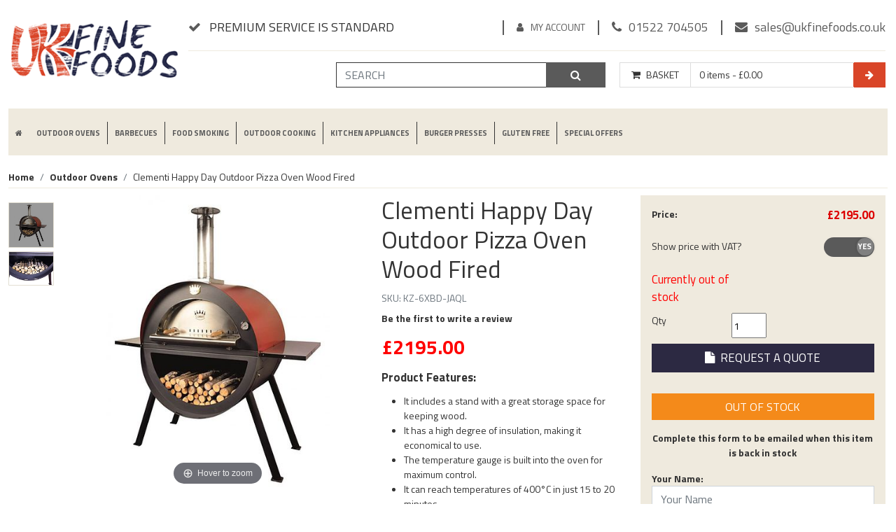

--- FILE ---
content_type: text/html; charset=utf-8
request_url: https://www.ukfinefoods.co.uk/products/happyday/clementi-happy-day-outdoor-pizza-oven-wood-fired
body_size: 29269
content:
<!DOCTYPE html>
<html lang="en">
<head>
            <!-- Start cookieyes banner -->
            <script id="cookieyes" type="text/javascript" src="https://cdn-cookieyes.com/client_data/5baed34dcc296a562858f47e/script.js"></script>
            <!-- End cookieyes banner -->

    <meta charset="utf-8" />
    <meta name="viewport" content="width=device-width, initial-scale=1.0">
    <title>Clementi Outdoor Pizza Oven Wood Fired with Stand</title>
        <meta name="description" content="Bring Traditional Outdoor Wood Fired Oven Cooking into the modern age with a steel Happy Day Clementi Oven. Free UK delivery and Next Day Dispatch!" />
            <meta name="keywords" content="oven, pizza, clementi, happy day, outdoor cooking," />
            <link rel="canonical" href="https://www.ukfinefoods.co.uk/products/happyday/clementi-happy-day-outdoor-pizza-oven-wood-fired" />


    <!-- Custom Scripts -->
<div class="row"><div class="col-md-12" data-noedit="" data-html="%3Cscript%3E%0A%20%20%20%20window.dataLayer%20%3D%20window.dataLayer%20%7C%7C%20%5B%5D%3B%0A%20%20%20%20function%20gtag()%20%7B%0A%20%20%20%20%20%20%20%20dataLayer.push(arguments)%3B%0A%20%20%20%20%7D%0A%20%20%20%20gtag(%22consent%22%2C%20%22default%22%2C%20%7B%0A%20%20%20%20%20%20%20%20ad_storage%3A%20%22denied%22%2C%0A%20%20%20%20%20%20%20%20ad_user_data%3A%20%22denied%22%2C%20%0A%20%20%20%20%20%20%20%20ad_personalization%3A%20%22denied%22%2C%0A%20%20%20%20%20%20%20%20analytics_storage%3A%20%22denied%22%2C%0A%20%20%20%20%20%20%20%20functionality_storage%3A%20%22granted%22%2C%0A%20%20%20%20%20%20%20%20personalization_storage%3A%20%22denied%22%2C%0A%20%20%20%20%20%20%20%20security_storage%3A%20%22granted%22%2C%0A%20%20%20%20%20%20%20%20wait_for_update%3A%202000%2C%0A%20%20%20%20%7D)%3B%0A%20%20%20%20gtag(%22set%22%2C%20%22ads_data_redaction%22%2C%20true)%3B%0A%20%20%20%20gtag(%22set%22%2C%20%22url_passthrough%22%2C%20true)%3B%0A%3C%2Fscript%3E"><script>
    window.dataLayer = window.dataLayer || [];
    function gtag() {
        dataLayer.push(arguments);
    }
    gtag("consent", "default", {
        ad_storage: "denied",
        ad_user_data: "denied", 
        ad_personalization: "denied",
        analytics_storage: "denied",
        functionality_storage: "granted",
        personalization_storage: "denied",
        security_storage: "granted",
        wait_for_update: 2000,
    });
    gtag("set", "ads_data_redaction", true);
    gtag("set", "url_passthrough", true);
</script></div></div><div class="col-md-12" data-noedit="" data-html="%3Cscript%20type%3D%22application%2Fld%2Bjson%22%3E%0A%7B%0A%20%20%22%40context%22%3A%20%22http%3A%2F%2Fschema.org%22%2C%0A%20%20%22%40type%22%3A%20%22Organization%22%2C%0A%20%20%22name%22%3A%20%22Callow%20Retail%20Ltd%22%2C%0A%20%20%22url%22%3A%20%22https%3A%2F%2Fwww.callowretail.co.uk%22%2C%0A%20%20%22logo%22%3A%20%22https%3A%2F%2Fwww.callowretail.co.uk%2Fcontent%2Fimages%2FCallowLogo.jpg%22%2C%0A%20%20%22contactPoint%22%3A%20%7B%0A%20%20%20%20%22%40type%22%3A%20%22ContactPoint%22%2C%0A%20%20%20%20%22telephone%22%3A%20%22%2B441522704505%22%2C%0A%20%20%20%20%22email%22%3A%20%22sales%40callowretail.co.uk%22%2C%0A%20%20%20%20%22contactType%22%3A%20%22Customer%20Service%22%2C%0A%20%20%20%20%22areaServed%22%3A%20%22Worldwide%22%2C%0A%20%20%20%20%22availableLanguage%22%3A%20%5B%22English%22%5D%0A%20%20%7D%2C%0A%20%20%22sameAs%22%3A%20%5B%0A%20%20%20%20%22https%3A%2F%2Fwww.facebook.com%2Fcallowretail%22%2C%0A%20%20%20%20%22https%3A%2F%2Fwww.linkedin.com%2Fcompany%2Fcallow-retail%22%0A%20%20%5D%2C%0A%20%20%22address%22%3A%20%7B%0A%20%20%20%20%22%40type%22%3A%20%22PostalAddress%22%2C%0A%20%20%20%20%22streetAddress%22%3A%20%22Callow%20Retail%20Ltd%2C%20Unit%2011%2C%20Stirlin%20Court%2C%20Saxilby%20Enterprise%20Park%22%2C%0A%20%20%20%20%22addressLocality%22%3A%20%22Lincoln%22%2C%0A%20%20%20%20%22addressRegion%22%3A%20%22Lincolnshire%22%2C%0A%20%20%20%20%22postalCode%22%3A%20%22LN1%202LR%22%2C%0A%20%20%20%20%22addressCountry%22%3A%20%22GB%22%0A%20%20%7D%2C%0A%20%20%22vatID%22%3A%20%22GB114384923%22%2C%0A%20%20%22identifier%22%3A%20%7B%0A%20%20%20%20%22%40type%22%3A%20%22PropertyValue%22%2C%0A%20%20%20%20%22propertyID%22%3A%20%22Business%20Number%22%2C%0A%20%20%20%20%22value%22%3A%20%2207647487%22%0A%20%20%7D%2C%0A%20%20%22department%22%3A%20%5B%0A%20%20%20%20%7B%0A%20%20%20%20%20%20%22%40type%22%3A%20%22OnlineBusiness%22%2C%0A%20%20%20%20%20%20%22name%22%20%3A%20%22UK%20Fine%20Foods%22%2C%0A%20%20%20%20%20%20%22url%22%3A%20%22https%3A%2F%2Fwww.ukfinefoods.co.uk%2F%22%2C%0A%20%20%20%20%20%20%22logo%22%3A%20%22https%3A%2F%2Fwww.ukfinefoods.co.uk%2Fcontent%2Fimages%2Flogo2.png%22%2C%0A%20%20%20%20%20%20%22email%22%3A%20%22info%40ukfinefoods.co.uk%22%2C%0A%20%20%20%20%20%20%22sameAs%22%3A%20%5B%0A%20%20%20%20%09%22https%3A%2F%2Fwww.facebook.com%2FUKFineFoods%22%2C%0A%20%20%20%09%22https%3A%2F%2Fwww.twitter.com%2FUKFineFoods%22%2C%20%0A%20%20%20%20%09%22https%3A%2F%2Fwww.pinterest.com%2FUkfinefoods%2F%22%0A%20%20%20%20%20%20%5D%0A%20%20%20%20%7D%0A%20%20%5D%0A%7D%0A%3C%2Fscript%3E%0A%0A%3Cscript%20type%3D%22application%2Fld%2Bjson%22%3E%0A%20%20%20%20%7B%0A%20%20%20%20%20%20%22%40context%22%20%3A%20%22https%3A%2F%2Fschema.org%22%2C%0A%20%20%20%20%20%20%22%40type%22%20%3A%20%22WebSite%22%2C%0A%20%20%20%20%20%20%22name%22%20%3A%20%22UK%20Fine%20Foods%22%2C%0A%20%20%20%20%20%20%22alternateName%22%20%3A%20%22UKFF%22%2C%0A%20%20%20%20%20%20%22url%22%20%3A%20%22https%3A%2F%2Fwww.ukfinefoods.co.uk%2F%22%2C%0A%20%20%20%20%20%20%22potentialAction%22%3A%20%7B%0A%20%20%20%20%20%20%20%20%22%40type%22%3A%20%22SearchAction%22%2C%0A%20%20%20%20%20%20%20%20%22target%22%3A%20%7B%0A%20%20%20%20%20%20%20%20%20%20%22%40type%22%3A%20%22EntryPoint%22%2C%0A%20%20%20%20%20%20%20%20%20%20%22urlTemplate%22%3A%20%22https%3A%2F%2Fwww.ukfinefoods.co.uk%2FSearch%2F%7Bsearch_term_string%7D%22%0A%20%20%20%20%20%20%20%20%7D%2C%0A%20%20%20%20%20%20%20%20%22query-input%22%3A%20%22required%20name%3Dsearch_term_string%22%0A%20%20%20%20%20%20%7D%0A%20%20%20%20%7D%0A%20%20%3C%2Fscript%3E%0A"><script type="application/ld+json">
{
  "@context": "http://schema.org",
  "@type": "Organization",
  "name": "Callow Retail Ltd",
  "url": "https://www.callowretail.co.uk",
  "logo": "https://www.callowretail.co.uk/content/images/CallowLogo.jpg",
  "contactPoint": {
    "@type": "ContactPoint",
    "telephone": "+441522704505",
    "email": "sales@callowretail.co.uk",
    "contactType": "Customer Service",
    "areaServed": "Worldwide",
    "availableLanguage": ["English"]
  },
  "sameAs": [
    "https://www.facebook.com/callowretail",
    "https://www.linkedin.com/company/callow-retail"
  ],
  "address": {
    "@type": "PostalAddress",
    "streetAddress": "Callow Retail Ltd, Unit 11, Stirlin Court, Saxilby Enterprise Park",
    "addressLocality": "Lincoln",
    "addressRegion": "Lincolnshire",
    "postalCode": "LN1 2LR",
    "addressCountry": "GB"
  },
  "vatID": "GB114384923",
  "identifier": {
    "@type": "PropertyValue",
    "propertyID": "Business Number",
    "value": "07647487"
  },
  "department": [
    {
      "@type": "OnlineBusiness",
      "name" : "UK Fine Foods",
      "url": "https://www.ukfinefoods.co.uk/",
      "logo": "https://www.ukfinefoods.co.uk/content/images/logo2.png",
      "email": "info@ukfinefoods.co.uk",
      "sameAs": [
    	"https://www.facebook.com/UKFineFoods",
   	"https://www.twitter.com/UKFineFoods", 
    	"https://www.pinterest.com/Ukfinefoods/"
      ]
    }
  ]
}
</script>

<script type="application/ld+json">
    {
      "@context" : "https://schema.org",
      "@type" : "WebSite",
      "name" : "UK Fine Foods",
      "alternateName" : "UKFF",
      "url" : "https://www.ukfinefoods.co.uk/",
      "potentialAction": {
        "@type": "SearchAction",
        "target": {
          "@type": "EntryPoint",
          "urlTemplate": "https://www.ukfinefoods.co.uk/Search/{search_term_string}"
        },
        "query-input": "required name=search_term_string"
      }
    }
  </script>
</div>

    <meta name="google-site-verification" content="jWmIytT_n2PzMAJK61Y44nig_bIlyxRYeHqcJu70suA" />
    <link rel="shortcut icon" type="image/x-icon" href="/Assets/favicon.ico" />
    <link href="https://cdn.jsdelivr.net/npm/bootstrap@5.0.2/dist/css/bootstrap.min.css" rel="stylesheet" integrity="sha384-EVSTQN3/azprG1Anm3QDgpJLIm9Nao0Yz1ztcQTwFspd3yD65VohhpuuCOmLASjC" crossorigin="anonymous">
    <link href="/Content/styles?v=HuFrf7wYOXmsV1bkwZ72Bae4-RTzCwB6kRlfvYReOqQ1" rel="stylesheet"/>


    <link href="/Content/Stylesheets/Theme/UKFineFoods/WebsiteStyles.min.css" rel="stylesheet" />
    



    <meta property="og:title" content="Clementi Outdoor Pizza Oven Wood Fired with Stand" />
    <meta property="og:description" content="Bring Traditional Outdoor Wood Fired Oven Cooking into the modern age with a steel Happy Day Clementi Oven. Free UK delivery and Next Day Dispatch!" />
    <meta property="og:type" content="website" />
    <meta property="og:url" content="https://www.ukfinefoods.co.uk/products/happyday/clementi-happy-day-outdoor-pizza-oven-wood-fired" />
    <meta property="og:image" content="https://www.ukfinefoods.co.uk/prodimg/HAPPYDAY_1_Zoom.jpg" />




            <!-- Global site tag (gtag.js) - Google Analytics -->
            <script async src="https://www.googletagmanager.com/gtag/js?id=G-1L5JWRM29S"></script>
            <script>
                 window.dataLayer = window.dataLayer || [];
                 function gtag() { dataLayer.push(arguments); }
                 gtag('js', new Date());

                 gtag('config', 'G-1L5JWRM29S');
                         gtag('config', 'AW-766470111');

            </script>

    <meta name="google-site-verification" content="Q0Ol__YeIlvgbBNubBuMEWg6mkEfa0X5ww47AWtn8ic" />
</head>
<body class="container-fluid">
    <input type="hidden" id="antiForgeryToken" value="msIOwykwlV7yP7OKXQhXPH6KNqDLTyzo5yi6BiN2OBqbTRoKOLQwy_ufeSOpIWFUxiXklwOhH6OcC4uOez2gqNvXhtb1F71WxeXIYvmlk1I1,7tJE3xbrnL2xYDABLvrQTqduAzTKm_2Sh8b9NxHHVvZBum5Emt9oP-hinMgxknlk2g9jozuCZ_UK5Cp0jEZhkgSO26Skn4z0xBbRZY1Z88M1" />


    <div id="OutBox"></div>
    <!-- Alert Box Modal -->
    <div class="modal fade" id="alertModal" tabindex="-1" role="dialog" aria-labelledby="alertModalLabel" aria-hidden="true">
        <div class="modal-dialog">
            <div class="modal-content panel-danger">
                <div class="modal-header panel-heading">
                    <button type="button" class="close" data-bs-dismiss="modal" aria-label="Close"><span aria-hidden="true">&times;</span></button>
                    <div class="modal-title" id="alertModalLabel">Alert</div>
                </div>
                <div class="modal-body">
                    <div class="col-12" id="alertModalContent">

                    </div>
                </div>
                <div class="modal-footer">
                    <button type="button" class="btn btn-default" data-bs-dismiss="modal">Close</button>
                </div>
            </div>
        </div>
    </div>
    <div class="d-none" id="OutBoximg"><img src="/content/sites/1/images/cshop/loadingloader.gif" alt="Loader" /></div>

<header>
    <!-- Facebook Pixel Code -->
    <script>
        !function (f, b, e, v, n, t, s) {
            if (f.fbq) return; n = f.fbq = function () {
                n.callMethod ?
                    n.callMethod.apply(n, arguments) : n.queue.push(arguments)
            };
            if (!f._fbq) f._fbq = n; n.push = n; n.loaded = !0; n.version = '2.0';
            n.queue = []; t = b.createElement(e); t.async = !0;
            t.src = v; s = b.getElementsByTagName(e)[0];
            s.parentNode.insertBefore(t, s)
        }(window, document, 'script',
            'https://connect.facebook.net/en_US/fbevents.js');
        fbq('init', '1120563829202236');
        fbq('track', 'PageView');
    </script>
    <noscript>
        <img height="1" width="1" alt="FaceBook Pixel" src="https://www.facebook.com/tr?id=1120563829202236&ev=PageView&noscript=1" />
    </noscript>
    <!-- End Facebook Pixel Code -->
    <div class="row">
        <div class="col-7 col-md-3 col-lg-3 col-cust-21 d-none d-md-block ipadMobileView align-self-center">
            <a href="/" title="Home">
                <img class="img-fluid logo" title="UK Fine Foods" src="https://www.ukfinefoods.co.uk/content/images/logo2.png" alt="UK Fine Foods" />
            </a>
        </div>
        <div class="col-12 mobileHeader d-md-none position-relative">
            <a href="/" title="Home" class="textDecNone"><span class="mobile-Logo"><span class="Big">UK Fine</span> Foods</span></a>
            <div class="mobileButtonsL">
                <a onclick="showMobileMenu()" href="javascript:void(0)" title="Menu">
                    <em class="fa fa-bars"></em>
                </a>
                <a href="mailto:sales@ukfinefoods.co.uk" title="Email Us">
                    <em class="fa fa-envelope"></em>
                </a>
                <a href="tel:01522704505" title="Call Us">
                    <em class="fa fa-phone"></em>
                </a>
            </div>
            <div class="mobileButtonsR">
                <a onclick="showMobileSearch()" href="javascript:void(0)" title="Email Us">
                    <em class="fa fa-search"></em>
                </a>
                <a href="/myaccount/index" title="My Account">
                    <em class="fa fa-user"></em>
                </a>
                <a href="/basket" title="My Basket">
                    <em class="fa fa-shopping-cart"></em>
                </a>
            </div>
        </div>
        <div class="col-12 mobileSearch collapse">
<form action="/Search" class="" method="post" onSubmit="return SubmitSearch(&#39;xs_&#39;)" role="search">    <div class="input-group">
        <input type="text" class="form-control" placeholder="SEARCH" name="xs_SearchString" id="xs_SearchString" maxlength="100" />
        <span class="input-group-btn">
            <button type="submit" class="btn btn-default"><span class="fa fa-search"></span></button>
        </span>
    </div>
    <div class="row">&nbsp;</div>
</form>
        </div>
        <div class="d-none d-md-block ipadMobileView col-lg-9 col-cust-79 noPaddingLeft">
            <div class="topHeaderRow mb-3">
                <div class="col-4 confidenceMsg d-md-none d-lg-block noPadding">

<div id="ConfidenceMessages" class="carousel vertical slide" data-bs-ride="carousel">
    <!-- Wrapper for slides -->
    <div class="carousel-inner" role="listbox">
        <div class="carousel-item active">
            <a title="PREMIUM SERVICE IS STANDARD" href="/terms">
                <span><em class="fa fa-check"></em> PREMIUM SERVICE IS STANDARD</span>
            </a>
        </div>
            <div class="carousel-item">
                <a title="FREE UK DELIVERY" href="/terms">
                    <span><em class="fa fa-check"></em> FREE UK DELIVERY</span>
                </a>
            </div>
                    <div class="carousel-item">
                <a title="SECURE PAYMENT" href="/terms">
                    <span><em class="fa fa-check"></em> SECURE PAYMENT</span>
                </a>
            </div>
                    <div class="carousel-item">
                <a title="NO HASSLE RETURNS" href="/terms">
                    <span><em class="fa fa-check"></em> NO HASSLE RETURNS</span>
                </a>
            </div>
                    <div class="carousel-item">
                <a title="PAYPAL CREDIT AVAILABLE*" href="/finance-terms-and-conditions">
                    <span><em class="fa fa-check"></em> PAYPAL CREDIT AVAILABLE*</span>
                </a>
            </div>
    </div>
</div>
                </div>
                <div class="text-end noPadding pull-right">
                    <div class="HeaderLinks">
                        <span class="divider"></span>
                            <a href="/myaccount/index" title="My Account"><em class="fa fa-user"></em>My Account</a>
                        <span class="divider"></span>
                        <a class="bigger" href="tel:01522704505" title="Call Us"><em class="fa fa-phone"></em>01522 704505</a>
                        <span class="divider"></span>
                        <a class="bigger" href="mailto:sales@ukfinefoods.co.uk" title="Email Us"><em class="fa fa-envelope"></em>sales@ukfinefoods.co.uk</a>
                    </div>
                </div>
            </div>

            <div class="d-none d-md-block ipadMobileView col-12">
                <div class="row">
                    <div class="col-12">
                        <div class="MiniBasket w-100">
                            <div class="input-group">
                                <span onclick="javascript: location.href = '/basket'" class="input-group-addon align-content-center align-items-center d-flex px-3"><em class="fa fa-shopping-cart"></em>BASKET</span>
                                <span onclick="javascript: location.href = '/basket'" class="pull-right miniBasket d-none d-md-flex form-control input-group-addon mx-auto">
                                    <a href="/basket" title="My Basket">
                                        Loading...
                                    </a>
                                </span>
                                <span onclick="javascript: location.href = '/basket'" class="input-group-addon align-content-center align-items-center d-flex px-3"><em class="fa fa-refresh fa-spin"></em></span>
                            </div>
                        </div>
<form action="/Search" class="" method="post" onSubmit="return SubmitSearch(&#39;&#39;)" role="search">    <div class="input-group searchbox">
        <input type="text" class="form-control" placeholder="SEARCH" name="SearchString" id="SearchString" maxlength="100" />
        <span class="input-group-btn">
            <button type="submit" class="btn btn-default"><span class="fa fa-search"></span></button>
        </span>
   </div>
</form>
                    </div>
                </div>
            </div>
        </div>
    </div>
    <div class="row">
        <div id="FixedHeader" class="col-md-12">
            <div class="d-flex w-100">
                <div class="fixedLogo">
                    <a href="/" title="Home" class="textDecNone"><span class="mobile-Logo"><span class="Big">UK Fine</span>  Foods</span></a>
                </div>
                <div class="navbar navbar-expand-md navbar-light bg-light" id="bs-example-navbar-collapse-2">
                    <div class="shineEffect"></div>
<ul class="nav navbar-nav">
    <li class="dropdown homeLi">
        <a title="Home" href="/"><em class="fa fa-home"></em></a>
    </li>
                    <li class="dropdown">
                        <a href="/outdoor-ovens" class="" data-hover="dropdown">Outdoor Ovens</a>
                    </li>
                    <li class="dropdown">
                        <a href="/barbecues" class="" data-hover="dropdown">Barbecues</a>
                            <ul class="dropdown-menu" role="menu">
                                    <li><a title="Charcoal BBQs" href="/charcoal-bbqs">Charcoal BBQs</a></li>
                                    <li><a title="Gas BBQs" href="/gas-bbqs">Gas BBQs</a></li>
                                    <li><a title="Masonry BBQs" href="/masonry-bbqs">Masonry BBQs</a></li>
                                    <li><a title="BBQ Smokers" href="/bbq-smokers">BBQ Smokers</a></li>
                                    <li><a title="BBQ Accessories" href="/bbq-accessories">BBQ Accessories</a></li>
                                    <li><a title="Electric BBQs" href="/barbecues/electric-bbqs">Electric BBQs</a></li>
                            </ul>
                    </li>
                    <li class="dropdown">
                        <a href="/food-smoking" class="" data-hover="dropdown">Food Smoking</a>
                    </li>
                    <li class="dropdown">
                        <a href="/outdoor-cooking" class="" data-hover="dropdown">Outdoor Cooking</a>
                            <ul class="dropdown-menu" role="menu">
                                    <li><a title="Outdoor Cooking Accessories" href="/outdoor-cooking-accessories">Outdoor Cooking Accessories</a></li>
                                    <li><a title="Woks" href="/woks">Woks</a></li>
                                    <li><a title="Paella Pans" href="/paella-pans">Paella Pans</a></li>
                                    <li><a title="Bon-Fire Cooking" href="/bon-fire-cooking">Bon-Fire Cooking</a></li>
                            </ul>
                    </li>
                    <li class="dropdown">
                        <a href="/kitchen-appliances" class="" data-hover="dropdown">Kitchen Appliances</a>
                            <ul class="dropdown-menu" role="menu">
                                    <li><a title="Kitchen Appliances" href="/kitchen-appliances">Kitchen Appliances</a></li>
                                    <li><a title="Preserving Food" href="/preserving-food">Preserving Food</a></li>
                            </ul>
                    </li>
                    <li class="dropdown">
                        <a href="/burger-presses" class="" data-hover="dropdown">Burger Presses</a>
                    </li>
                    <li class="dropdown">
                        <a href="/gluten-free" class="" data-hover="dropdown">Gluten Free</a>
                    </li>
                    <li class="dropdown">
                        <a href="/special-offers" class="" data-hover="dropdown">Special Offers</a>
                    </li>

    <li class="dropdown fixedHidden">
        <a title="search" onclick="scrolltop()" href="javascript:void(0)"><em class="fa fa-search"></em></a>
    </li>
    <li class="dropdown fixedHidden">
        <a title="my basket" href="/basket"><em class="fa fa-shopping-cart"></em></a>
    </li>
</ul>
                </div>
            </div>

        </div>
    </div>
   
    <div class="customMenu">
        <span class="menuClose" onclick="closeMobileMenu()"><em class="fa fa-times"></em></span>
    
<nav class="collapse navbar-collapse noPadding col-12 col-lg-12 col-xl-12" id="xs-bs-example-navbar-collapse-2">

    <ul class="nav navbar-nav">

        <li class="dropdown">
            <a class="MobileHomeTextMenu w-100 d-block" title="home" href="/"><em class="fa fa-home"></em>&nbsp;Home</a>
        </li>
                            <li class="dropdown">
                                <a class="w-100 d-block" title="Outdoor Ovens" href="/outdoor-ovens">Outdoor Ovens</a>
                            </li>
                            <li class="mobileNav">
                                <div class="toggleLink collapsed" data-bs-toggle="collapse" data-bs-target="#Barbecues">
                                    <span>Barbecues</span>
                                </div>

                                <ul class="collapse collapsed" id="Barbecues">
                                        <li><a title="Charcoal BBQs" href="/charcoal-bbqs">Charcoal BBQs</a></li>
                                        <li><a title="Gas BBQs" href="/gas-bbqs">Gas BBQs</a></li>
                                        <li><a title="Masonry BBQs" href="/masonry-bbqs">Masonry BBQs</a></li>
                                        <li><a title="BBQ Smokers" href="/bbq-smokers">BBQ Smokers</a></li>
                                        <li><a title="BBQ Accessories" href="/bbq-accessories">BBQ Accessories</a></li>
                                        <li><a title="Electric BBQs" href="/barbecues/electric-bbqs">Electric BBQs</a></li>
                                </ul>
                            </li>
                            <li class="dropdown">
                                <a class="w-100 d-block" title="Food Smoking" href="/food-smoking">Food Smoking</a>
                            </li>
                            <li class="mobileNav">
                                <div class="toggleLink collapsed" data-bs-toggle="collapse" data-bs-target="#Outdoor-Cooking">
                                    <span>Outdoor Cooking</span>
                                </div>

                                <ul class="collapse collapsed" id="Outdoor-Cooking">
                                        <li><a title="Outdoor Cooking Accessories" href="/outdoor-cooking-accessories">Outdoor Cooking Accessories</a></li>
                                        <li><a title="Woks" href="/woks">Woks</a></li>
                                        <li><a title="Paella Pans" href="/paella-pans">Paella Pans</a></li>
                                        <li><a title="Bon-Fire Cooking" href="/bon-fire-cooking">Bon-Fire Cooking</a></li>
                                </ul>
                            </li>
                            <li class="mobileNav">
                                <div class="toggleLink collapsed" data-bs-toggle="collapse" data-bs-target="#Kitchen-Appliances">
                                    <span>Kitchen Appliances</span>
                                </div>

                                <ul class="collapse collapsed" id="Kitchen-Appliances">
                                        <li><a title="Kitchen Appliances" href="/kitchen-appliances">Kitchen Appliances</a></li>
                                        <li><a title="Preserving Food" href="/preserving-food">Preserving Food</a></li>
                                </ul>
                            </li>
                            <li class="dropdown">
                                <a class="w-100 d-block" title="Burger Presses" href="/burger-presses">Burger Presses</a>
                            </li>
                            <li class="dropdown">
                                <a class="w-100 d-block" title="Gluten Free" href="/gluten-free">Gluten Free</a>
                            </li>
                            <li class="dropdown">
                                <a class="w-100 d-block" title="Special Offers" href="/special-offers">Special Offers</a>
                            </li>

    </ul>
</nav>
    </div>
    <div class="cancelMenu" onclick="closeMobileMenu()"></div>
</header>
        <div id="apple-pay-available" class="d-none">
            We are now accepting <em class="fa fa-apple"></em>Pay
        </div>


    <div class="main-body-content">
        





<div class="modal" id="addedBasket" tabindex="-1" role="dialog" aria-labelledby="addedBasket-label" aria-hidden="true">
    <div class="modal-dialog">
        <div class="modal-content">
            <div class="modal-header alert-success">
                <span class="modal-title" id="addedBasket-label">Clementi Happy Day Outdoor Pizza Oven Wood Fired</span>
                <button type="button" class="btn-close" data-bs-dismiss="modal" aria-label="Close"></button>
            </div>
            <div class="modal-body">
                <div class="row">
                    <div class="col-12">
                        <div class="row">
                            <div class="col-12 col-md-6">
                                <img src="/prodimg/HAPPYDAY_1_Large.jpg" class="img-fluid" id="addedBasketImage" alt="Clementi Happy Day Outdoor Pizza Oven Wood Fired" title="Clementi Happy Day Outdoor Pizza Oven Wood Fired" />
                            </div>
                            <div class="col-12 col-md-6">
                                <div class="addBakMsg">Clementi Happy Day Outdoor Pizza Oven Wood Fired was successfully added to your basket</div>
                                <button type="button" class="btn btn-default w-100 pull-left mt-2" data-bs-dismiss="modal">Continue Shopping</button>
                                <a href="/basket" class="btn btn-orange w-100 pull-right mt-2">View Basket</a>
                            </div>
                        </div>
                    </div>
                </div>
                <div class="row">
                    <div class="col-12">

                    </div>
                </div>
            </div>
        </div>
    </div>
</div>

<input id="ProductCode" name="ProductCode" type="hidden" value="HAPPYDAY" />
            <ol class="breadcrumb d-none d-md-flex" itemscope itemtype="http://schema.org/BreadcrumbList">
                <li itemprop='itemListElement' class='breadcrumb-item' itemscope itemtype='http://schema.org/ListItem'><strong><a href="/" title="Home" itemprop='item'><span itemprop='name'>Home</span></a></strong><meta itemprop='position' content='1' /></li>
                <li itemprop='itemListElement' class='breadcrumb-item' itemscope itemtype='http://schema.org/ListItem'><strong><a itemprop='item' href="/outdoor-ovens" title="Outdoor Ovens"><span itemprop='name'>Outdoor Ovens</span></a></strong><meta itemprop='position' content='2' /></li>

                <li class='breadcrumb-item'>Clementi Happy Day Outdoor Pizza Oven Wood Fired</li>
            </ol>

<div class="d-md-none MobileBreadcrumb">
                    <a href='/outdoor-ovens' title='Go Back To outdoor ovens'><em class='fa fa-caret-left'>&nbsp;</em> Back To outdoor ovens</a>

</div>




<input id="DefaultImage" name="DefaultImage" type="hidden" value="/prodimg/HAPPYDAY_1_Large.jpg" />
<!--Images -->
<div class="row product-detail" data-id="KZ-6XBD-JAQL" data-groupId="HAPPYDAY" data-name="Clementi Happy Day Outdoor Pizza Oven Wood Fired" data-variant="" data-price="2195.00">
    <div class="col-12">
        <div>
            <div class="row ProductPage">
                <div class="col-xl-5 col-lg-5 col-md-6 col-12">

                    <div class="row">
                        <div class="col-lg-2">
                            <div class="col-12 noPadding mTop10 d-none d-lg-block">


<div class="altImages">
        <div id="AlternativeImagesScroll" class="carousel vertical" data-bs-ride="carousel" data-bs-interval="false">
            <a class="btn btn-default w-100 carousel-top d-none" href="#AlternativeImagesScroll" data-bs-slide="prev"><span class="fa fa-chevron-up"></span></a>
            <!-- Wrapper for slides -->
            <div class="carousel-inner">
                <div class="carousel-item active">
                            <div class="col-12 noPadding altimageBox altImageBoxes " style="max-height: 114px; overflow: d-none;">
                                <a style="max-width:100%" data-zoom-id="prodZoom" href="/prodimg/HAPPYDAY_1_Zoom.jpg" data-image="/prodimg/HAPPYDAY_1_Large.jpg" title="Clementi Happy Day Outdoor Pizza Oven Wood Fired"><img class="AltImage img-fluid" src="/prodimg/HAPPYDAY_1_Thumb.jpg" alt="Clementi Happy Day Outdoor Pizza Oven Wood Fired" title="Clementi Happy Day Outdoor Pizza Oven Wood Fired" /></a>
                            </div>
                            <div class="col-12 noPadding altimageBox altImageBoxes " style="max-height: 114px; overflow: d-none;">
                                <a style="max-width:100%" data-zoom-id="prodZoom" href="/prodimg/HAPPYDAY_2_Zoom.jpg" data-image="/prodimg/HAPPYDAY_2_Large.jpg" title="Clementi Happy Day Outdoor Pizza Oven Wood Fired"><img class="AltImage img-fluid" src="/prodimg/HAPPYDAY_2_Thumb.jpg" alt="Clementi Happy Day Outdoor Pizza Oven Wood Fired" title="Clementi Happy Day Outdoor Pizza Oven Wood Fired" /></a>
                            </div>

                </div>

            </div>
            <!-- Controls -->
            <a class="btn btn-default w-100 carousel-bottom d-none" href="#AlternativeImagesScroll" data-bs-slide="next"><span class="fa fa-chevron-down"></span></a>
        </div>
</div>
<script>
    function setAltImageNumber(number) {
        $('.altImageBoxes').removeClass('altimageBoxSelected');
        $('#altImage_' + number).addClass('altimageBoxSelected');
    }
</script> </div>
                                                    </div>
                        <div class="col-lg-10 col-12 imageHolder">
                            <a id="prodZoom" href="/prodimg/HAPPYDAY_1_Zoom.jpg" class="MagicZoom text-center" title="Clementi Happy Day Outdoor Pizza Oven Wood Fired" data-options="hint: once">
                                <img src="/prodimg/HAPPYDAY_1_Large.jpg" alt="Clementi Happy Day Outdoor Pizza Oven Wood Fired" />
                            </a>

                        </div>
                    </div>
                </div>
                <!-- Detail -->
                <div class="col-xl-7 col-lg-7 col-md-6 col-12">
                    <div class="row">
                        <div class="col-12 col-lg-6">
                            <div class="row">
                                <div class="col-12">
                                    <h1>Clementi Happy Day Outdoor Pizza Oven Wood Fired</h1>
                                    <div class="text-muted mb-2">SKU: <span id="sku">HAPPYDAY</span></div>
                                </div>
                            </div>

                                        <span class="openReview displaynonexs" onclick="openTab('writereview')"><strong>Be the first to write a review</strong></span>
                                        <span class="openReview displayonxs" onclick="productTabsXSF()"><strong>Be the first to write a review</strong></span>

                            <!-- Pricing -->
                            <div class="row">
                                <div class="ProductPricing col-12">
                                    <span class="nowPrice" id="gdPrice">
                                        <b><span>&pound;</span><span content="2195.00">2195.00</span></b>
                                    </span>
                                </div>
                            </div>

                            <!-- Short Description -->
                                <div class="row">
                                    <div class="col-12 featuredText">
                                        <strong>Product Features:</strong>
                                    </div>
                                </div>
                                <div class="row">
                                    <div class="col-12 bolded-links">
                                        <ul><li>It includes a stand with a great storage space for keeping wood.</li><li>It has a high degree of insulation, making it economical to use.</li><li>The temperature gauge is built into the oven for maximum control.</li><li>It can reach temperatures of 400°C in just 15 to 20 minutes.</li><li>The oven features a cooking space that measures 80 cm x 60 cm.</li></ul>
                                    </div>
                                </div>
                            <div class="row">
                                &nbsp;
                            </div>
                            <div class="row">
                                <div class="col-12">
                                                    <div class="hub-link">
                                                        <strong>
                                                            <a href="/outdoor-ovens" title="Outdoor Ovens">View Our Full Range Of Outdoor Ovens</a>
                                                        </strong>
                                                    </div>

                                </div>

                            </div>
                        </div>
                        <div id="SetWidthCol" class="col-xl-6 col-lg-6 col-md-12 col-12">
                            <div id="fixed-content">
                                <div class="buyGrid">
                                    <div class="buyGridPrice">
                                        <span class="pull-left"><strong>Price:</strong></span>
                                        <span class="nowPrice pull-right">
                                            <b id="buyGridPrice"
                                               data-incvat="2195.00"
                                               data-exvat="1829.17">
                                                <span>&pound;</span>
                                                <span class="price-value">2195.00</span>
                                            </b>
                                        </span>
                                    </div>

                                            <div class="row mb-3">
                                                <div class="col-12 d-flex align-items-center justify-content-between productToggle">
                                                    <label class="form-check-label mb-0" for="flexSwitchCheckChecked">Show price with VAT?</label>
                                                    <div class="form-check form-switch m-0">
                                                        <input class="form-check-input" type="checkbox" id="flexSwitchCheckChecked" checked>
                                                    </div>
                                                </div>
                                            </div>




                                    <input id="DisableGrid" name="DisableGrid" type="hidden" value="" />



<input id="selectedOption" name="selectedOption" type="hidden" value="" />
<div>
    <div class="row gdVar1Row mTop10" style="display:none">
        <div class="col-12 col-md-4">Colour</div>
        <div class="col-12 col-md-8">
            <select id="gdVar1" class="selectOptions col-lg-12" disabled="disabled" onchange="gdGetSizes()">
                <option value="">Please select</option>
            </select>
        </div>
    </div>
    <div class="row gdVar2Row mTop10" style="display:none">
        <div class="col-12 col-md-4">Size</div>
        <div class="col-12 col-md-8">
            <select id="gdVar2" class="selectOptions col-lg-12" disabled="disabled" onchange="gdGetStyles()">
                <option value="">Please select</option>
            </select>
        </div>
    </div>
    <div class="row gdVar3Row mTop10" style="display:none">
        <div class="col-12 col-md-4">Style</div>
        <div class="col-12 col-md-8">
            <select id="gdVar3" class="selectOptions col-lg-12" disabled="disabled" onchange="gdGetDetails()">
                <option value="">Please select</option>
            </select>
        </div>
    </div>

    <div class="row">
        <div class="col-12 col-md-6 buySpacer" id="buy-grid-available">

        </div>
    </div>
    <div class="row mTop10">
        <div class="col-12 col-md-4">Qty</div>
        <div class="col-12 col-md-8">
            <input type="number" id="gdQty" value="1" class="qtyfield inputBox-sm" />
        </div>
    </div>

    <div class="row mTop10 d-noneGridRow">
    </div>

    <div class="row mTop10 d-noneGridRow">
        <div class="col-12">
            <input name="gdSKU" id="gdSKU" type="hidden" value="" />
            <button id="gdAdd" class="btn btn-success w-100 custButtonDisabled pixelSize" onclick="gdAddToBasket()"><em class="fa fa-shopping-cart"></em>&nbsp; Add to basket</button>
        </div>
    </div>


            <div class="row mt-2">
                <div class="col-12">
                    <button id="quoteForm"
                            class="btn btn-success w-100 pixelSize"
                            data-bs-toggle="modal"
                            data-bs-target="#quoteModal"
                            style="background-color: #2c2942" ;>
                        <em class="fa fa-file"></em>&nbsp; Request a Quote
                    </button>
                </div>
            </div>
<div class="modal fade" id="quoteModal" tabindex="-1" aria-labelledby="quoteModalLabel" aria-hidden="true">
    <div class="modal-dialog modal-md">
        <div class="modal-content">
            <div class="modal-header">
                <h5 class="modal-title mx-auto" id="quoteModalLabel"><em class="fa fa-bolt me-3"></em>RECIEVE A FORMAL QUOTE</h5>
                <button type="button" class="btn-close ps-0 ms-0" data-bs-dismiss="modal" aria-label="Close"></button>
            </div>
            <div class="modal-body">
                <div id="quoteformContainer">
                    <form novalidate>
                        <div class="row mb-2">
                            <label class="col-5 col-form-label">Your Name:</label>
                            <div class="col-7">
                                <input type="text" class="form-control" name="Name" required maxlength="100" />
                                <div class="invalid-feedback">Enter your Name</div>
                            </div>
                        </div>
                        <div class="row mb-2">
                            <label class="col-5 col-form-label">Billing Address Line 1:</label>
                            <div class="col-7">
                                <input type="text" class="form-control" name="BillingAddress1" required maxlength="100" />
                                <div class="invalid-feedback">Enter your Address 1</div>
                            </div>
                        </div>
                        <div class="row mb-2">
                            <label class="col-5 col-form-label">Billing Address Line 2:</label>
                            <div class="col-7">
                                <input type="text" class="form-control" name="BillingAddress2" maxlength="100" />
                            </div>
                        </div>
                        <div class="row mb-2">
                            <label class="col-5 col-form-label">City:</label>
                            <div class="col-7">
                                <input type="text" class="form-control" name="City" required maxlength="50" />
                                <div class="invalid-feedback">Enter a City</div>
                            </div>
                        </div>
                        <div class="row mb-2">
                            <label class="col-5 col-form-label">Postcode:</label>
                            <div class="col-7">
                                <input type="text"
                                       class="form-control"
                                       name="Postcode"
                                       pattern="^[A-Z]{1,2}[0-9][0-9A-Z]?\s?[0-9][A-Z]{2}$"
                                       title="Enter a valid UK postcode (e.g. SW1A 1AA, LA1 2BG)"
                                       required
                                       oninput="this.value = this.value.toUpperCase().replace(/\s+/g, '')"
                                       onblur="this.value = this.value.replace(/^(.{3,4})(.{3})$/, '$1 $2')" />
                                <div class="invalid-feedback">Enter a valid UK postcode (e.g. SW1A 1AA)</div>
                            </div>
                        </div>
                        <div class="row mb-2">
                            <label class="col-5 col-form-label">Country:</label>
                            <div class="col-7">
                                <input type="text" class="form-control" name="Country" required maxlength="50" />
                                <div class="invalid-feedback">Enter a Country</div>
                            </div>
                        </div>
                        <div class="row mb-2">
                            <label class="col-5 col-form-label">Product Selected:</label>
                            <div class="col-7">
                                <input type="text" class="form-control" readonly  id="quoteFormSKu" name="Product" value="KZ-6XBD-JAQL" />
                            </div>
                        </div>
                        <div class="row mb-2">
                            <label class="col-5 col-form-label">Qty to Quote:</label>
                            <div class="col-7">
                                <input type="number" class="form-control" name="Quantity" required maxlength="5" />
                                <div class="invalid-feedback">Enter a Quantity</div>
                            </div>
                        </div>
                        <div class="row mb-2">
                            <label class="col-5 col-form-label">Email:</label>
                            <div class="col-7">
                                <input type="email" class="form-control" name="Email" required />
                                <div class="invalid-feedback">Enter a valid email address</div>
                            </div>
                        </div>
                        <div class="row mb-2">
                            <label class="col-5 col-form-label">Phone:</label>
                            <div class="col-7">
                                <input type="tel"
                                       class="form-control"
                                       name="Phone"
                                       pattern="^(((\+44\s?7\d{3})|(\(?07\d{3}\)?))|((\+44\s?[1-9]\d{1,3})|(\(?0[1-9]\d{1,3}\)?)))\s?\d{3,4}\s?\d{3,4}$"
                                       title="Enter a valid UK phone number"
                                       required />
                                <div class="invalid-feedback">Enter a valid phone number</div>
                            </div>
                        </div>
                        <div class="row mb-3">
                            <label class="col-5 col-form-label pt-0">Extra Information:</label>
                            <div class="col-7">
                                <textarea class="form-control" rows="3" maxlength="250" name="ExtraInfo"></textarea>
                            </div>
                        </div>
                        <div class="modal-footer">
                            <button class="g-recaptcha btn btn-success"
                                    data-sitekey="6Leb4HYgAAAAAEG-w4KyRwFbRX-zxP44gJwwaLdO"
                                    data-callback="onQuoteSubmit"
                                    data-action="submit">
                                Request Quote
                            </button>
                        </div>
                    </form>
                </div>
                <div id="quoteformThankyou" class="d-none">
                    <div class="alert alert-success" role="alert">
                        Thank you for your quote! We’ll get back to you shortly.
                    </div>
                </div>
            </div>
        </div>
    </div>
</div>


<script>
    document.querySelectorAll('input').forEach(input => {
        input.addEventListener('blur', function () {
            if (!this.checkValidity()) {
                this.classList.add('was-touched');
            }
        });
    });
</script>


<script>
    function onQuoteSubmit(token) {
        const form = document.querySelector('#quoteModal form');

        if (form.checkValidity()) {
            const formData = new FormData(form);
            const jsonData = Object.fromEntries(formData.entries());

            fetch('/Quote/Submit', {
                method: 'POST',
                headers: {
                    'Content-Type': 'application/json'
                },
                body: JSON.stringify(jsonData)
            })
                .then(res => res.json())
                .then(data => {
                    if (data.success) {
                        document.querySelector('#quoteformContainer').classList.add('d-none');
                        document.querySelector('#quoteformThankyou').classList.remove('d-none');
                    } else {
                        alert(data.message);
                        grecaptcha.reset();
                    }
                })
                .catch(err => {
                    console.error(err);
                    alert("Something went wrong.");
                    grecaptcha.reset();
                });
        } else {
            form.classList.add('was-validated');
            grecaptcha.reset();
        }
    }
</script>

<script src="https://www.google.com/recaptcha/api.js" async defer></script>

    <div class="row mTop10 d-noneGridRow">

        <div class="col-12 basketButton">
            <button type="button" class="btn btn-default d-none w-100" id="gdCheckout" onclick="location.href='/basket'">View Basket</button>
        </div>
    </div>
            <div class="row whenInStock d-none" id="emailWhenInStock">
                <div class="col-12 buyMargin">
                    <span class="btn-warning btn w-100 mTop10">Out of stock</span>
                    <input id="Email_SKU" name="Email_SKU" type="hidden" value="" />
                    <input id="Email_Code" name="Email_Code" type="hidden" value="" />
                    <p class="col-lg-12 noPadding text-center"><strong>Complete this form to be emailed when this item is back in stock</strong></p>
                    <div class="form-horizontal">
                        <div class="row mb-2">
                            <label class="control-label col-12 col-md-12 fw-bold">Your Name:</label>
                            <div class="col-12 col-md-12">
                                <input class="form-control" id="Email_Name" maxlength="50" name="Email_Name" placeholder="Your Name" type="text" value="" />
                            </div>
                        </div>
                        <div class="row mb-2">
                            <label class="control-label col-12 col-md-12 fw-bold">Your Email:</label>
                            <div class="col-12 col-md-12">
                                <input class="form-control" id="Email_Email" maxlength="100" name="Email_Email" placeholder="Email Address" type="email" value="" />
                            </div>
                        </div>
                        <div class="row mb-2">
                            <div class="col-12 col-md-12">
                                <button type="button" class="btn-success btn w-100" onclick="SubmitEmailAlert()">Send email request</button>
                            </div>
                        </div>
                    </div>
                </div>
            </div>


    <div class="row">
        <div class="col-12">
            <div class="EmailAlertBox_Return alert alert-info clearfix paddingTop10 rowPadding margin-bottom-15" style="display:none;"></div>
        </div>
    </div>

</div>

<script src="/Scripts/TaffyDB/taffy.js"></script>
<script>
    var jsonData;
    jsonData= [{"SKU":"KZ-6XBD-JAQL","Colour":"","Size":"","Style":"","OnOrder":0,"Level":0,"OutStockMessage":"","InStockMessage":"","StockRRP":2195.00000000000000000000,"stockRRPNet":1829.16666666666666666667,"Price":2195.00000000000000000000,"PriceExVat":1829.16666666666666666667,"StockImage":""}];
</script>
<script src="/Scripts/DropDownGrid.js"></script>


                                                                                <div class="DeliveryTime">
                                                <div class="row text-center">
                                                    <div class="col-12">
                                                        <strong>This product is delivered on a pallet. Once an order has been placed, we will contact you to arrange delivery.</strong>
                                                    </div>
                                                </div>
                                                <div class="row text-center">
                                                    <div class="col-12">
                                                        <a href="javascript:void(0)" onclick="$('#PalletDeliveriesModal').modal('show')" title="Pallet Deliveries Explained" class="btn btn-default palletBtn">Pallet Deliveries Explained</a>
                                                    </div>
                                                </div>
                                            </div>



                                    <div class="row uspRow">
                                        <div class="col-12">
                                            <em class="fa fa-truck">&nbsp;</em> FREE UK Delivery
                                        </div>
                                    </div>
                                    <div class="row uspRow">
                                        <div class="col-12">
                                            <em class="fa fa-lock">&nbsp;</em> Secure Payment
                                        </div>
                                    </div>

                                    <div class="row">
                                        <div class="col-12 bordertopSeperation">
                                            <p>Sign up for future discounts and new products</p>
                                            <div class="input-group">
                                                <input id="newsEmailBuyGrid" type="text" class="form-control" placeholder="Email">
                                                <span class="input-group-btn">
                                                    <button class="btn btn-subscribe" onclick="showNewsletter(true)">Sign Up</button>
                                                </span>
                                            </div>
                                        </div>
                                    </div>

                                </div>
                            </div>
                        </div>
                    </div>
                </div>

            </div>

            <div class="row mTop10">

            </div>

            <div class="col-12 col-lg-8 mTop10">
                <div class="row">
                    <div class="panel panel-body col-12 clearBoth">
                        <ul class="nav nav-tabs productTabs" data-tabs="tabs" id="productTabs">
                            <li><a class="active" href="#ProductData" title="Product Detail" data-bs-toggle="tab">Product Info</a></li>

                            <li><a href="#writereview" title="Product Detail" data-bs-toggle="tab">Write a Review</a></li>
                            <li><a href="#deliveryTab" title="Delivery" data-bs-toggle="tab" onclick="$('#deliveryTab').getContent({dataName: 'delivery'});">Delivery</a></li>
                            <li><a href="#returnsTab" title="Returns" data-bs-toggle="tab" onclick="$('#returnsTab').getContent({dataName: 'returns'});">Returns</a></li>
                        </ul>

                        <div class="tab-content ">
                            <br />
                            <div class="tab-pane active fade in show" id="ProductData">

                                <div class="row">
                                    <div class="col-12 bolded-links">
<p>For people who love cooking outdoors and entertaining friends and family, the Clementi Happy Day wood-fired pizza oven is the ideal solution. If you are bored with the BBQ and tired of cooking the same type of food for your guests every time they come over, this wood-burning oven will give you the opportunity to cook a bigger variety of food outside, including slow-roasted meat and pizza. The oven has a stylish design and makes for an excellent focal point. It is also the perfect size for any garden or outdoor area. </p><p>The Clementi Happy Day wood-fired oven also comes with a combined stand and built-in storage area. The stand, storage area and the oven itself are all made from anthracite. This material is derived from coal and is known for being tough and hardwearing. The oven and stand are also available in stainless steel. Either of these options make the oven suitable for storing outside, although a cover is recommended to protect it from the elements. The roof of the oven is made from stainless steel and comes in several colours, while the door comes in stainless steel as standard but is also available in glass if you prefer. The storage area underneath the oven is the perfect place to keep the wood you will need to heat the oven. The stand also includes two side tables that are ideal for food preparation or simply setting your food down before or after you have cooked it.</p><p>The cooking floor of this oven is made from refractory bricks and uses ceramic fibre insulation. There is additional insulation between the roof and the part of the oven that is used for cooking. The design of the oven and the fact that it uses wood to generate heat make it a very economical way to cook. The oven has a generous cooking area that measures 80 cm x 60 cm, making it perfect for entertaining and cooking everything from delicious slow-roasted joints of meat to fast and friendly BBQ-style food and pizzas.</p>                                    </div>
                                </div>

                            </div>




                            <div class="tab-pane fade in bolded-links" id="writereview">

<input data-val="true" data-val-required="The Active field is required." id="Active" name="Active" type="hidden" value="False" />
<input data-val="true" data-val-date="The field Date must be a date." data-val-required="The Date field is required." id="Date" name="Date" type="hidden" value="09/01/2026 22:18:10" />
<input data-val="true" data-val-length="The field UD1 must be a string with a maximum length of 255." data-val-length-max="255" id="UD1" name="UD1" type="hidden" value="Clementi Happy Day Outdoor Pizza Oven Wood Fired" />
<input data-val="true" data-val-length="The field UD2 must be a string with a maximum length of 255." data-val-length-max="255" id="UD2" name="UD2" type="hidden" value="/prodimg/HAPPYDAY_1_Large.jpg" />
<input data-val="true" data-val-length="The field UD3 must be a string with a maximum length of 255." data-val-length-max="255" id="UD3" name="UD3" type="hidden" value="" />
<input data-val="true" data-val-length="The field UD4 must be a string with a maximum length of 255." data-val-length-max="255" id="UD4" name="UD4" type="hidden" value="" />
<input data-val="true" data-val-length="The field UD5 must be a string with a maximum length of 255." data-val-length-max="255" id="UD5" name="UD5" type="hidden" value="" />
<input data-val="true" data-val-number="The field Rating must be a number." data-val-range="The field Rating must be between 1 and 10." data-val-range-max="10" data-val-range-min="1" data-val-required="The Rating field is required." id="Rating" name="Rating" type="hidden" value="0" />

<script>
    function onSubmitReview(token) {
        // token handled inside ValidateReview
    }
</script>
<div class="g-recaptcha"
     data-sitekey="6Leb4HYgAAAAAEG-w4KyRwFbRX-zxP44gJwwaLdO"
     data-size="invisible"
      data-callback="onSubmitReview"></div>

<div class="d-md-none">
    <a href="javascript:void(0)" onclick="$('.writeReviewBox').toggleClass('d-none d-md-block')">Write a review</a>
</div>
<div class="writeReviewBox d-none d-md-block">
    <div class="row">
        <div class="col-12">
            <div class="alert alert-grey d-none" id="writeAlert"></div>
        </div>
        <div class="col-12">
            <p>
                All reviews submitted will be considered for suitability before being published.
                If you wish to speak to a member of our Customer Services Team please <a href="/services/contact" title="Contact Us">contact us</a> directly
            </p>

        </div>
        <div class="col-6">
            <div class="row">
                <span class="col-lg-4">Rating:</span>
                <div class="col-lg-8">
                    <span onclick="SetRating(1,'')" class="fa fa-star-o writeRating Rating1"></span>
                    <span onclick="SetRating(2,'')" class="fa fa-star-o writeRating Rating2"></span>
                    <span onclick="SetRating(3,'')" class="fa fa-star-o writeRating Rating3"></span>
                    <span onclick="SetRating(4,'')" class="fa fa-star-o writeRating Rating4"></span>
                    <span onclick="SetRating(5,'')" class="fa fa-star-o writeRating Rating5"></span>
                </div>
            </div>
        </div>

        <div class="col-6">
            <div class="row">
                <span class="col-lg-4">Name:</span>
                <div class="col-lg-8">
                    <input class="col-lg-12 form-control" data-val="true" data-val-length="The field Name must be a string with a maximum length of 50." data-val-length-max="50" id="Name" maxlength="255" name="Name" type="text" value="" />
                </div>
            </div>
        </div>

        <div class="col-6">
            <div class="row">
                <span class="col-lg-4">Review Title:</span>
                <div class="col-lg-8">
                    <input class="col-lg-12 form-control" data-val="true" data-val-length="The field ReviewTitle must be a string with a maximum length of 255." data-val-length-max="255" id="ReviewTitle" maxlength="255" name="ReviewTitle" type="text" value="" />
                </div>
            </div>
        </div>

        <div class="col-6">
            <div class="row">
                <span class="col-lg-4">Email:</span>
                <div class="col-lg-8">
                    <input class="col-lg-12 form-control" id="ReviewEmail" maxlength="255" name="ReviewEmail" type="email" value="" />
                </div>
            </div>
        </div>

        <div class="col-12">
            <div class="row">
                <span class="col-lg-2">Comment:</span>
                <div class="col-lg-10">
                    <textarea class="col-12 form-control" cols="20" id="Review" name="Review" onKeyDown="limitText(&#39;Review&#39;,3000)" rows="10">
</textarea>
                </div>
            </div>
        </div>

        <div class="col-12">
            <div class="row">
                <div class="col-lg-2">
                </div>
                <div class="col-lg-10 text-end">
                    <button class="btn btn-default" onclick="ValidateReview('')" id="submit_review_btn">Submit review</button>
                </div>
            </div>
        </div>

        <div class="col-12">
            <p>
                <small>
                    This site is protected by reCAPTCHA and the Google
                    <a href="https://policies.google.com/privacy">Privacy Policy</a> and
                    <a href="https://policies.google.com/terms">Terms of Service</a> apply.
                </small>
            </p>
        </div>
    </div>
</div>

                            </div>
                            <div class="tab-pane fade in bolded-links" id="deliveryTab">

                            </div>
                            <div class="tab-pane fade in bolded-links" id="returnsTab">

                            </div>
                        </div>
                    </div>
                </div>
            </div>


    <div class="row mt-3">
        <div class="col-12 col-lg-8 ProductSubHeader">You May Also Like</div>
    </div>
<div class="row">
        <div class="col-12 col-lg-8">
            <div class="row">



            <div class="col-12 col-md-3 infinite-item halfWidthMobile">


<div class="Margin-center">
    <div class="ProdListInner featuredProd position-relative product-item" data-id="Grill-64" data-name="Tuscan Grill for Pizza Oven and Campfires" data-price="24.95">


        <a href="/products/grill-64/tuscan-grill-for-pizza-oven-and-campfires" title="Tuscan Grill for Pizza Oven and Campfires">
            <div class="prodlistimg">



    <img src="/prodimg/Grill-64_1_Small.jpg" title="Tuscan Grill for Pizza Oven and Campfires" alt="Tuscan Grill for Pizza Oven and Campfires" class="img-fluid" />



            </div>
        </a>

        <a href="/products/grill-64/tuscan-grill-for-pizza-oven-and-campfires" title="Tuscan Grill for Pizza Oven and Campfires">
            <span class="landingName">Tuscan Grill for Pizza Oven and Campfires</span>
        </a>
            <span class="nowPrice col-12">
                &pound;24.95
            </span>

        <div class="row">
            <div class="col-12 mTop10">
                <a class="btn btn-green-alert w-100" href="/products/grill-64/tuscan-grill-for-pizza-oven-and-campfires" title="Tuscan Grill for Pizza Oven and Campfires">
                            Request Stock Alert


                </a>
            </div>
        </div>
        <div class="more-available">

        </div>
    </div>
</div>
            </div>
            <div class="col-12 col-md-3 infinite-item halfWidthMobile">


<div class="Margin-center">
    <div class="ProdListInner featuredProd position-relative product-item" data-id="KPS-10" data-name="KettlePizza Pizza Spinners" data-price="19.00">


        <a href="/products/kps-10/kettlepizza-pizza-spinners" title="KettlePizza Pizza Spinners">
            <div class="prodlistimg">



    <img src="/prodimg/KPS-10_1_Small.jpg" title="KettlePizza Pizza Spinners" alt="KettlePizza Pizza Spinners" class="img-fluid" />



            </div>
        </a>

        <a href="/products/kps-10/kettlepizza-pizza-spinners" title="KettlePizza Pizza Spinners">
            <span class="landingName">KettlePizza Pizza Spinners</span>
        </a>
            <span class="nowPrice col-12">
                &pound;19.00
            </span>

        <div class="row">
            <div class="col-12 mTop10">
                <a class="btn btn-green-alert w-100" href="/products/kps-10/kettlepizza-pizza-spinners" title="KettlePizza Pizza Spinners">
                            Request Stock Alert


                </a>
            </div>
        </div>
        <div class="more-available">

        </div>
    </div>
</div>
            </div>
            <div class="col-12 col-md-3 infinite-item halfWidthMobile">


<div class="Margin-center">
    <div class="ProdListInner featuredProd position-relative product-item" data-id="PG04" data-name="Gas Pizza Oven Mini Table Top" data-price="149.00">


        <a href="/products/pg04/gas-pizza-oven-mini-table-top" title="Gas Pizza Oven Mini Table Top">
            <div class="prodlistimg">



    <img src="/prodimg/PG04_1_Small.jpg" title="Gas Pizza Oven Mini Table Top" alt="Gas Pizza Oven Mini Table Top" class="img-fluid" />



            </div>
        </a>

        <a href="/products/pg04/gas-pizza-oven-mini-table-top" title="Gas Pizza Oven Mini Table Top">
            <span class="landingName">Gas Pizza Oven Mini Table Top</span>
        </a>
            <span class="nowPrice col-12">
                &pound;149.00
            </span>

        <div class="row">
            <div class="col-12 mTop10">
                <a class="btn btn-green-alert w-100" href="/products/pg04/gas-pizza-oven-mini-table-top" title="Gas Pizza Oven Mini Table Top">
                            Request Stock Alert


                </a>
            </div>
        </div>
        <div class="more-available">

        </div>
    </div>
</div>
            </div>
            <div class="col-12 col-md-3 infinite-item halfWidthMobile">


<div class="Margin-center">
    <div class="ProdListInner featuredProd position-relative product-item" data-id="PULCINELLA" data-name="Clementi Pulcinella Outdoor Wood Fired Pizza Oven" data-price="1795.00">


        <a href="/products/pulcinella/clementi-pulcinella-outdoor-wood-fired-pizza-oven" title="Clementi Pulcinella Outdoor Wood Fired Pizza Oven">
            <div class="prodlistimg">



    <img src="/prodimg/PULCINELLA_1_Small.jpg" title="Clementi Pulcinella Outdoor Wood Fired Pizza Oven" alt="Clementi Pulcinella Outdoor Wood Fired Pizza Oven" class="img-fluid" />



            </div>
        </a>

        <a href="/products/pulcinella/clementi-pulcinella-outdoor-wood-fired-pizza-oven" title="Clementi Pulcinella Outdoor Wood Fired Pizza Oven">
            <span class="landingName">Clementi Pulcinella Outdoor Wood Fired Pizza Oven</span>
        </a>
            <span class="nowPrice col-12">
                &pound;1795.00
            </span>

        <div class="row">
            <div class="col-12 mTop10">
                <a class="btn btn-green-alert w-100" href="/products/pulcinella/clementi-pulcinella-outdoor-wood-fired-pizza-oven" title="Clementi Pulcinella Outdoor Wood Fired Pizza Oven">
                            Request Stock Alert


                </a>
            </div>
        </div>
        <div class="more-available">

        </div>
    </div>
</div>
            </div>


            </div>
        </div>
    </div>

        </div>
    </div>
</div>

    <div class="modal" tabindex="-1" id="PalletDeliveriesModal">
        <div class="modal-dialog" role="document">
            <div class="modal-content">
                <div class="modal-body">
                    <div class="row">
                        <div class="col-12">
                            <span class="modal-title">Pallet Deliveries Explained</span>
                            <button type="button" class="btn-close" data-bs-dismiss="modal" aria-label="Close"></button>
                        </div>
                    </div>
                    <div class="row maxHeight">
                        <div class="col-12">
                            <p><strong>1. How big is a pallet?</strong><br /><br />A pallet is, most commonly, a flat wooden structure that supports large and/or heavy goods in a stable manor whilst in transport. Goods are generally secured to the pallet with a heavy duty shrink wrap and strapping.<br /><br />Our Pizza Ovens are delivered in a pallet crate (1.2m&sup3;) which creates full protection for the oven.<br /><br />All other BBQs and Heavy products are delivered using a Euro pallet and the Dimensions are 120cm long and 80cm wide.</p>
<hr />
<p><strong>2. Can you deliver to other than Mainland UK?</strong><br /><br />Yes, delivery to Mainland UK is included in the price but we can arrange deliveries further afield. We will usually obtain a couple of quotes for comparison and will pay the first &pound;40.<br /><br />For deliveries to Northern Ireland, Highlands of Scotland, Isle of Wight and Isle of Man expect to pay a supplement of between &pound;90 and &pound;120.<br /><br />The supplement for deliveries to France are approximately &pound;150, or so.<br /><br />It is advisable to call our Customer Services team on 01522 704505 beforehand to discuss your requirements and obtain an accurate quote.</p>
<hr />
<p><strong>3. How soon can I expect to receive my item?</strong><br /><br />Mainland UK 3 working days<br /><br />N Ireland, Highlands of Scotland, Isle of Wight, Isle of Man and France 3-5 working days</p>
<hr />
<p><strong>4. Will you contact me to arrange a convenient delivery day?</strong><br /><br />Yes, it is important that you ensure your contact details (email and telephone numbers) and delivery address are correct on the order details you have provided on the order, as it is these details that we will use to contact you.<br /><br />It is important that you notify us of any potential issues for the delivery driver such as narrow or unadopted roads, restricted access, etc. A delivery vehicle can be as large as a furniture removals lorry however if we are aware of any issues, we may be able to overcome these by using a smaller, 7.5 tonne vehicle, similar in size to a refuge lorry. If the delivery cannot be made, a charge may be levied for a failed delivery.<br /><br />If you have not heard from us within 24 hours of placing your order, please telephone our Customer Services team on 01522 704505. We cannot dispatch the pallet without pre arrangement.</p>
<hr />
<p><strong>5. Will you provide a time slot for my delivery?</strong><br /><br />Regrettably, we are unable to provide you with a time slot. Deliveries are usually made between 9am and 5pm on the scheduled day. We will ask the driver to call you when he is an hour away, however this is not guaranteed and is down to the driver.</p>
<hr />
<p><strong>6. Do I have to be in for the item to be delivered?</strong><br /><br />Yes, it is extremely important that you are present to receive your item as you will need to check it for any damage.<br /><br />It is guaranteed against damage in transit so if there is any sign of damage at all, please record this on the drivers paperwork, making it clear to the driver. In this situation, you must obtain a countersignature from the driver on the copy of the delivery note. When notification of any damage is received at this office, we will then arrange an immediate spare part or replacement.<br /><br />Any goods marked as "unchecked" will be deemed to have been received in good order. There are some products which cannot be completely checked at the point of delivery and we accept that, however, please notify us within 24hrs of the delivery if you identify damage components after removing the packaging.<br /><br />If there is no-one available to accept delivery, the goods will be returned to the local distribution centre and an additional re-delivery charge will be incurred.</p>
<hr />
<p><strong>7. Will the driver remove the packaging?</strong><br /><br />The driver is not responsible for unpacking the product or removing pallets and/or packaging materials.</p>
<hr />
<p><strong>8. Can the delivery driver put the item in my garage/garden/shed?</strong><br /><br />We regret that deliveries are what are known as kerbside deliveries. The driver is not insured to park his vehicle on your drive and may only do so at his own discretion.<br /><br />He/she will use a hydraulic hand trolley to move your item and place it as close to the final destination as possible. The trolley has small wheels and is unable to operate on soft surfaces such as grass, gravel, cobbles or over steps.<br /><br />It is important that you have a hard, level surface for a successful delivery. If the delivery cannot be made, a charge may be levied for a failed delivery.<br /><br />If you are unsure about your drive or delivery point &ndash; please call us on 01522 704505 and we can discuss it with you.</p>
<hr />
<p><strong>9. Is installation included?</strong><br /><br />No, installation is not included, this is your responsibility.<br /><br />Ovens weigh between 225kg and 670kg, whilst masonry BBQs can weigh over a tonne. Most ovens are delivered in one piece, unless stated, whilst the BBQs can be in separate parts.<br /><br />Given the weights involved we would suggest between two and four people will be necessary. Some heavier items have anchor points making them suitable for hoisting (if you are unsure, please call our Customer Services team on 01522 704505). It is possible to hire hoisting equipment but you should check with any hire company that the lifting capacity is appropriate.</p>
                        </div>
                    </div>
                </div>
            </div>
        </div>
    </div>





<link href="/components/magiczoomplus/magiczoomplus.css" rel="stylesheet" />
<script src="/components/magiczoomplus/magiczoomplus.js"></script>


    <script type="application/ld+json">
{
  "@context": "https://schema.org",
  "@type": "Product",
  

  "description": "For people who love cooking outdoors and entertaining friends and family, the Clementi Happy Day wood-fired pizza oven is the ideal solution. If you are bored with the BBQ and tired of cooking the same type of food for your guests every time they come over, this wood-burning oven will give you the opportunity to cook a bigger variety of food outside, including slow-roasted meat and pizza. The oven has a stylish design and makes for an excellent focal point. It is also the perfect size for any garden or outdoor area. The Clementi Happy Day wood-fired oven also comes with a combined stand and built-in storage area. The stand, storage area and the oven itself are all made from anthracite. This material is derived from coal and is known for being tough and hardwearing. The oven and stand are also available in stainless steel. Either of these options make the oven suitable for storing outside, although a cover is recommended to protect it from the elements. The roof of the oven is made from stainless steel and comes in several colours, while the door comes in stainless steel as standard but is also available in glass if you prefer. The storage area underneath the oven is the perfect place to keep the wood you will need to heat the oven. The stand also includes two side tables that are ideal for food preparation or simply setting your food down before or after you have cooked it.The cooking floor of this oven is made from refractory bricks and uses ceramic fibre insulation. There is additional insulation between the roof and the part of the oven that is used for cooking. The design of the oven and the fact that it uses wood to generate heat make it a very economical way to cook. The oven has a generous cooking area that measures 80 cm x 60 cm, making it perfect for entertaining and cooking everything from delicious slow-roasted joints of meat to fast and friendly BBQ-style food and pizzas.",
  "name": "Clementi Happy Day Outdoor Pizza Oven Wood Fired",
  "image": "https://www.ukfinefoods.co.uk/prodimg/HAPPYDAY_1_Large.jpg",
  "brand": { "@type": "Brand", "name": "Clementi" },
  "url": "https://www.ukfinefoods.co.uk/products/HAPPYDAY/clementi-happy-day-outdoor-pizza-oven-wood-fired",
  "sku": "HAPPYDAY",
  "offers": [
      
      {
        "@type": "Offer",
        "sku": "KZ-6XBD-JAQL",
        "color": "",
        "size": "",
        "style": "",
        "url": "https://www.ukfinefoods.co.uk/products/HAPPYDAY/clementi-happy-day-outdoor-pizza-oven-wood-fired?SKU=KZ-6XBD-JAQL",
        "priceCurrency": "GBP",
        "price": 2195.00,
        "availability": "https://schema.org/OutOfStock",
        "itemCondition": "https://schema.org/NewCondition",
        "shippingDetails": {
          "@type": "OfferShippingDetails",
          "shippingDestination": {
            "@type": "DefinedRegion",
            "addressCountry": "GB"
          },
          "shippingRate": {
            "@type": "MonetaryAmount",
            "value": 0.00,
            "currency": "GBP"
          }
        }
      } 
      
  ],
  "hasMerchantReturnPolicy": {
    "@type": "MerchantReturnPolicy",
    "applicableCountry": ["GB"],
    "returnPolicyCountry": "GB",
    "returnPolicyCategory": "https://schema.org/MerchantReturnFiniteReturnWindow",
    "merchantReturnDays": 30,
    "itemCondition": "https://schema.org/NewCondition",
    "returnMethod": "https://schema.org/ReturnByMail",
    "returnFees": "https://schema.org/FreeReturn",
    "refundType": "https://schema.org/FullRefund"
  }
}
    </script>

    </div>
    <span id="scrollTop" class="scrollTop fadeout" onclick="scrolltop()"><em class="fa fa-chevron-up"></em></span>

<div class="modal fade" id="NewsletterSuccess">
    <div class="modal-dialog" role="document">
        <div class="modal-content">
            <div class="modal-header">
                <span class="newsTitle border-0 mb-0 w-100 pb-0 text-center"><em class="fa fa-pencil"></em>&nbsp;&nbsp;Sign Up Today</span>
                <button type="button" class="btn-close" data-bs-dismiss="modal" aria-label="Close"></button>
            </div>
            <div class="modal-body">

                <div class="row">
                    <div class="col-12 text-center">
                        <div id="newsSignUp"></div>
                    </div>
                </div>
            </div>
        </div>
    </div>
</div>



<footer id="StickyFooter">
    <div class="footer">
        <div class="row">
                                <div class="col-12 col-md-6 col-lg-6 col-xl-4">
                                    <div class="sections">
                                        <span class="footerTitle">Shop By</span>
                                        <div class="row">
                                            <div class="col-12 col-md-6">
                                                    <a title="Outdoor Ovens" href="/outdoor-ovens">Outdoor Ovens</a>
                                                    <a title="Barbecues" href="/barbecues">Barbecues</a>
                                                    <a title="Outdoor Cooking" href="/outdoor-cooking">Outdoor Cooking</a>
                                            </div>
                                            <div class="col-12 col-md-6">
                                                    <a title="Kitchen Appliances" href="/kitchen-appliances">Kitchen Appliances</a>
                                                    <a title="Burger Presses" href="/burger-presses">Burger Presses</a>
                                                    <a title="Gluten Free" href="/gluten-free">Gluten Free</a>
                                                    <a title="Special Offers" href="/special-offers">Special Offers</a>
                                            </div>
                                        </div>
                                    </div>
                                </div>
        <div class="col-12 col-md-3 col-lg-3 col-xl-2">
            <div class="sections">
                <span class="footerTitle">Information</span>
                    <a title="Privacy Policy" href="/privacy">Privacy Policy</a>
                    <a title="Terms &amp; Conditions" href="/terms">Terms &amp; Conditions</a>
                    <a title="Contact Us" href="/services/contact">Contact Us</a>
                    <a title="Delivery" href="/delivery">Delivery</a>
                    <a title="Returns" href="/returns">Returns</a>
            </div>
        </div>
        <div class="col-12 col-md-3 col-lg-3 col-xl-2">
            <div class="sections">
                <span class="footerTitle">My Account</span>
                    <a title="My Account" href="/myaccount">My Account</a>
                    <a title="Register for an Account" href="/myaccount/register">Register for an Account</a>
            </div>
                    <div class="testimonialHolder d-none d-md-block d-xl-none">
                        <div id="MobileCustomerReviews">
                            <div class="row">
                                <div class="col-12">&nbsp;</div>
                            </div>
                            <span class="footerTitle">Testimonials</span>
                            <q class="reviewData"></q>
                            <span class="reviewName"></span>
                        </div>
                    </div>
        </div>


            <div class="col-12 col-md-12 col-lg-12 col-xl-4">
                <div class="row mt-0 mt-md-2 mt-xl-0">
                    <div class="col-12 col-md-6 col-lg-6 col-xl-12">
                        <span class="footerTitle">Newsletter</span>
                        <input id="NewsURL" name="NewsURL" type="hidden" value="https://www.ukfinefoods.co.uk/products/happyday/clementi-happy-day-outdoor-pizza-oven-wood-fired" />
                        <div class="input-group" id="newsletterForm">
                            <input id="newsEmail" type="text" class="form-control" placeholder="Enter your email">
                            <span class="input-group-btn">
                                <button class="btn btn-subscribe" onclick="showNewsletter()">Subscribe</button>
                            </span>
                        </div>
                    </div>
                    <div class="col-12 d-md-none d-xl-block">&nbsp;</div>
                    <div class="col-12 d-md-none d-xl-block">
                                <span class="footerTitle">Testimonials</span>
                                <div class="testimonialHolder">
                                    <div id="customerReviews">
                                        <q class="reviewData"></q>
                                        <span class="reviewName"></span>
                                    </div>
                                </div>

                    </div>
                    <div class="col-12 d-md-none">&nbsp;</div>
                    <div class="col-12 col-md-3 col-lg-3 col-xl-12">
                        <span class="footerTitle d-xl-none">Our Social Media</span>
                        <div class="socialMedia">
                                    <a class="facebook" target="_blank" href="https://www.facebook.com/UKFineFoods" title="See Our Facebook"><em class="fa fa-facebook-square"></em></a>
                                    <a class="twitter" target="_blank" href="http://www.twitter.com/UKFineFoods" title="See Our Twitter"><em class="fa fa-twitter-square"></em></a>
                                    <a class="googleplus" target="_blank" href="https://www.pinterest.com/Ukfinefoods/" title="See Our Pinterest"><em class="fa fa-pinterest-square"></em></a>
                                    <a class="blog" target="_blank" href="https://www.ukfinefoods.co.uk/blog/" title="See Our Blog"><em class="fa fa-blog"><span>b</span></em></a>
                                    <img title="Pay By PayPal" alt="Pay By PayPal" class="img-fluid detailsImg" src="/Content/Sites/1/images/PayByPayPal.png" />
                                    <img title="Pay By Credit/Debit Card" alt="Pay By Credit/Debit Card" class="img-fluid detailsImg" src="/Content/Sites/1/images/PayByCard.png" />
                                    <img title="Pay By Apple Pay" alt="Pay By Apple Pay" class="img-fluid detailsImg" src="/Content/Sites/1/images/PayByApple.png" />



                        </div>
                    </div>
                    <div class="col-12 col-md-3 col-lg-3 col-xl-12 d-xl-none">
                        <span class="footerTitle d-xl-none">Pay By Options</span>
                                <img title="Pay By PayPal" alt="Pay By PayPal" class="img-fluid" src="/Content/Sites/1/images/PayByPayPal.png" />
                                <img title="Pay By Credit/Debit Card" alt="Pay By Credit/Debit Card" class="img-fluid" src="/Content/Sites/1/images/PayByCard.png" />
                                <img title="Pay By Apple Pay" alt="Pay By Apple Pay" class="img-fluid" src="/Content/Sites/1/images/PayByApple.png" />

                    </div>
                </div>
            </div>
        </div>
        <div class="row">
            <div class="col-12 text-center">
                <div class="confidenceMsgFooter">
                    <a title="PREMIUM SERVICE IS STANDARD" href="/terms">
                        <span><em class="fa fa-check"></em>&nbsp;PREMIUM SERVICE IS STANDARD</span>
                    </a>
                        <a title="FREE UK DELIVERY" href="/terms">
                            <span><em class="fa fa-check"></em>&nbsp;FREE UK DELIVERY</span>
                        </a>
                                            <a title="SECURE PAYMENT" href="/terms">
                            <span><em class="fa fa-check"></em>&nbsp;SECURE PAYMENT</span>
                        </a>
                                            <a title="NO HASSLE RETURNS" href="/terms">
                            <span><em class="fa fa-check"></em>&nbsp;NO HASSLE RETURNS</span>
                        </a>
                                            <a title="PAYPAL CREDIT AVAILABLE*" href="/finance-terms-and-conditions">
                            <span><em class="fa fa-check"></em>&nbsp;PAYPAL CREDIT AVAILABLE*</span>
                        </a>
                </div>
            </div>
        </div>
        <div class="row">
            <div class="col-12 text-center">
                <div>&nbsp;</div>
                UK Fine Foods,
                Unit 11, Stirlin Court, Saxilby Enterprise Park, Skellingthorpe Road, Lincoln, LN1 2LR, England, United Kingdom
            </div>
        </div>
    </div>
    <div class="row">
        <div class="col-12">
            <div class="copyrightSection">
                <span class="text-start pull-left">&copy; 2026 UK Fine Foods</span>
                <a href="https://www.iocea.com" target="_blank" class="text-end pull-right">ecommerce by Cshop</a>
            </div>
        </div>
    </div>
</footer>
        <script>
            if (window.ApplePaySession) {

                if (window.ApplePaySession.canMakePayments()) {
                    document.getElementById('apple-pay-available').classList.remove('d-none');
                }
            }
        </script>

    <link href="/components/font-awesome-4.7.0/css/font-awesome.min.css" rel="stylesheet" />
    <link href="https://fonts.googleapis.com/css?family=Titillium+Web:400,400i,700,700i" rel="stylesheet">
<script src="/bundles/jquery?v=OCFAn1NcaUrZ5VLi0Kt8lefDjHOF7mvtdw-2FUpZjJ01"></script>

<script src="/bundles/ui?v=gflKSx7vBSclU4f1wSze5EUWtqRK4CMd4y-WLZ9lOuY1"></script>
        <script src="https://cdn.jsdelivr.net/npm/@popperjs/core@2.9.2/dist/umd/popper.min.js" integrity="sha384-IQsoLXl5PILFhosVNubq5LC7Qb9DXgDA9i+tQ8Zj3iwWAwPtgFTxbJ8NT4GN1R8p" crossorigin="anonymous"></script>
        <script src="https://cdn.jsdelivr.net/npm/bootstrap@5.0.2/dist/js/bootstrap.min.js" integrity="sha384-cVKIPhGWiC2Al4u+LWgxfKTRIcfu0JTxR+EQDz/bgldoEyl4H0zUF0QKbrJ0EcQF" crossorigin="anonymous"></script>
<script src="/Scripts/Scripts.js"></script>
<script src="/bundles/modernizr?v=dUz_C7QKTmbjqpHGnN4fhYIhS-YQnnG5Pqseul2b8PQ1"></script>



    <script src="/Scripts/Scripts.js"></script>
    <script src="https://r1-t.trackedlink.net/_dmpt.js" type="text/javascript"></script>
    

    <script src="/Scripts/ProductDetailsFixedBuyGrid.js"></script>

    <script src="/Scripts/Grids.js"></script>

    <script src="/Scripts/Swipe.js"></script>
    <script>

        $('document').ready(function () {
            fbq('track', 'ViewContent', {
            content_name: 'Clementi Happy Day Outdoor Pizza Oven Wood Fired',
            content_ids: ['KZ-6XBD-JAQL'],
            content_type: 'product',
            value: 2195.00000000000000000000,
            currency: 'GBP'
            });
        })


                function LookupSizes() {

                }

                function LookupStock() {
                }

                function SubmitForm() {
                    document.getElementById("frmBuy").submit();

                }

                function CloseAddToBasket() {
            $('#AddToBasketMessageBox').hide();
            $('#AddToBasketMessageBoxFade').hide();
                }

        try {
            $('#Price').html("NOW: £2195.00");
            RunGrid();
            } catch (e) {

        }

        function SubmitEmailAlert() {
            var Code = $('#Email_Code').val();
            var SKU = $('#Email_SKU').val();
            var CustomerEmail = $('#Email_Email').val();
            var CustomerName = $('#Email_Name').val();
            var sMsg = "";

            if (!validateEmail(CustomerEmail)) { sMsg += "Please enter a valid email address.\n"; }
            if (CustomerName == "" || CustomerName == null) { sMsg += "Please enter your name.\n"; }
            if (SKU == "" || SKU == null) { sMsg = "Sorry something has gone wrong, please try again later  SKU .\n"; }
            if (Code == "" || Code == null) { sMsg = "Sorry something has gone wrong, please try again later  CODE.\n"; }

            if (sMsg != "") {
                alert(sMsg);
            }
            else {
                $.ajax({
                    url: '/services/CreateStockAction',
                    type: 'POST',
                    cache: false,
                    data: {
                        "Code": Code,
                        "SKU": SKU,
                        "Name": CustomerName,
                        "Email": CustomerEmail
                    },
                    headers: {
                        'VerificationToken': $("#antiForgeryToken").val()
                    },
                    success: function (d) {
                        $('.EmailAlertBox_Return').html("Thank you - you will receive an email alert when this comes back in stock.").show();
                        $('.emailWhenInStock').addClass("d-none");
                    }
                });
            }
        }


        function mAddToBasket(SKU, id) {
            var Qty = $('#Quantity_' + id).val();
            var v = new CShopValidate();
            $('#AddToBasketBtn_' + SKU).attr("disabled", "disabled");
            if (v.validNumeric(Qty, 3) && Qty != "" && parseInt(Qty) > 0) {
                $.ajax({
                    url: '/Basket/AddStockAjax/?sku=' + SKU + '&Qty=' + Qty,
                    type: 'GET',
                    cache: false,
                    async: true,
                    success: function (d) {
                         fbq('track', 'AddToCart', {
                             content_ids: [SKU],
                             content_type: 'product'
                         });
                        $('.addBakMsg').html($(d).find("Message").text());
                        $('#addedBasket').modal('show');
                        $('.MiniBasket').load("/Basket/MiniBasket/?_d=" + (new Date().getTime()));
                    },
                    complete: function () {
                        $('#AddToBasketBtn_' + SKU).removeAttr("disabled");
                    },
                    error: function () {
                        $('#AddToBasketMessage').html("Error adding to basket!");
                        $('#AddToBasketMessage').removeClass("alert-info");
                        $('#AddToBasketMessage').addClass("alert-danger");
                    }

                });
            } else {
                $('#AddToBasketBtn_' + SKU).removeAttr("disabled");
                $('#AddToBasketMessage').html("Please enter a valid Quantity");
                $('#AddToBasketMessage').removeClass("alert-info");
                $('#AddToBasketMessage').addClass("alert-danger");
            }

        }

        //Review Anchors

        $('#WReviews').click(function () {
            $('#prodTab').removeClass('active');
            $('#readTab').removeClass('active');
            $('#writeTab').addClass('active');


            $('#ProductData').removeClass('active');
            $('#ReadReviews').removeClass('active');
            $('#WriteReviews').addClass('active');

            $('#panel-element-desc').addClass('collapse')
            $('#panel-element-desc').removeClass('in')
            $('#panel-element-reviews').addClass('collapse')
            $('#panel-element-reviews').removeClass('in')
            $('#panel-element-Wreviews').toggleClass('collapse')
            $('#panel-element-Wreviews').toggleClass('in')

        });


        $('#RReviews').click(function () {
            $('#prodTab').removeClass('active');
            $('#writeTab').removeClass('active');
            $('#readTab').addClass('active');

            $('#ProductData').removeClass('active');
            $('#WriteReviews').removeClass('active');
            $('#ReadReviews').addClass('active');

            $('#panel-element-desc').addClass('collapse')
            $('#panel-element-desc').removeClass('in')
            $('#panel-element-Wreviews').addClass('collapse')
            $('#panel-element-Wreviews').removeClass('in')
            $('#panel-element-reviews').toggleClass('collapse')
            $('#panel-element-reviews').toggleClass('in')
        });

        $(function () {
            if (typeof (gdStart) === "function") { gdStart(); }
        });
        $(document).ready(function () {
            if (window.location.hash == "#WriteReviews") {
                openTab('writereview');
            }
        });


        document.addEventListener("DOMContentLoaded", function () {
            const toggle = document.getElementById("flexSwitchCheckChecked");
            const priceElement = document.getElementById("buyGridPrice");
            const gdPriceElement = document.getElementById("gdPrice");
            const rrpPriceElement = document.getElementById("RRPPrice");

            if (toggle && priceElement) {
                const rawText = priceElement.textContent.replace(/\s+/g, "").trim();
                const currencySymbol = rawText.replace(/[0-9.,]+$/, "");

                const rrpIncVat = rrpPriceElement ? rrpPriceElement.getAttribute("data-incvat") : null;
                const rrpExVat = rrpPriceElement ? rrpPriceElement.getAttribute("data-exvat") : null;

                toggle.addEventListener("change", function () {
                    const newPrice = toggle.checked
                        ? priceElement.getAttribute("data-incvat")
                        : priceElement.getAttribute("data-exvat");

                    const formattedPrice = currencySymbol + newPrice;
                    priceElement.textContent = formattedPrice;

                    if (gdPriceElement) {
                        gdPriceElement.textContent = formattedPrice;
                    }

                    if (rrpPriceElement && rrpIncVat !== null && rrpExVat !== null) {
                        const newRrpPrice = toggle.checked ? rrpIncVat : rrpExVat;
                        rrpPriceElement.textContent = "was " + currencySymbol + newRrpPrice;
                    }
                });
            }
        });





    </script>

    <script>
        $(document).ready(function () {
            $('.MagicThumb-caption').css("padding", "0px");
            try {
                //GetCutomerTestimonials
                Testimonials = [{"Id":0,"Name":"John Delaney","Review":"everything was what I was looking for, I have been looking for over a year for one"},{"Id":0,"Name":"JLA","Review":"Prompt delivery. Can’t wait to use it!"},{"Id":0,"Name":"Mike Todd","Review":"Amazingly fast delivery. The product looks great. Have used breeze blocks instead of bricks which has proved to be a lot cheaper. Not quite the weather for barbecuing so have not used it yet."},{"Id":0,"Name":"michael kennedy","Review":"This buffet server is a fantastic addition to your kitchen. We struggle every Sunday dinner time when the family come around, and this nifty buffet server has just made life that little bit easier for us. With fantastic value and outstanding delivery it is a must for todays family kitchen. We put the Roast potatoes in one, the Roast Beef in another and the gravy in another and it kept them all perfectly hot without stewing or over cooking. We will be ordering a second one for the veg etc. Thank you UKfinefoods."},{"Id":0,"Name":"Naomi Clarke","Review":"Absolutely brilliant, cheap in price but great quality. I ordered these 3 days before Xmas, I ordered 2. They came before Xmas as stated, kept my food warm, works perfectly. Couldn\u0027t be happier, great product, no problems whatsoever with either product or company, couldn\u0027t recommend highly enough"},{"Id":0,"Name":"Nicola ","Review":"Bought this product ready for Christmas it was excellent !!! ,kept food warm untill I was ready to serve . I highly recommend especially if your a large family . "}];
                UpdateTestimonial();
                setInterval(UpdateTestimonial,5000);
            } catch (e) {

            }
        })


        $('#mainBody').click(function () {
            HidePleaseWaitAj();
        })

        $('input, select, textarea').focus(function () {
            $('meta[name=viewport]').attr('content', 'width=device-width,initial-scale=1,maximum-scale=1.0');
        });
        $('input, select, textarea').blur(function () {
            $('meta[name=viewport]').attr('content', 'width=device-width,initial-scale=1,maximum-scale=10');
        });
        $('#HomepageCarousel').bind('slide.bs.carousel', function (e) {
            $(this).find('.active')
        });
        $(window).resize(function () {
            if ($(this).width < 991) {
                $('#FixedHeader').removeClass("fixedHeader");
            }
        })
    </script>
		<script src="/assets/scripts/searchOverrides.js"></script>

    <script defer src="/components/IOCEASearch/IOCEASearch.js"></script>
    <link href="/components/IOCEASearch/IOCEASearch.css" rel="stylesheet" />
    <script src="/Scripts/CShop/Analytics/ga.min.js"></script>
    
    <script>
        ga_view_item();
    </script>


            <script src="https://www.paypal.com/sdk/js?client-id=AaeziWz0NBCtrC3_23S1v27T-TNcjHKDbA7kBQDJzI_IAeVsUYRanJ9pnk-Tk-gUF403TJgw89Va6gp_&currency=GBP&components=messages,buttons"></script>


</body>
</html>

--- FILE ---
content_type: text/html; charset=utf-8
request_url: https://www.ukfinefoods.co.uk/Basket/MiniBasket?_=1767997084948
body_size: 37
content:


<div class="input-group">
    <span class="input-group-addon align-content-center align-items-center d-flex px-3"><a href="/basket" title="my basket"><em class="fa fa-shopping-cart"></em>BASKET</a></span>
    <span onclick="javascript: location.href = '/basket'" class="pull-right miniBasket d-none d-md-flex form-control input-group-addon mx-auto">
        <a href="/basket" title="my basket">
            0 items&nbsp;-&nbsp;&pound;0.00
            <span class="" title="0"></span>
        </a>
    </span>
    <span onclick="javascript: location.href = '/basket'" class="input-group-addon px-3 align-content-center align-items-center d-flex"><a href="/basket" title="my basket" class="basketButtonCol"><em class="fa fa-arrow-right"></em></a></span>
</div>

--- FILE ---
content_type: text/html; charset=utf-8
request_url: https://www.ukfinefoods.co.uk/Basket/MiniBasket?_=1767997084949
body_size: 66
content:


<div class="input-group">
    <span class="input-group-addon align-content-center align-items-center d-flex px-3"><a href="/basket" title="my basket"><em class="fa fa-shopping-cart"></em>BASKET</a></span>
    <span onclick="javascript: location.href = '/basket'" class="pull-right miniBasket d-none d-md-flex form-control input-group-addon mx-auto">
        <a href="/basket" title="my basket">
            0 items&nbsp;-&nbsp;&pound;0.00
            <span class="" title="0"></span>
        </a>
    </span>
    <span onclick="javascript: location.href = '/basket'" class="input-group-addon px-3 align-content-center align-items-center d-flex"><a href="/basket" title="my basket" class="basketButtonCol"><em class="fa fa-arrow-right"></em></a></span>
</div>

--- FILE ---
content_type: text/html; charset=utf-8
request_url: https://www.google.com/recaptcha/api2/anchor?ar=1&k=6Leb4HYgAAAAAEG-w4KyRwFbRX-zxP44gJwwaLdO&co=aHR0cHM6Ly93d3cudWtmaW5lZm9vZHMuY28udWs6NDQz&hl=en&v=9TiwnJFHeuIw_s0wSd3fiKfN&size=invisible&sa=submit&anchor-ms=20000&execute-ms=30000&cb=kjsc56gfkqi2
body_size: 49105
content:
<!DOCTYPE HTML><html dir="ltr" lang="en"><head><meta http-equiv="Content-Type" content="text/html; charset=UTF-8">
<meta http-equiv="X-UA-Compatible" content="IE=edge">
<title>reCAPTCHA</title>
<style type="text/css">
/* cyrillic-ext */
@font-face {
  font-family: 'Roboto';
  font-style: normal;
  font-weight: 400;
  font-stretch: 100%;
  src: url(//fonts.gstatic.com/s/roboto/v48/KFO7CnqEu92Fr1ME7kSn66aGLdTylUAMa3GUBHMdazTgWw.woff2) format('woff2');
  unicode-range: U+0460-052F, U+1C80-1C8A, U+20B4, U+2DE0-2DFF, U+A640-A69F, U+FE2E-FE2F;
}
/* cyrillic */
@font-face {
  font-family: 'Roboto';
  font-style: normal;
  font-weight: 400;
  font-stretch: 100%;
  src: url(//fonts.gstatic.com/s/roboto/v48/KFO7CnqEu92Fr1ME7kSn66aGLdTylUAMa3iUBHMdazTgWw.woff2) format('woff2');
  unicode-range: U+0301, U+0400-045F, U+0490-0491, U+04B0-04B1, U+2116;
}
/* greek-ext */
@font-face {
  font-family: 'Roboto';
  font-style: normal;
  font-weight: 400;
  font-stretch: 100%;
  src: url(//fonts.gstatic.com/s/roboto/v48/KFO7CnqEu92Fr1ME7kSn66aGLdTylUAMa3CUBHMdazTgWw.woff2) format('woff2');
  unicode-range: U+1F00-1FFF;
}
/* greek */
@font-face {
  font-family: 'Roboto';
  font-style: normal;
  font-weight: 400;
  font-stretch: 100%;
  src: url(//fonts.gstatic.com/s/roboto/v48/KFO7CnqEu92Fr1ME7kSn66aGLdTylUAMa3-UBHMdazTgWw.woff2) format('woff2');
  unicode-range: U+0370-0377, U+037A-037F, U+0384-038A, U+038C, U+038E-03A1, U+03A3-03FF;
}
/* math */
@font-face {
  font-family: 'Roboto';
  font-style: normal;
  font-weight: 400;
  font-stretch: 100%;
  src: url(//fonts.gstatic.com/s/roboto/v48/KFO7CnqEu92Fr1ME7kSn66aGLdTylUAMawCUBHMdazTgWw.woff2) format('woff2');
  unicode-range: U+0302-0303, U+0305, U+0307-0308, U+0310, U+0312, U+0315, U+031A, U+0326-0327, U+032C, U+032F-0330, U+0332-0333, U+0338, U+033A, U+0346, U+034D, U+0391-03A1, U+03A3-03A9, U+03B1-03C9, U+03D1, U+03D5-03D6, U+03F0-03F1, U+03F4-03F5, U+2016-2017, U+2034-2038, U+203C, U+2040, U+2043, U+2047, U+2050, U+2057, U+205F, U+2070-2071, U+2074-208E, U+2090-209C, U+20D0-20DC, U+20E1, U+20E5-20EF, U+2100-2112, U+2114-2115, U+2117-2121, U+2123-214F, U+2190, U+2192, U+2194-21AE, U+21B0-21E5, U+21F1-21F2, U+21F4-2211, U+2213-2214, U+2216-22FF, U+2308-230B, U+2310, U+2319, U+231C-2321, U+2336-237A, U+237C, U+2395, U+239B-23B7, U+23D0, U+23DC-23E1, U+2474-2475, U+25AF, U+25B3, U+25B7, U+25BD, U+25C1, U+25CA, U+25CC, U+25FB, U+266D-266F, U+27C0-27FF, U+2900-2AFF, U+2B0E-2B11, U+2B30-2B4C, U+2BFE, U+3030, U+FF5B, U+FF5D, U+1D400-1D7FF, U+1EE00-1EEFF;
}
/* symbols */
@font-face {
  font-family: 'Roboto';
  font-style: normal;
  font-weight: 400;
  font-stretch: 100%;
  src: url(//fonts.gstatic.com/s/roboto/v48/KFO7CnqEu92Fr1ME7kSn66aGLdTylUAMaxKUBHMdazTgWw.woff2) format('woff2');
  unicode-range: U+0001-000C, U+000E-001F, U+007F-009F, U+20DD-20E0, U+20E2-20E4, U+2150-218F, U+2190, U+2192, U+2194-2199, U+21AF, U+21E6-21F0, U+21F3, U+2218-2219, U+2299, U+22C4-22C6, U+2300-243F, U+2440-244A, U+2460-24FF, U+25A0-27BF, U+2800-28FF, U+2921-2922, U+2981, U+29BF, U+29EB, U+2B00-2BFF, U+4DC0-4DFF, U+FFF9-FFFB, U+10140-1018E, U+10190-1019C, U+101A0, U+101D0-101FD, U+102E0-102FB, U+10E60-10E7E, U+1D2C0-1D2D3, U+1D2E0-1D37F, U+1F000-1F0FF, U+1F100-1F1AD, U+1F1E6-1F1FF, U+1F30D-1F30F, U+1F315, U+1F31C, U+1F31E, U+1F320-1F32C, U+1F336, U+1F378, U+1F37D, U+1F382, U+1F393-1F39F, U+1F3A7-1F3A8, U+1F3AC-1F3AF, U+1F3C2, U+1F3C4-1F3C6, U+1F3CA-1F3CE, U+1F3D4-1F3E0, U+1F3ED, U+1F3F1-1F3F3, U+1F3F5-1F3F7, U+1F408, U+1F415, U+1F41F, U+1F426, U+1F43F, U+1F441-1F442, U+1F444, U+1F446-1F449, U+1F44C-1F44E, U+1F453, U+1F46A, U+1F47D, U+1F4A3, U+1F4B0, U+1F4B3, U+1F4B9, U+1F4BB, U+1F4BF, U+1F4C8-1F4CB, U+1F4D6, U+1F4DA, U+1F4DF, U+1F4E3-1F4E6, U+1F4EA-1F4ED, U+1F4F7, U+1F4F9-1F4FB, U+1F4FD-1F4FE, U+1F503, U+1F507-1F50B, U+1F50D, U+1F512-1F513, U+1F53E-1F54A, U+1F54F-1F5FA, U+1F610, U+1F650-1F67F, U+1F687, U+1F68D, U+1F691, U+1F694, U+1F698, U+1F6AD, U+1F6B2, U+1F6B9-1F6BA, U+1F6BC, U+1F6C6-1F6CF, U+1F6D3-1F6D7, U+1F6E0-1F6EA, U+1F6F0-1F6F3, U+1F6F7-1F6FC, U+1F700-1F7FF, U+1F800-1F80B, U+1F810-1F847, U+1F850-1F859, U+1F860-1F887, U+1F890-1F8AD, U+1F8B0-1F8BB, U+1F8C0-1F8C1, U+1F900-1F90B, U+1F93B, U+1F946, U+1F984, U+1F996, U+1F9E9, U+1FA00-1FA6F, U+1FA70-1FA7C, U+1FA80-1FA89, U+1FA8F-1FAC6, U+1FACE-1FADC, U+1FADF-1FAE9, U+1FAF0-1FAF8, U+1FB00-1FBFF;
}
/* vietnamese */
@font-face {
  font-family: 'Roboto';
  font-style: normal;
  font-weight: 400;
  font-stretch: 100%;
  src: url(//fonts.gstatic.com/s/roboto/v48/KFO7CnqEu92Fr1ME7kSn66aGLdTylUAMa3OUBHMdazTgWw.woff2) format('woff2');
  unicode-range: U+0102-0103, U+0110-0111, U+0128-0129, U+0168-0169, U+01A0-01A1, U+01AF-01B0, U+0300-0301, U+0303-0304, U+0308-0309, U+0323, U+0329, U+1EA0-1EF9, U+20AB;
}
/* latin-ext */
@font-face {
  font-family: 'Roboto';
  font-style: normal;
  font-weight: 400;
  font-stretch: 100%;
  src: url(//fonts.gstatic.com/s/roboto/v48/KFO7CnqEu92Fr1ME7kSn66aGLdTylUAMa3KUBHMdazTgWw.woff2) format('woff2');
  unicode-range: U+0100-02BA, U+02BD-02C5, U+02C7-02CC, U+02CE-02D7, U+02DD-02FF, U+0304, U+0308, U+0329, U+1D00-1DBF, U+1E00-1E9F, U+1EF2-1EFF, U+2020, U+20A0-20AB, U+20AD-20C0, U+2113, U+2C60-2C7F, U+A720-A7FF;
}
/* latin */
@font-face {
  font-family: 'Roboto';
  font-style: normal;
  font-weight: 400;
  font-stretch: 100%;
  src: url(//fonts.gstatic.com/s/roboto/v48/KFO7CnqEu92Fr1ME7kSn66aGLdTylUAMa3yUBHMdazQ.woff2) format('woff2');
  unicode-range: U+0000-00FF, U+0131, U+0152-0153, U+02BB-02BC, U+02C6, U+02DA, U+02DC, U+0304, U+0308, U+0329, U+2000-206F, U+20AC, U+2122, U+2191, U+2193, U+2212, U+2215, U+FEFF, U+FFFD;
}
/* cyrillic-ext */
@font-face {
  font-family: 'Roboto';
  font-style: normal;
  font-weight: 500;
  font-stretch: 100%;
  src: url(//fonts.gstatic.com/s/roboto/v48/KFO7CnqEu92Fr1ME7kSn66aGLdTylUAMa3GUBHMdazTgWw.woff2) format('woff2');
  unicode-range: U+0460-052F, U+1C80-1C8A, U+20B4, U+2DE0-2DFF, U+A640-A69F, U+FE2E-FE2F;
}
/* cyrillic */
@font-face {
  font-family: 'Roboto';
  font-style: normal;
  font-weight: 500;
  font-stretch: 100%;
  src: url(//fonts.gstatic.com/s/roboto/v48/KFO7CnqEu92Fr1ME7kSn66aGLdTylUAMa3iUBHMdazTgWw.woff2) format('woff2');
  unicode-range: U+0301, U+0400-045F, U+0490-0491, U+04B0-04B1, U+2116;
}
/* greek-ext */
@font-face {
  font-family: 'Roboto';
  font-style: normal;
  font-weight: 500;
  font-stretch: 100%;
  src: url(//fonts.gstatic.com/s/roboto/v48/KFO7CnqEu92Fr1ME7kSn66aGLdTylUAMa3CUBHMdazTgWw.woff2) format('woff2');
  unicode-range: U+1F00-1FFF;
}
/* greek */
@font-face {
  font-family: 'Roboto';
  font-style: normal;
  font-weight: 500;
  font-stretch: 100%;
  src: url(//fonts.gstatic.com/s/roboto/v48/KFO7CnqEu92Fr1ME7kSn66aGLdTylUAMa3-UBHMdazTgWw.woff2) format('woff2');
  unicode-range: U+0370-0377, U+037A-037F, U+0384-038A, U+038C, U+038E-03A1, U+03A3-03FF;
}
/* math */
@font-face {
  font-family: 'Roboto';
  font-style: normal;
  font-weight: 500;
  font-stretch: 100%;
  src: url(//fonts.gstatic.com/s/roboto/v48/KFO7CnqEu92Fr1ME7kSn66aGLdTylUAMawCUBHMdazTgWw.woff2) format('woff2');
  unicode-range: U+0302-0303, U+0305, U+0307-0308, U+0310, U+0312, U+0315, U+031A, U+0326-0327, U+032C, U+032F-0330, U+0332-0333, U+0338, U+033A, U+0346, U+034D, U+0391-03A1, U+03A3-03A9, U+03B1-03C9, U+03D1, U+03D5-03D6, U+03F0-03F1, U+03F4-03F5, U+2016-2017, U+2034-2038, U+203C, U+2040, U+2043, U+2047, U+2050, U+2057, U+205F, U+2070-2071, U+2074-208E, U+2090-209C, U+20D0-20DC, U+20E1, U+20E5-20EF, U+2100-2112, U+2114-2115, U+2117-2121, U+2123-214F, U+2190, U+2192, U+2194-21AE, U+21B0-21E5, U+21F1-21F2, U+21F4-2211, U+2213-2214, U+2216-22FF, U+2308-230B, U+2310, U+2319, U+231C-2321, U+2336-237A, U+237C, U+2395, U+239B-23B7, U+23D0, U+23DC-23E1, U+2474-2475, U+25AF, U+25B3, U+25B7, U+25BD, U+25C1, U+25CA, U+25CC, U+25FB, U+266D-266F, U+27C0-27FF, U+2900-2AFF, U+2B0E-2B11, U+2B30-2B4C, U+2BFE, U+3030, U+FF5B, U+FF5D, U+1D400-1D7FF, U+1EE00-1EEFF;
}
/* symbols */
@font-face {
  font-family: 'Roboto';
  font-style: normal;
  font-weight: 500;
  font-stretch: 100%;
  src: url(//fonts.gstatic.com/s/roboto/v48/KFO7CnqEu92Fr1ME7kSn66aGLdTylUAMaxKUBHMdazTgWw.woff2) format('woff2');
  unicode-range: U+0001-000C, U+000E-001F, U+007F-009F, U+20DD-20E0, U+20E2-20E4, U+2150-218F, U+2190, U+2192, U+2194-2199, U+21AF, U+21E6-21F0, U+21F3, U+2218-2219, U+2299, U+22C4-22C6, U+2300-243F, U+2440-244A, U+2460-24FF, U+25A0-27BF, U+2800-28FF, U+2921-2922, U+2981, U+29BF, U+29EB, U+2B00-2BFF, U+4DC0-4DFF, U+FFF9-FFFB, U+10140-1018E, U+10190-1019C, U+101A0, U+101D0-101FD, U+102E0-102FB, U+10E60-10E7E, U+1D2C0-1D2D3, U+1D2E0-1D37F, U+1F000-1F0FF, U+1F100-1F1AD, U+1F1E6-1F1FF, U+1F30D-1F30F, U+1F315, U+1F31C, U+1F31E, U+1F320-1F32C, U+1F336, U+1F378, U+1F37D, U+1F382, U+1F393-1F39F, U+1F3A7-1F3A8, U+1F3AC-1F3AF, U+1F3C2, U+1F3C4-1F3C6, U+1F3CA-1F3CE, U+1F3D4-1F3E0, U+1F3ED, U+1F3F1-1F3F3, U+1F3F5-1F3F7, U+1F408, U+1F415, U+1F41F, U+1F426, U+1F43F, U+1F441-1F442, U+1F444, U+1F446-1F449, U+1F44C-1F44E, U+1F453, U+1F46A, U+1F47D, U+1F4A3, U+1F4B0, U+1F4B3, U+1F4B9, U+1F4BB, U+1F4BF, U+1F4C8-1F4CB, U+1F4D6, U+1F4DA, U+1F4DF, U+1F4E3-1F4E6, U+1F4EA-1F4ED, U+1F4F7, U+1F4F9-1F4FB, U+1F4FD-1F4FE, U+1F503, U+1F507-1F50B, U+1F50D, U+1F512-1F513, U+1F53E-1F54A, U+1F54F-1F5FA, U+1F610, U+1F650-1F67F, U+1F687, U+1F68D, U+1F691, U+1F694, U+1F698, U+1F6AD, U+1F6B2, U+1F6B9-1F6BA, U+1F6BC, U+1F6C6-1F6CF, U+1F6D3-1F6D7, U+1F6E0-1F6EA, U+1F6F0-1F6F3, U+1F6F7-1F6FC, U+1F700-1F7FF, U+1F800-1F80B, U+1F810-1F847, U+1F850-1F859, U+1F860-1F887, U+1F890-1F8AD, U+1F8B0-1F8BB, U+1F8C0-1F8C1, U+1F900-1F90B, U+1F93B, U+1F946, U+1F984, U+1F996, U+1F9E9, U+1FA00-1FA6F, U+1FA70-1FA7C, U+1FA80-1FA89, U+1FA8F-1FAC6, U+1FACE-1FADC, U+1FADF-1FAE9, U+1FAF0-1FAF8, U+1FB00-1FBFF;
}
/* vietnamese */
@font-face {
  font-family: 'Roboto';
  font-style: normal;
  font-weight: 500;
  font-stretch: 100%;
  src: url(//fonts.gstatic.com/s/roboto/v48/KFO7CnqEu92Fr1ME7kSn66aGLdTylUAMa3OUBHMdazTgWw.woff2) format('woff2');
  unicode-range: U+0102-0103, U+0110-0111, U+0128-0129, U+0168-0169, U+01A0-01A1, U+01AF-01B0, U+0300-0301, U+0303-0304, U+0308-0309, U+0323, U+0329, U+1EA0-1EF9, U+20AB;
}
/* latin-ext */
@font-face {
  font-family: 'Roboto';
  font-style: normal;
  font-weight: 500;
  font-stretch: 100%;
  src: url(//fonts.gstatic.com/s/roboto/v48/KFO7CnqEu92Fr1ME7kSn66aGLdTylUAMa3KUBHMdazTgWw.woff2) format('woff2');
  unicode-range: U+0100-02BA, U+02BD-02C5, U+02C7-02CC, U+02CE-02D7, U+02DD-02FF, U+0304, U+0308, U+0329, U+1D00-1DBF, U+1E00-1E9F, U+1EF2-1EFF, U+2020, U+20A0-20AB, U+20AD-20C0, U+2113, U+2C60-2C7F, U+A720-A7FF;
}
/* latin */
@font-face {
  font-family: 'Roboto';
  font-style: normal;
  font-weight: 500;
  font-stretch: 100%;
  src: url(//fonts.gstatic.com/s/roboto/v48/KFO7CnqEu92Fr1ME7kSn66aGLdTylUAMa3yUBHMdazQ.woff2) format('woff2');
  unicode-range: U+0000-00FF, U+0131, U+0152-0153, U+02BB-02BC, U+02C6, U+02DA, U+02DC, U+0304, U+0308, U+0329, U+2000-206F, U+20AC, U+2122, U+2191, U+2193, U+2212, U+2215, U+FEFF, U+FFFD;
}
/* cyrillic-ext */
@font-face {
  font-family: 'Roboto';
  font-style: normal;
  font-weight: 900;
  font-stretch: 100%;
  src: url(//fonts.gstatic.com/s/roboto/v48/KFO7CnqEu92Fr1ME7kSn66aGLdTylUAMa3GUBHMdazTgWw.woff2) format('woff2');
  unicode-range: U+0460-052F, U+1C80-1C8A, U+20B4, U+2DE0-2DFF, U+A640-A69F, U+FE2E-FE2F;
}
/* cyrillic */
@font-face {
  font-family: 'Roboto';
  font-style: normal;
  font-weight: 900;
  font-stretch: 100%;
  src: url(//fonts.gstatic.com/s/roboto/v48/KFO7CnqEu92Fr1ME7kSn66aGLdTylUAMa3iUBHMdazTgWw.woff2) format('woff2');
  unicode-range: U+0301, U+0400-045F, U+0490-0491, U+04B0-04B1, U+2116;
}
/* greek-ext */
@font-face {
  font-family: 'Roboto';
  font-style: normal;
  font-weight: 900;
  font-stretch: 100%;
  src: url(//fonts.gstatic.com/s/roboto/v48/KFO7CnqEu92Fr1ME7kSn66aGLdTylUAMa3CUBHMdazTgWw.woff2) format('woff2');
  unicode-range: U+1F00-1FFF;
}
/* greek */
@font-face {
  font-family: 'Roboto';
  font-style: normal;
  font-weight: 900;
  font-stretch: 100%;
  src: url(//fonts.gstatic.com/s/roboto/v48/KFO7CnqEu92Fr1ME7kSn66aGLdTylUAMa3-UBHMdazTgWw.woff2) format('woff2');
  unicode-range: U+0370-0377, U+037A-037F, U+0384-038A, U+038C, U+038E-03A1, U+03A3-03FF;
}
/* math */
@font-face {
  font-family: 'Roboto';
  font-style: normal;
  font-weight: 900;
  font-stretch: 100%;
  src: url(//fonts.gstatic.com/s/roboto/v48/KFO7CnqEu92Fr1ME7kSn66aGLdTylUAMawCUBHMdazTgWw.woff2) format('woff2');
  unicode-range: U+0302-0303, U+0305, U+0307-0308, U+0310, U+0312, U+0315, U+031A, U+0326-0327, U+032C, U+032F-0330, U+0332-0333, U+0338, U+033A, U+0346, U+034D, U+0391-03A1, U+03A3-03A9, U+03B1-03C9, U+03D1, U+03D5-03D6, U+03F0-03F1, U+03F4-03F5, U+2016-2017, U+2034-2038, U+203C, U+2040, U+2043, U+2047, U+2050, U+2057, U+205F, U+2070-2071, U+2074-208E, U+2090-209C, U+20D0-20DC, U+20E1, U+20E5-20EF, U+2100-2112, U+2114-2115, U+2117-2121, U+2123-214F, U+2190, U+2192, U+2194-21AE, U+21B0-21E5, U+21F1-21F2, U+21F4-2211, U+2213-2214, U+2216-22FF, U+2308-230B, U+2310, U+2319, U+231C-2321, U+2336-237A, U+237C, U+2395, U+239B-23B7, U+23D0, U+23DC-23E1, U+2474-2475, U+25AF, U+25B3, U+25B7, U+25BD, U+25C1, U+25CA, U+25CC, U+25FB, U+266D-266F, U+27C0-27FF, U+2900-2AFF, U+2B0E-2B11, U+2B30-2B4C, U+2BFE, U+3030, U+FF5B, U+FF5D, U+1D400-1D7FF, U+1EE00-1EEFF;
}
/* symbols */
@font-face {
  font-family: 'Roboto';
  font-style: normal;
  font-weight: 900;
  font-stretch: 100%;
  src: url(//fonts.gstatic.com/s/roboto/v48/KFO7CnqEu92Fr1ME7kSn66aGLdTylUAMaxKUBHMdazTgWw.woff2) format('woff2');
  unicode-range: U+0001-000C, U+000E-001F, U+007F-009F, U+20DD-20E0, U+20E2-20E4, U+2150-218F, U+2190, U+2192, U+2194-2199, U+21AF, U+21E6-21F0, U+21F3, U+2218-2219, U+2299, U+22C4-22C6, U+2300-243F, U+2440-244A, U+2460-24FF, U+25A0-27BF, U+2800-28FF, U+2921-2922, U+2981, U+29BF, U+29EB, U+2B00-2BFF, U+4DC0-4DFF, U+FFF9-FFFB, U+10140-1018E, U+10190-1019C, U+101A0, U+101D0-101FD, U+102E0-102FB, U+10E60-10E7E, U+1D2C0-1D2D3, U+1D2E0-1D37F, U+1F000-1F0FF, U+1F100-1F1AD, U+1F1E6-1F1FF, U+1F30D-1F30F, U+1F315, U+1F31C, U+1F31E, U+1F320-1F32C, U+1F336, U+1F378, U+1F37D, U+1F382, U+1F393-1F39F, U+1F3A7-1F3A8, U+1F3AC-1F3AF, U+1F3C2, U+1F3C4-1F3C6, U+1F3CA-1F3CE, U+1F3D4-1F3E0, U+1F3ED, U+1F3F1-1F3F3, U+1F3F5-1F3F7, U+1F408, U+1F415, U+1F41F, U+1F426, U+1F43F, U+1F441-1F442, U+1F444, U+1F446-1F449, U+1F44C-1F44E, U+1F453, U+1F46A, U+1F47D, U+1F4A3, U+1F4B0, U+1F4B3, U+1F4B9, U+1F4BB, U+1F4BF, U+1F4C8-1F4CB, U+1F4D6, U+1F4DA, U+1F4DF, U+1F4E3-1F4E6, U+1F4EA-1F4ED, U+1F4F7, U+1F4F9-1F4FB, U+1F4FD-1F4FE, U+1F503, U+1F507-1F50B, U+1F50D, U+1F512-1F513, U+1F53E-1F54A, U+1F54F-1F5FA, U+1F610, U+1F650-1F67F, U+1F687, U+1F68D, U+1F691, U+1F694, U+1F698, U+1F6AD, U+1F6B2, U+1F6B9-1F6BA, U+1F6BC, U+1F6C6-1F6CF, U+1F6D3-1F6D7, U+1F6E0-1F6EA, U+1F6F0-1F6F3, U+1F6F7-1F6FC, U+1F700-1F7FF, U+1F800-1F80B, U+1F810-1F847, U+1F850-1F859, U+1F860-1F887, U+1F890-1F8AD, U+1F8B0-1F8BB, U+1F8C0-1F8C1, U+1F900-1F90B, U+1F93B, U+1F946, U+1F984, U+1F996, U+1F9E9, U+1FA00-1FA6F, U+1FA70-1FA7C, U+1FA80-1FA89, U+1FA8F-1FAC6, U+1FACE-1FADC, U+1FADF-1FAE9, U+1FAF0-1FAF8, U+1FB00-1FBFF;
}
/* vietnamese */
@font-face {
  font-family: 'Roboto';
  font-style: normal;
  font-weight: 900;
  font-stretch: 100%;
  src: url(//fonts.gstatic.com/s/roboto/v48/KFO7CnqEu92Fr1ME7kSn66aGLdTylUAMa3OUBHMdazTgWw.woff2) format('woff2');
  unicode-range: U+0102-0103, U+0110-0111, U+0128-0129, U+0168-0169, U+01A0-01A1, U+01AF-01B0, U+0300-0301, U+0303-0304, U+0308-0309, U+0323, U+0329, U+1EA0-1EF9, U+20AB;
}
/* latin-ext */
@font-face {
  font-family: 'Roboto';
  font-style: normal;
  font-weight: 900;
  font-stretch: 100%;
  src: url(//fonts.gstatic.com/s/roboto/v48/KFO7CnqEu92Fr1ME7kSn66aGLdTylUAMa3KUBHMdazTgWw.woff2) format('woff2');
  unicode-range: U+0100-02BA, U+02BD-02C5, U+02C7-02CC, U+02CE-02D7, U+02DD-02FF, U+0304, U+0308, U+0329, U+1D00-1DBF, U+1E00-1E9F, U+1EF2-1EFF, U+2020, U+20A0-20AB, U+20AD-20C0, U+2113, U+2C60-2C7F, U+A720-A7FF;
}
/* latin */
@font-face {
  font-family: 'Roboto';
  font-style: normal;
  font-weight: 900;
  font-stretch: 100%;
  src: url(//fonts.gstatic.com/s/roboto/v48/KFO7CnqEu92Fr1ME7kSn66aGLdTylUAMa3yUBHMdazQ.woff2) format('woff2');
  unicode-range: U+0000-00FF, U+0131, U+0152-0153, U+02BB-02BC, U+02C6, U+02DA, U+02DC, U+0304, U+0308, U+0329, U+2000-206F, U+20AC, U+2122, U+2191, U+2193, U+2212, U+2215, U+FEFF, U+FFFD;
}

</style>
<link rel="stylesheet" type="text/css" href="https://www.gstatic.com/recaptcha/releases/9TiwnJFHeuIw_s0wSd3fiKfN/styles__ltr.css">
<script nonce="fFi64KU-iE-0iIV9sZL0ww" type="text/javascript">window['__recaptcha_api'] = 'https://www.google.com/recaptcha/api2/';</script>
<script type="text/javascript" src="https://www.gstatic.com/recaptcha/releases/9TiwnJFHeuIw_s0wSd3fiKfN/recaptcha__en.js" nonce="fFi64KU-iE-0iIV9sZL0ww">
      
    </script></head>
<body><div id="rc-anchor-alert" class="rc-anchor-alert"></div>
<input type="hidden" id="recaptcha-token" value="[base64]">
<script type="text/javascript" nonce="fFi64KU-iE-0iIV9sZL0ww">
      recaptcha.anchor.Main.init("[\x22ainput\x22,[\x22bgdata\x22,\x22\x22,\[base64]/[base64]/[base64]/[base64]/cjw8ejpyPj4+eil9Y2F0Y2gobCl7dGhyb3cgbDt9fSxIPWZ1bmN0aW9uKHcsdCx6KXtpZih3PT0xOTR8fHc9PTIwOCl0LnZbd10/dC52W3ddLmNvbmNhdCh6KTp0LnZbd109b2Yoeix0KTtlbHNle2lmKHQuYkImJnchPTMxNylyZXR1cm47dz09NjZ8fHc9PTEyMnx8dz09NDcwfHx3PT00NHx8dz09NDE2fHx3PT0zOTd8fHc9PTQyMXx8dz09Njh8fHc9PTcwfHx3PT0xODQ/[base64]/[base64]/[base64]/bmV3IGRbVl0oSlswXSk6cD09Mj9uZXcgZFtWXShKWzBdLEpbMV0pOnA9PTM/bmV3IGRbVl0oSlswXSxKWzFdLEpbMl0pOnA9PTQ/[base64]/[base64]/[base64]/[base64]\x22,\[base64]\\u003d\\u003d\x22,\x22w4PDiD93w6DCtiLCmTV7fTXCg8OEVEvCpMO5WMOzwpQNwpnCkUlZwoASw49iw6HCpsOoZX/Ch8Kfw7HDhDvDu8Otw4vDgMKYTsKRw7fDmxApOsO7w5ZjFlwPwprDix3DkzcJBlDClBnCgkhAPsOPNwEywpgFw6tdwrfCgQfDmjzChcOcaFBed8O/[base64]/DrHfCgcOpUsO9w5Ejw5JIVnLCgl/DizlzbxLCkX/DpsKSJTTDjVZfw4zCg8ODw7LCunVpw5t1EEHCoRFHw57DgsOjHMO4XRktCXbCgDvCu8OYwqXDkcOnwp7DusOPwoNCw6vCosOwYSQiwpxswq/Cp3zDhcOIw5ZyfMORw7E4B8K0w7tYw5ULPlHDh8KmHsOkbcONwqfDu8OfwoFucnAaw7LDrl9HUnTCuMOpJR9nwpTDn8KwwpExVcOlOHNZE8KWKsOiwqnCqsKLHsKEworDqcKsYcKrLMOyTwlBw7QaaBQBTcOAMUR/SCjCq8K3w7AOaWRKKcKyw4jCuxMfIi1yGcK6w5fCqcO2wqfDvsKuFsOyw4DDh8KLWF/ClsOBw6rCvMKSwpBeRcOswoTCjlLDiyPClMOWw5HDgXvDpEgsCXkUw7EUEsOWOsKIw4l5w7g7wo3DvsOEw6wgw7/DjEwjw54LTMKMCyvDgi5gw7hSwpFfVxfDrjAmwqApfsOQwoUlLsOBwq8vw4VLYsK4X24UAcKfBMKoXWwww6ByXWXDk8OyIcKvw6vCljjDom3Ct8OUw4rDiHt+dsOow63CusOTY8Opwpdjwo/DucOtWsKcecOrw7LDm8O7OFIRwoEmO8KtOcOgw6nDlMKZLiZ5QcKaccO8w54ywqrDrMOfNMK8esKTLHXDnsK/wrJKYsKIPSRtNsO8w7lYwpQiacOtMMO+wphTwo0yw4TDnMO4SzbDgsOlwo0PJxjDjsOiAsOwa0/[base64]/EUbCtMKTwqpfw558w59tw5LDpsKnV8KWbsKOwo5WawBlb8OmQVY2wrMLJU4ZwokuwpZ0RSE0FQp3wqvDpijDo0zDu8ONwos7wp7CsjbDv8OOdFPDukZ7wpLCjj1OSQjDr1dhw7fDvnASwq3Ck8Odw6PDhw/CmSLCi0JXTRs2w5nCthwOwpzCt8OvwqjDnXMCw7wiOwXCsQ10wqPCqMOiCxfCvcOFTijCsT7CnMO4w4bCjsKsw73DncKYfWDCqsKFEA5zA8K0wqTDvQ5MfUgmQcKwK8KGQUTCjl/ClsOzWATCisKrCsK8TcK+wopUMMOlSsOoPQReC8KHwr9MaWTDncOwSMOBHcOGAl/Dr8Ogw6zCmcOAHlLDgxZgw4sEw4bDmcKjw4ZowrZuwpDDkMOcw6Idw5IXw7wzw7LCqcKtwr3DuCHCnsOSMDvDjk7Chz/DpybCicKZPcOMJ8Ogw7LCqMKQPB3ChMO3w707dX7CtcOUUsK/H8OrU8OEP2XCpTDDmT/DuBQUAUY8UVk8w6spw6vCsT7DtcKbZHMEEAnDosKZw5Mew6JeairCg8OwwqTCjcO/[base64]/XmktwoBaMcKeOsOIT8OfwoUrw5k3w4XCsggKacO/w7rDgMOawoEcwpbCjlXDksOVTcK9Alc1c3vDqsOaw5vDqsK3wrPCrznDqWETwo9HfMKwwrLCuC/CpsKLWMK6WTvCksOXf0Rjwr3Ds8KzWkbCmh8lwqbDkFMkAEV5XWZdwrRFUR5Aw6vCvDJSU0HCmUzDqMOQwpliw5LDrMOnH8OEwr0/wrzCojNiw5DDi0XCk1JgwpxCwoREPsO7NcOxR8Kuw4huw57CigUmwprDgUNvw7EJwo5wBsOywp8ZIsKBcsKzwp9TOcKoDGnCrAzCh8KHw5AYNMO+wofCmWXDucKHL8OlOcKcwqI+DTsPwqZtwq3Cq8O9wo9Aw5llPTQENUnDscKKZMOewrjCscKbw7B/wp0lMsOIMVnCtMKTw5HCicOrwoojGMK3dRXCvMKEwrfDqVJ+F8KjAAHDhEPCkcOzDU44w7VgHcOZwobCrkVZN3ZTwpXCmCPDgcKpw77CnQHCs8OsBhfDjlAYw7t+w7LCvXPDhMO2wqrCvcK/[base64]/Dj2HCrsKga8O7w4nDvAV7w49TX8O6wpvDs1UJwqQUwp7Cn1rDpCoiw5DCqELDuzggO8KCA0LCiVt3H8KHOUgULcKoLcK0YyLCpAPDg8O9RllZw69pwoIXA8K6w4jCqcKGaF7CjsOJwrQzw7ElwpsmWxHCmMOIwqsfwqXDjwHCoyHCkcO2PcKOYwhOfw5/w4TDvS4xw6PCtsKswqfDrn5pOk/DucObK8KPwqRqbWIbZ8OqOsORLhxnTljDvMO3YXhxw5FkwpM7RsORw4LDl8K8D8OUw7dRFMOEwoPCi1zDnChiA2peAsOIw5U4woErWVU4w4XDiXHCk8O2MsOJeRfCsMK0wowww5kTJcO+L0HClgDCjMOhwp8PS8KpZls8w5/CrcOsw75Cw6nDr8K5eMOjNDtvwpdnGzcAwrVZwr/CuD3DvRXCmMK0wqnDtMK2XBLDpMKMYlhLw6LCojcMwr0ddi5Gw4DDu8OIw6/Ds8KjV8K2wovCrcOFc8OOVcKxP8OSwrciUsOHLcKQFsOTK2DCrFPDkWTCsMOwHz7CucKjUU3DssK/OsKJScOeOMObwprDnhvCuMOvwq8+CMKhUsO5I10AXsOAw4fDssKcw5kCw4fDlR3ClsOLFDTDgMKmU0BkwpTDpcKlwqVewrjCrDfCnsOywrtZwpXCn8KJHcKyw6E3WUArASjDm8K4I8KKwqzClC/DmMOOwoPCjMKhw7LDpXEgLBDCsgnDuFE1H05rwrErSsKzCU9yw7PCiAzDtHnCrsKVLcKuwrQSdcO/wqvDpznCuysHwqjCgsK/YkMMwpPCsxpzeMK3AFbDqsORBsOkwogswqIMw585w4PDlTLCnMKLw48nw5HCl8KXw4hUYmnCmT3CgMOAw55Lw6zCtkTCncOBw5XCp39AQ8K+w5Nbw5cVw7RsbFzDtSh2Vz7CuMO/wprCpmtowqIZw7M2wrTDo8OcMMKXYXXDlMOxwq/CjMOLJcOdWkfDrgB+SsKRDE9Aw4LDtlPDk8OYwpd7FxIewpZVw63CjsO8wp/DicK2wqoYIMOdwpB1wonDscOrN8KFwqkdYAnChg/CmMOnw7/[base64]/DlRxuXUHDtMKrwq5lWcK8QsOgwoUfYsORw59KNVAzwp3DjcKCFFDDiMOkw5jDpcK6SjhTw4liHQZDAx3DnAptX1t/wq/DgGoYdWRyRsObwq3CrMKvwo3DjUFXFAvCpcKUJMK4G8Oqw5TCpxsvw7gRUXjDg1ANwrvChSEQw5nDnTvCu8OGU8Kfw6gcw5xVw4Ubwo9xwrhiw43CvBYxVMOLaMOIIQLCoEfCpxUJaDI2woUfw5FKw4YtwrM1w4PCucKfDMK/w7/CrE9Kw4gxw4jChi8vw4hfw77Ck8KqLizCukMTKcO+w5Nhw5sSwr7Ctn/Do8O0wqcVQh1KwrppwphawpIgU2MWw5/CtcKKP8OJwr/Chn0RwpcDcgxyw4bCjMKUw4R2w5zDokIQw6vDoV94EMOLEcOkw5XCsTJEwo7DtmgIPlzCjAchw6YDw7bDkhlrwqYQLVbCs8KVwoXCv2/CksOPwq8ASsKzaMKxTBM6wpHDkS3CqcK6QD5IRwc0fBLChAclS2MHw7g1eUISc8KswpY2woDCtMKIw4TCjsO6Ez84w5fCucKCT2YYwonCgnIXKcKXDnk5djTDqMKLw4XCo8OfE8KrPWB/wqh8V0fChMKpSjjCpMOAEcOzLHLCgMOzHh8iZ8KmfEDDvsO6TsKRw7vCtWZ4w4nDkwAleMK6MMOvHAVpwpjCiDhZw5RbJjQ3bV1IFsORTkgYw54rw5vClxYQUQLCngbCrMKeJEEEw6wswrFWacKwHxV5w4/DncK6w4saw67Dvm7DjcOGJTIbWycTw5JhccK6w6PDjQI4w6XChikEYSTDlMOUw4LCmcOZwpU+wq/DuClxwprCiMKeEcOlwq41wobDnAfDusOTfAdBGcKswr0NFU81wpZaGBIdF8OCOsOrw4TDhsOOCxRiGDcxBsKmw4NDwrZEHx3CqiZww6nDtnAKw4oFw4jCu0E8W1rCncKaw6BBNsKmwrLClyvDgcO9wpXCv8O2YMO0wrLDsWQRw6FdB8K/wrnCmMO3HFc6w6XDomTCh8OLEzzDgsOFwpbCl8OlwrXDmUXCmsK0w5vDnFwuKhdRVxsyVMKHNBQ8e1UiMSzCvhvDuGhMw6/DugkFHsO9w6cnwrjCtTnDhBbDq8KFwpt+b2MVVcOKYAvCgMOfKFrDm8OGw51UwpgSNsOOw613WcO0SChGTMOOw4TDjzB/wqrCmhfDul7Ch3PDmMO4w5F5w5fCphbDoyQZw6wiwpvCu8ORwqgIc0fDlsKBKWVxTl9KwoxpI1PCl8OkVsKzLk1qwqxOwpFiJcKXYcOPw4XDpcOfw6rDigN/bcK2HGvCukx9OTAqwqlPamgtc8KcNGREf31Oez1pSBk6CcOeNDBwwo7DjlTDksK5w5ESw5rDkgbDgl5qJcKgw4/Cuh8rH8K8bVnCscOvw5wLw7jCqCgBwrfCl8Kjw5/Dh8OPY8K4wobDpUJ1NMODwpdiwr8EwqRTJ2ISJmchGsKlwqfDq8KKDMOEwrbCpEt3w4XCiEo7wqRVw4oawqw5XsONGMO0w7Y2QsODwqMyYxVww7sMOEtRw7Y1LcOCwr/[base64]/CvR3DsQbDuMKgH2bDq1rDhkXCqE7Cr8KgwrNQw4c5Thskw7bCowg4w7XDqMOXw57Dplwpw6LDknw0bHlrw6R2acKywqvCok3DukfDgMOBw4MYwoxEWsOiw4XClCosw79RGAYQwql/[base64]/CuRl9w4cELMOAAmTCsEjDijXCrsK9NMOWwrU1VMOBPMO+A8OdCcKjQV/CpwpfU8KqR8KmUVINwo3DrsOUwosmK8OfYXbDlMOIw4fChnwvI8Odw7dhwoIxwrHCpXU2ScKSw7NvBsO8wo4ETB0Sw7DDnMOaJMKUwpHDmMKJKcKTOCXDlsOewo91wpLDuMOgwoLCqcK8ScOrPx97w7IKY8OKQsOMaxskwrsgFyHDkkoYE2w+wp/[base64]/CgEJIEGEHInF7w67DhW48wooRwokeJ33DvcObwqPCiigFQsKWLsKhwqcYMXtcwpIyG8KnWcKrfTJtPDPCtMKHwrjCkcKBW8Obw7HDiA4cwr/Dr8K+GMKUwrdFw53Dm1w6wrPCtcK5csOmG8KYwpjDtMKbX8OCwoZHwqLDi8ORdCoywrrCniVCw6ZFYGpQw6zDhAPCl2zDmMO4cynCs8OaSmVoXCU3w7I2Kx82a8O+WA1wElcJFBNqMMOQMsO0F8K+G8KcwoUeFcOmIsOnc27Dg8O1QxfChR/Cm8OXa8OPSGtYY8O3aBLCrMOFYsOnw7ZeYcKnTHvCr2IbbMKywp7DkFvDvMKyKHZZWEjCjG5Zw5c8IMKvw4LDlmpUwoIww6TDjgDClwvDumrDrcOdwphDOMKrPMKYw6N3wpTDmBDDs8OOw63Du8OFVcKcXMOZYhU3wr/DqwLCgRLDvUN/w4JBw4PCn8OXw4FxH8KPf8OSw6fDusKwKcKEwpLCuXbCqXXCijnCiW5yw4xRf8OMw5FYSAYuw7/CtVNPR2PDihDCrMKyX0tawo7CqgPDiS8vw6l3w5TCtsOYwrU7d8OmAsK3ZsO3w55xwoLCgRU+NMKMKcO/wojCvsKUw5LDvsKaNMK+w4fDncODw5LCrsKIw6ccwqwgQzgQE8KSw4DDicORO1FGPGEZw5wPMRfCl8OlEMO0w53CqsOpw4rCuMOGEMOJRSTDtcKSFMOjRCHDtsK0wqxgwpvDssO9w6bDqTzCoF7Dv8KfTwvDo3zDo0JLwq/[base64]/CsWjCrMO2wro5w7Y3w6tNwr7Dk8KUworCkBw0IS11ESkwwr/DqMODwoLCssO5w6vDm0jCmhcXSF4vDsK4enLDuyxAw4jCj8KPdsOHwpZBN8K3woXCicKdwqEjw5rDhcOsw6jDssKgE8KORi/[base64]/PgfCnsO4XcKZe3E5Yy7CvAlGwqUgwo7DuQTCtQIwwqXDrsKCfsKYL8KLw7TDmsO5w4FBAMOBBsKsODbCjwXDnV8aKifDqsOLwp4lNVRGw6bDjF9tf2LCuE4eK8KXR1Z8w7fCiizCp3V9w7hOwp97MQrDlMKxKFQJCRwYw5bCvQJXwr/DpsK+QwnCucKXwrXDsXvDj33Cs8KgwqXCh8K+w48XPMOFwqTDlkLCpXzDtWbDsHo8wo57w6/[base64]/[base64]/DnyrCpsK6Q0nCiGwnw63CpMOpwpc1QcOww7LCrjtdw4t3wqDCvMKBasKZIDjCo8KNXWrDqyQMwoLCvjItwpxQw4Y7ZWbDp3hpw4gPwrBxwokgwqpawoI5KG/CphHCgcOYw4bDssKFw40Fw5wQwpRPwp7CmcO2AjMzw448woNKwo3Cph/[base64]/DqyzCtsOjw5JRRUgSw6c2wo7CgQvCnx/Dgx0kS8OSOsOvw49dG8K+w71hFGXDum9Nwo7DryvCjUhwSgrDpMOqFsOlA8OtwoYvw5MgO8O4HU4HwqLCucOWwrDDsMK8HjU9GMKjM8K3wrnDgsKTPcK1NsKmwrpqAMOqVMO/VsO9FMOubsK/wqPCljs1wo9VUcKYSVs6OcKLwr7DhyHCjA14wqvClGDCjMOgw5HDpgzDq8OMwoLDisOrbsOZNnHCpsOAJsOuCgBoSWtVTgXCn0B5w7rCmVXDqmnCksOJBcOtfWQFKUbDv8KBw5JlJwDCn8K/wofDtMKjw4oNGcKZwr5OZsKOOsKBWMOZw4bDl8KBMXjCmmZWH3QlwpktTcOoQx5zQcOuwrHCl8O7wpJ8PsOSw7fDrA0mwp3DpMOZw6PDvMKPwp1Cw6fDk3bDkRPCt8K6worCucO6wrnCr8OQw4rCs8KeXiQlHMKJw5hqwoYIajDCp1LCscKUwpfDrcOVFMKWwp/Cj8O7KlElYSQEcMKDasOuw5nDiWLCpRMjwpfCkMK/[base64]/CgD8EwqXDih4/XsK/DsOAM3PCkMOQwp3CtH/[base64]/w6/[base64]/UznDvQ7Dp8KkQinDrDlxREBwSMKaLxEnwq0BwpbDk15Rw47DhMKYw4XCpCkSWcO7worDvsOTw6pBwowaU3t0bn3CsjnDtnLDvXjCmcOHGcKiwp7DoB/DpnobwowQA8KpF1HCtMKYw6TCtsKBNMK9QTVYwoxUwpMMw5hvwqEhTsK9CBkxJjBjf8KONkfCkMK6w7BCwp/DliN+w5oGwqYDwoF+bG1PFmobCsOCUyPCvlfDpcOgfVpLwqrCk8OVwpAVwrrDtEUFQystw6bDlcK4CMO5PMKkw5R+QWXDtQnCgk94w69HCsKYwo3DqMKXCMOkGFDDq8O4f8OnHMKFFXPCucOdw4zChyDCqhB/[base64]/ZMOlTwNIw7PDkQ/CqcKaw61mw5fDrsOzwprCnwQGKcKcwobCqcOgS8K8bULCozfDrFTDlsOlWMKOw40+wpvDrREUwph3worCrWBKwoPDhhjDlcKWwqfCs8KoLsK9B2t4w53CvBgjKsKBwpErwr5Bwp11GjsUfMKYw5BsOhZCw5p+w43DhmggRcOxXEwaKS/CglzDojVGwrdiw6rDlsOHCcK9d1R2T8OgGsOCwrYQwrJ+PivDij0jDsKfTXjCojHDqcOxwooeZMKIYsOiwq1zwotCw4jDoApZw5cEwqh5VcOsEFoww67CtMKSMR7DrsO9w5VUwo9QwoFDQFzDiGrDkn3DkFgnLBxLQcK+KcONw5wALF/DuMKxw6jCs8K8DEXDrjDCq8OtNMO/PRLCm8KMw4ATwqMcwpbDmkwnwrTClQ/Ck8O9wrdwPBJ8wrAAwpzDjMKLVj3Dki/CnsKxacOMfUB4wo3CoxTCry0LWMOVw6x6HMO8PnRBwp4eUMOXZMKpVcOzEkAYwo8owo3Dm8OEwrrCh8OOwqNZwovDg8K5b8O1NsOqBXvCgGfDrifCvnMkwpbDrcOvw5UdwpjCi8KCMsOowqN3woHCssKow7PCjsOAwqPCuXHCmAvDjElHKsKdU8O/fxRNwqFJwodFwrnDqMKHWUjDoH9YOMK3Qh/DpRYuFMOmwobDncOCwpLCjsKAPm3Dp8Oiw78gw67CjALCsRZqw6HDllBnw7TDhsO4B8OOwq7DkcOBP28bw4zCgFJua8O8wp8DH8O0wogOc0ldHMKQXcKeQkfDuiVTw5pXw5nDvMOKwrUnRMKnw7TCncOKw6HDny/[base64]/[base64]/DmMOfw4Isw7fDukzCs8KGwpTDqznDtys9wqklL33Dp2dDw6zDmE7CggjCrcKfwozCjsKiM8KpwqxHwrIpcipXeylcw75Ew6LDp0LDgMOnwq3Cj8K7woTCi8KEdld/SzYde2xmXnjDtMKsw5oUw715Y8KyacOpw7HCicOSIMKjwq/[base64]/[base64]/[base64]/Cl0LCs8Kzw63CmMKnw5pib8KCRcK5wrXDvF/CrMKxwrcYGFYOVWLCqsKlVlAsdcKeBWnCkMOPwrnDtRouw6LDpUHCnk3CgDFzAsK2wqjCmHJ/wqbCpwxgw4HCt0PCnMOXETkYw5zDucKtw6DDkFbCncOKNMOwSS4nHmheZsOrwqXDjRlHYDXDv8ONwoTDrMO9fsKLw5hAazHCncO0WgU0wpjCssO9w4pVw7ldw7rCg8OffwATe8OlC8Ojw5/CnsOwRsKew6EPJMKOwq7CiyZVVcOOacOlLcOMN8KHCSbDqsOfRlluETdjwp1oFDV3J8KSwoxuKSpTwpwPw73Cql/DsU9Nw55Xfj7CqsKXwpUzTcOtwoQgw63DpHHCpm9lAVnCoMKMOcOEG1LDllXDhhcIw4/DhFJ0BsKNw4VHUTXDkMOHwobDksKRw7HCksOvEcO4GMK+XcOJScONwpJwcMK1TR4twp3DvnbDmMK5RcOtw7YYZMOZRsOpw5R0w4g8wpnCrcK5WwfDrRvDjC0iwqbDiU7Dq8O/eMKZwpQRdsKuIitnw7NMecOHLw8ZX2dawrLCqMKFwrrDtlYXc8K4woBMOUXDkx9JVMOZLsKQwp9YwptFw69AwpzDuMKUD8OHUsK/wpTDvHHDlnkJwoDCgMKmDcOgZcO5EcOHZMONbsK8ZMOaGwN3dcOHdy9FFVcxwoBoF8OGw4/[base64]/[base64]/[base64]/DoMO1wo1pYwzDmcOcU8O9wofClcOsIMK5F3VkekXCrMOASsOSWV1owq4lw6jDjgUvw63DqsKDwrUiw6o/VDoVJAJswqZwworCo1UbWMO3w5bCpCxNCFXDmDB/FsKIccO5YjjCj8O+wpYOJcKnCwN+w60Tw7/DnMOkCxbDp2vDj8KIX0QVw7jCk8Kjwo/CkcOtwoXCkyJgwp/CtkbCo8ONXiUEXyIiwrTCu8OSw4/CrcKaw4cYcSBZCnYMwpXDiHjDqBDDu8Olw6vDtMO2f1DDkEPCoMOmw7zDjMKmwr8sPC/CqCtIAxzDoMKoRUPCvgvDncO9wqnDo0E5VGtbw7jDhybCugpjbl1ew5rDmC9NbzldNsKLVsO3JSTCjcOYZMODwrIFfm8/wofCh8KBfMKjBBJUA8Oxw7XDjkrCuVNmw6TDucO+w5rCtMOPw4bDr8K8wrMrw4zDisKtLcK/[base64]/Qx0pw4xmw4t1WB4CYcOMbB1oesKoBSfDplLCjcKtw7ktwqLDg8Kdw4HClMOhY3AJw7UbacKyXSXDkMKmw6VAXxU7w5vCkh/DhhAmF8OZwotxwqtsUMKBX8KjwqjDhVVqbw1QDnXDiU7Du2/Cm8ODw5jDsMKIAMOsI1tqw53DowILRcK0w4bDkBF2BWTDo1NMwqAtO8KLH2/DrMKtAsOiWgF/MlEcbcK3Oi3Ck8Oew5ENKWYQwr7CrG9EwpjDoMKKRTsxMjlqw40xw7XCj8OBwpTDljbDn8KfO8K9wprCpD/DsWvDqh9pfcOwdgbDicK+c8OrwplPwrTCqRLCucKHwptMw5RjwoDCgU5cZcKKG28Ow6RNw5U4wqrCrwQqYcKDwr57wrLDgMKkw5XCvAUeJW/DrcKVwocnw4/CixZnXMObEcKgw51Bw5oGek7DicOWwq3DhxRUw5/CumwHw7DCiWMawqbCg2kJwp9pFi/CvWLDq8KswpTCnsKww61Mwp3CocK9V1XDl8KiWMKcwrxZwp8uw6vCkTYUwpAlwozConFmwrPDjcKowocYYSzDuiM/w6LCoW/Dq1bCisOLEMK/[base64]/DqQ3DjsKMecKpwq/[base64]/[base64]/CnsKKw5BUwp7CrcOvw6jDinHCjh8HGzzDp1dIVx5DJsKEUcOSw7MBwr9nw57DiT8Vw6cywr7DrA/Dp8K8wrfDucOJJsO1w6EGwrZ9a2s2NMOXw7Ezw6bDiMOWwrbCg1bDscO+HzogZsKaKBBnRQkkdRHDtiU5wqPCk2QgHsKONcO7w4HClALDp2Blwqs1TcOFMQBIwqFGQFDDuMK5w65Sw4l8QUXCqC4ifsOUw5VIRsOJEV/CscKlw57DjyTDnMKdw4h5w5FVc8OIQMKTw4zDq8KTZELCgsOVw4TClsONMBXDtVXDpSBUwr4mw7LCt8O+dVLDnwvCscO3CwnCiMO1wqgELsOtw7h6w4ZBMk0vEcK2AWrCoMORw7pSw4vChMKFw5UUIBbDm1/Cnx1xwqo9wrE2DCgdw45eJDjDvh0sw6nCn8KjQhQLwqxew7p1w4fDlD3DmwjCqcODwqvDuMKlCAlYScKtwrfCgQLCpikEDcKIHMOLwogmXcK6wrnCusKIwoPDncOOOgxYSz3DhVrCssOYwpPCsggXw6LCq8OKAU3CrMK+d8OSNcOxwovDliXCtghvSG7Cr3Uwwp/CgSBDQ8KvU8KEZGPCi2PCjmVQaMO6H8OEwrHDgnwjw7bCmsKWw4N/DC3DiTluN2zDuBdnw5DDkEvDnW/CugsJwp0Iwq7Clll8BlkER8KkAn4OWsKrwoUBwqZmw4I0wpwCZS3Djh56C8OqccKpw4XCnsOMw4/CqUVhCcOow6V1TsOdLRswYnplw5swwrUjw6zCj8O3ZcKFw7/[base64]/CoULDu0pwB8KOw4w2w6PCjcKoZQx5LUdJO8O/[base64]/[base64]/CvMOPw4hZfSFtwoLDjXxCwoVUe8OBw5/ChVVtw7XDrMKuOcKQIRLCugLCqVRowo5ww5dmD8OUA2pVw7PDisOzw4TDrcKjwp3DmcOPA8KUSsK4w6DCu8K/wonDksKlCMOYw4ZJw5pAJ8OOw7DCrcKvw7fCrsKRw4nCkw5twpTDqGZNCzDCjy/CoBpVwqXCjcO8cMOQwr/DqsKnw5UPb0/CgxvCmsKDwq3CuAMdwpU1ZcOCw4jCl8Krw4fChsKpIsOGBcK9w7vCksOkw5DDmiHCq0Ziw47CmBXCvH9Ew4PCjg9fwpPDg0Bpwp/CoEXDpmnDl8K3PMOrGsKRQMKbw4Y1wrDDpVbCsMOzw5lNw6xYORQbwrgCG2t1wrkzwrZEw6Jvw5vCscOrc8O+wqnDncKaDsOfIFBWHcKMDTrDgWvDjhfCmsKPDsOFHMOnwps3w5fCqmjCgsOowqDDk8ONT2hJwrcVwo/[base64]/DoCnDucOqFSPDkyrCh1tpUcOgHAPDlMOww6gQwqjDrEUhJUIXN8OWw4w+ecKtwqgeeBnCmMKIeVTDpcOGw48Tw7/DmcKzw5J0ajAkw4fCpDNDw6V5QCsbw6zDp8Krw6fDksK2w6IRwrTCgjYzwpfCvcKzRcOBw5ZgUcOFIAPCjyTCpcKuw4LCkWJlS8O4w55MMGs8cEXClMOKUUfDncKowqF2w48Vf2/CkUUqwoHDm8ONwrbCtsKmw6dlBHsHcH8OUSPClcO5dEN4w7TCvg3ClGI0wosxwr4/wpLDj8Oxwqd0w5DCmMKiwozDgDvDoQbDhzRnwqhmA03CucOzw4bCt8K8wpjChMO/dcKgcsOfw67DoUfCl8KawrhywqDDgltgw5vDpsKWATg4wo7CjwDDkwvCt8OTwqDCkWA6wodywqLChsKTC8KOaMKRXFtLAwA/[base64]/CscKKwoHDgsOQwrnDq8OnSkgxwqbDt8Ozw4AGQnbChcOxbBXCmsOQcWPChMOHwoEKP8OLf8Krw4p9W0HClcKAw63CvHDCjsKyw7jDuVXDlsK8w4QNfXoyMkwKw7jDhsOHZW/DoiVZfMOUw51cwqIew5lXK1PCucOuQFbCrsKfbsOPwrfDvGpSw4PCsiR8wrB3w4zDiRHDgMOkwrN2L8OXwo/Dg8Ofw7/CnMKfwoQCOwvDlX8JW8Oww6vCisKMw4bClcOZw67ClsOGK8KbRlXDr8OpwqwEDVtyIcOWYFHCmcK4wqLDmsOxNcKfwrvDiHPDrMORwqzDgGVTw6jCoMK/EsO+NcO4Wl1WMMKadXlfdyjCo0Fow7NXKRhuDcONw4HDgXvDnFvDjMOTGcOJesO3wojCucKzw6jClSgWw6pxw7IvE2YcwqfCuMKDOUoqW8OTwp1BacKowojCnHDDmMKqJsKSdsKjWMKwVMKYwoIUwpd7w7Q8w7oswrATUx/[base64]/CjmEFbEF2TMKFA8KyCmrChMOEVDt7w4vCkcOrwqzCtEPDsEXCvcOXwr/[base64]/cMKYYcK1AzfDrMK5wrA0LnnCjMKXQXzDoSTDs1XCp3AsdjLCqTrDmFFVOGZkTsOOSMOIw4JqF0/CpQlgVcK6bhRxwokgw5DDmsKILcK4wrLCgsKnw5tXw6ZiGcKqLW3DmcOBUsOfw7zDvBfCrcOZwpA8QMOfDTTCgMOBZGc6NcONw7vCry7DqMO2I3AAwrfDpEjCtcO2wobCocOFIhPDr8Klw6PDv3nClgEaw4LDqsO0wpcww6lJwoHCisK/wqvDqFbDqcKdwpvDt0p8w7JJw4cvwoPDmsKCRsKCwo46CsOqfcKMFjnChMKawokNw5nCiWDCgGt4BSHCkBtWwq/[base64]/[base64]/wpvDicOrwpvDnC7Cp8KSw41Ow4Iww77DsGbDtTPCggggcMK8w6xKw67DmDjDn3bCgxdyLUzDvG/DgVkhw74qW2zCtsOUwrXDlMORwr09AsO4dsK2JcOBAMKlw48jwoM4VMOrwpknwo3DvyE3CsOGBMOVL8KqCgbCvcKxNj3CkMKowoPDsnbCj1sVd8OSwrnCiiREUgFIwqjCrMOZwpMlw4o+wpbCniE+w6fDjcO4wq4fG2/DrcKfI1AvJVjDq8KDw6URw6trPcKTTkDCrG8/UMKPw7zCjGskHB5Ww6DCuU5hw5QAw53DgE3Dm15HCMKOTV7CgcKqwqo3fgrDkALChQxhwq7Du8KxV8OHw4d5w6LCpsKeGncoJMOMw6vCvMKDRMO9UhLDp2MqacK/w6HCkQVAw6oMwr4DV2/DvMObVDPDj2Z6a8O1w6AYTmDDrlPDnMKxw5HDoCvCnMKUw4JgwobDjiRVJktKC1BywoBgw4PCh0PCjQjDpxNDw5dBdWQSJDDDo8OYDsO0w65ZByZuRxrDvcOkYXB6TGFyYsObcMKyNCBYAgzCj8OZU8O+bW8/cxJnXygRwpbDmy4gKMKUwq/DqwvCjQhyw60swoE2OGgsw6jCvlzCuxTDsMKLw4xOw6Y9UMO7w4sKwpHCv8KNOnfDvsOfdMKjc8KRw67DpMOOw6fDhWTCsi8jUhHCqSEnHGvCksKjw6cqwp/CiMOiwpzDrVU8wq4Aa1jDn2l+wqnDnxXDo3hRwoLDsVXDvA/CmMKjw44FH8O0FMKaw5PDo8K/[base64]/CnMOJwoTDrBrDqsOHwpPCj8OWVBNLfT/DuDLCnMKdQAPDgC/ClA7DlMO/wqlFw5ktw4TCnsKWwrLCgMK/UnHDscKCw7EBGEYVwrkkNsOdNsKJLMOdwoINw63ChsO+w6wNdMKawqPDkQUCwo/Dq8OwWsKtwqYbaMOVdcK8DMOyc8O3w7PDrBTDisK7NsK/[base64]/[base64]/[base64]/DliHCsCl4w6rChMOTDMKLWFRIw7BNwoXCskhKSkdfezZcw4fCh8KgBcKJwp3Cg8KecycNAWwbHn3CplDDnsOGKkTCpMO4S8KwccO7wpo0wqERwp3CkG9ICsO8woU1fcOPw4bDhcO6KsONTz7CosKAKhLDnMOAQ8Oaw6zDkG7Cg8KXw7vDhl/[base64]/[base64]/DkWpcVcO0WMKROcOxFMOqMcKFw5wbwqNWwpTDvMOPZjhvSMKmw4/Cnl3DpFpnHMKwEiQjI2XDuktANVTDjzHDisO0w7LClXRuwqXDu0MBZFxhWMOcw5wvw6l4w7BEOU/Cr0NtwrEdY2fCthPClQTDgMK5wofCrjxOXMK4w5HDt8KKC3QADlpFwqthV8OUw4bDnG4jwoomHC0UwqZUw4zCgWIbbhwLw5BufcKvJsKKwqbDkMOKw756w7nCvT/DuMOjwqYjL8Ksw7R7w6RbC1FUw74OYMKtGi7DisOjKsOcSsK3O8KGAcOxVxvCgsOiFsOSw7o7P0wvwpXCg13DgSLDhcOsPDvDrVEswqFZFsKawpM7wq9jY8KzKcOTCgRGAQUDw6QawoDDl1rDrgEFw7nCvsOybwt8ZsKgwpjDi3p/[base64]/Din/DuDJLw6rCpcOBZwtGfU8ow5okw6fCrWQtw7peb8OLwqYnw407w5TCsRBmw71uwqHDpmZTWMKJe8OYWUDDqGF/[base64]/[base64]/Dq8KkfMKGNGVgw4tPDMKpw4fDn8KEw7jCmMKxcTURwpPCrgxeCsKrw47CtBsXKSvDoMK/[base64]/CgsOsKxw3J8ODWCfDkkXCh1oEwrrDoMKhwqjDqS/DkcKeJwLCm8KmwqbCusOyTwjCj2/[base64]/CqsOifhpBUz3Ch8Kow5tdw7XCggoywrtZEMKewrLDrcKVGMKnwoLDl8K6w5Eww6lyandNw5IrIy7Dk0rDjsO9CVvCrmPDhSZtKcObwr/DuF0xwo7Cs8KEPHdbwqDDqMOcW8KkIzPDtyXClAwiwopIJhHCmsOtw4Q/V3zDjEHDm8OAOx/DrcKTLjYtFsK5HkdnwpHDuMKDQCEqw753QAg/w4sXVDXDssKMwrEMFMOYw5zCpMKHFiLCjsK/w6bDpDHCr8Oiw6cIwowJGW/Dj8K9IcOtAATCq8KdAWrCtMOWwrJMeRkbw7sgLGl5LMOnwqZaw5rCjcOAw7FKe2DCiW8gw5Nlw5A3w6c/w4wvwpXCisKnw5YsecKsG33Cn8KJwqgzw5vDkFHCn8O6w5NgZ0hfw4zDgMKzw55KDylPw7nCl1nCucOzdMK0w6vCrV1NwrBgw7s+woDCscK/wqQNQnjDsR/DqyzCisKIaMK8woQ1w6DDocOdOwvCtHrCtW3CjnzCs8OkW8OqZ8K/cUjDlMKgw4nCp8OJe8KCw4DDlsOgesKCBMOnD8O2w6cEYMOKFMOswrbCiMK+wrsvwq1KwqEIwoIAw7HDjMKPw6DCiMKTYCQPJw9uZFV4wqs+w7nCpMKyw6/DmR3CocOqf2kWwq1UCmc9w4NMahjDo3fCiRIow5ZUw7cJwr9aw4MDw6TDvwp6fcOdwqrDqy1DwofCjy/DtcKgZ8Kmw7fClsKUw6/[base64]/CkyfCowDDiT8HBsOOVTrChMO+wp93wrQgQsKlw7HCq2bDusOMKmXClSBjG8KBaMOOBkHDnAfDrW7CmwRUfMK/wobDgQQRDHhbeA5AZzM3w5l8AC7DglPDrMKhw6zCmmQHal3DuUQHI3bCpcOFw4MPccKiTVIFwqVzUHNSw4vDj8Oiw6nCqwVUwqN1QGElwoRnw7HCgQFMwplrHMKiwp/CmMOhw7wfw5luM8OjwoLCqcK6N8OZwq3Dv3PDqibCmcOiwr/DvA0UExRHwqbDgArCtsK5NCLCriBqw7/CojbDpjxLw5FpwqfCgcKjwphjw5HCnS3DvMKmwoYkJ1QBwpVzOMKaw73ChmfDixHCmgTCvMOOw55/woXDvMOpwrTCvxlKZsOnwq/Dp8KHwrQED2jDrsK2wr81G8KAw5/[base64]/DmcOdGEJEG0/CicKuMm1KbUEJBgR+w7TDscKpPQrCncO5H1HDi1dQwps9w7XCi8K5w4hELcO+wrkDcifClsKTw69iIz3Do2F1w6jCscOzw6jDvRvCi3vDp8K7wrQDw7YPPRg/w4TCpAjDqsKVwplCw6/Cl8O9R8OMwo8Iwop3wpbDiSDDhcOvPlXDjMOww7DCisOuccK3wro1wqgFNhVjMBcmAmPDkUZ6wo06wrTDlcKow5vDncOrBsOGwoshM8KKTcKjw5rCtVAwPjHCr1jDgUDDn8KRw4/DhsO5wrUmw48RWQDDtV7CsHbDgyDCtcORwoZ7VsKIw5BoY8KQa8OIAMO7woLCpMKUw4EMwrVZw73CmC9uw48xwofDuyNnYcKzZMOHwqLDtsOHXT86wqnDmTpSeBBZJi/DqcKFd8KlfQtuWsOtVMKkwq3DicODw7nDn8K3bl3ChcOLAsOow6bDnsO4QkbDt18aw5bDlMKBVCrCkcK1wpfDmnDCksK+eMOvcMOxb8Kbw7HCoMOqOMO6wpFcw4laB8OWw6UHwpE6Z0pKwqlgw5fDusOmwrd5wqDDscOJw6F9w7XDoCrDqsO1w4/DtXYzPcKVw7jCjwN2w4ZRLcOHw5gMBMOzFitow5YbasOxNScGw6Mnw6luwqx9SD1FTgfDqcOOfjTCtRMgw4XCkMKUw7PDk2zDtHvCrcOpw4d0w6XDjjZIHsK5wqx8w4TCt0/CjBLDiMO9w4jClBXClsOHwpLDonLDkMORwrLCksOWw6PDtUVze8OVw4Rbw6jCu8OeamjCrMOMCVvDvhnCgDsswrfDiUTDi2nDl8KyDUfChMKzw4NpXsK8HQwXFQ3DtxUQwoVTFjvCm17DqsOKw40uwoBmw5FjEsO/[base64]/DozAuw4/CgDrCu8Oiw6Eeay0LHcOiCRbDucK+wqouZUjCil4pwobDpMO/[base64]/esK9Sn7ClMKvw40Yw6AKw4zCuMOAw7NnR2Y3RcO2w7oZMMO9wowWwoJOwpNDO8O7e3rCj8O+JsKeXsOcNRzCv8KSwr/Ck8OEWF1Ow4PDkT4nBUXCp13DrAwnw4vDvTXCrywgfVHCoEF4wrzDncOfw7vDjgQzw7PDk8KQwoPCrXw7KsKNwqJFwoczAMOAPiTCjMO1JsOhE1/CnMKNwp8Jwo0nfcKHwrfCri0sw5HDp8O9AT3CpTQCw4lqw4XCpsOEw4QQwqfCj0Iow5khw4sxPXXClMOJT8OrJsOSZcKFccKYC2I6QAdbHU/CqMK7w7LCln1Rw6JdwovDosKAS8K+wovCjzQfwrhnTn3DhxPDiQcyw6oSLTnDnnIcwrcNw5tJAcKeTm5Yw6MDOMOxEWYXw64uw4HCk0pQw5QCw7gqw6nDszVINBZ7M8KTSsKIBcKMfHNSZMOkwqjChMKjw5k/[base64]/DuWjDjMOKW8O5wqbCksO4w6RJw4Zbw6TCnMOFwrt4wrxpwqjCicKcMMO5OMKNZ30oBMORw7TCpsOWEcKQw5nCi13Dt8KOEgPDnsKmPz96wphnKA\\u003d\\u003d\x22],null,[\x22conf\x22,null,\x226Leb4HYgAAAAAEG-w4KyRwFbRX-zxP44gJwwaLdO\x22,0,null,null,null,0,[16,21,125,63,73,95,87,41,43,42,83,102,105,109,121],[-3059940,361],0,null,null,null,null,0,null,0,null,700,1,null,0,\x22CvoBEg8I8ajhFRgAOgZUOU5CNWISDwjmjuIVGAA6BlFCb29IYxIPCPeI5jcYADoGb2lsZURkEg8I8M3jFRgBOgZmSVZJaGISDwjiyqA3GAE6BmdMTkNIYxIPCN6/tzcYADoGZWF6dTZkEg8I2NKBMhgAOgZBcTc3dmYSDgi45ZQyGAE6BVFCT0QwEg8I0tuVNxgAOgZmZmFXQWUSDwiV2JQyGAA6BlBxNjBuZBIPCMXziDcYADoGYVhvaWFjEg8IjcqGMhgBOgZPd040dGYSDgiK/Yg3GAA6BU1mSUk0Gh0IAxIZHRDwl+M3Dv++pQYZxJ0JGZzijAIZr/MRGQ\\u003d\\u003d\x22,0,1,null,null,1,null,0,1],\x22https://www.ukfinefoods.co.uk:443\x22,null,[3,1,1],null,null,null,0,3600,[\x22https://www.google.com/intl/en/policies/privacy/\x22,\x22https://www.google.com/intl/en/policies/terms/\x22],\x22MW5m3bExIrvWwpnHdgJ4eqzSfFwQPsZOVft/tPRqMxs\\u003d\x22,0,0,null,1,1768000685628,0,0,[4,231],null,[243],\x22RC-vbc6Wg1GMHbz0A\x22,null,null,null,null,null,\x220dAFcWeA7WjRuph74FoLBgskmUguaDpr2S9MX58n0sltLzxfF3jhqSZ8VBBLPdH8dWna0PBTvieI_YSQeCHsrk9q6MTkju4kF0zg\x22,1768083485806]");
    </script></body></html>

--- FILE ---
content_type: text/html; charset=utf-8
request_url: https://www.google.com/recaptcha/api2/anchor?ar=1&k=6Leb4HYgAAAAAEG-w4KyRwFbRX-zxP44gJwwaLdO&co=aHR0cHM6Ly93d3cudWtmaW5lZm9vZHMuY28udWs6NDQz&hl=en&v=9TiwnJFHeuIw_s0wSd3fiKfN&size=invisible&anchor-ms=20000&execute-ms=30000&cb=z131py7k6fjp
body_size: 48568
content:
<!DOCTYPE HTML><html dir="ltr" lang="en"><head><meta http-equiv="Content-Type" content="text/html; charset=UTF-8">
<meta http-equiv="X-UA-Compatible" content="IE=edge">
<title>reCAPTCHA</title>
<style type="text/css">
/* cyrillic-ext */
@font-face {
  font-family: 'Roboto';
  font-style: normal;
  font-weight: 400;
  font-stretch: 100%;
  src: url(//fonts.gstatic.com/s/roboto/v48/KFO7CnqEu92Fr1ME7kSn66aGLdTylUAMa3GUBHMdazTgWw.woff2) format('woff2');
  unicode-range: U+0460-052F, U+1C80-1C8A, U+20B4, U+2DE0-2DFF, U+A640-A69F, U+FE2E-FE2F;
}
/* cyrillic */
@font-face {
  font-family: 'Roboto';
  font-style: normal;
  font-weight: 400;
  font-stretch: 100%;
  src: url(//fonts.gstatic.com/s/roboto/v48/KFO7CnqEu92Fr1ME7kSn66aGLdTylUAMa3iUBHMdazTgWw.woff2) format('woff2');
  unicode-range: U+0301, U+0400-045F, U+0490-0491, U+04B0-04B1, U+2116;
}
/* greek-ext */
@font-face {
  font-family: 'Roboto';
  font-style: normal;
  font-weight: 400;
  font-stretch: 100%;
  src: url(//fonts.gstatic.com/s/roboto/v48/KFO7CnqEu92Fr1ME7kSn66aGLdTylUAMa3CUBHMdazTgWw.woff2) format('woff2');
  unicode-range: U+1F00-1FFF;
}
/* greek */
@font-face {
  font-family: 'Roboto';
  font-style: normal;
  font-weight: 400;
  font-stretch: 100%;
  src: url(//fonts.gstatic.com/s/roboto/v48/KFO7CnqEu92Fr1ME7kSn66aGLdTylUAMa3-UBHMdazTgWw.woff2) format('woff2');
  unicode-range: U+0370-0377, U+037A-037F, U+0384-038A, U+038C, U+038E-03A1, U+03A3-03FF;
}
/* math */
@font-face {
  font-family: 'Roboto';
  font-style: normal;
  font-weight: 400;
  font-stretch: 100%;
  src: url(//fonts.gstatic.com/s/roboto/v48/KFO7CnqEu92Fr1ME7kSn66aGLdTylUAMawCUBHMdazTgWw.woff2) format('woff2');
  unicode-range: U+0302-0303, U+0305, U+0307-0308, U+0310, U+0312, U+0315, U+031A, U+0326-0327, U+032C, U+032F-0330, U+0332-0333, U+0338, U+033A, U+0346, U+034D, U+0391-03A1, U+03A3-03A9, U+03B1-03C9, U+03D1, U+03D5-03D6, U+03F0-03F1, U+03F4-03F5, U+2016-2017, U+2034-2038, U+203C, U+2040, U+2043, U+2047, U+2050, U+2057, U+205F, U+2070-2071, U+2074-208E, U+2090-209C, U+20D0-20DC, U+20E1, U+20E5-20EF, U+2100-2112, U+2114-2115, U+2117-2121, U+2123-214F, U+2190, U+2192, U+2194-21AE, U+21B0-21E5, U+21F1-21F2, U+21F4-2211, U+2213-2214, U+2216-22FF, U+2308-230B, U+2310, U+2319, U+231C-2321, U+2336-237A, U+237C, U+2395, U+239B-23B7, U+23D0, U+23DC-23E1, U+2474-2475, U+25AF, U+25B3, U+25B7, U+25BD, U+25C1, U+25CA, U+25CC, U+25FB, U+266D-266F, U+27C0-27FF, U+2900-2AFF, U+2B0E-2B11, U+2B30-2B4C, U+2BFE, U+3030, U+FF5B, U+FF5D, U+1D400-1D7FF, U+1EE00-1EEFF;
}
/* symbols */
@font-face {
  font-family: 'Roboto';
  font-style: normal;
  font-weight: 400;
  font-stretch: 100%;
  src: url(//fonts.gstatic.com/s/roboto/v48/KFO7CnqEu92Fr1ME7kSn66aGLdTylUAMaxKUBHMdazTgWw.woff2) format('woff2');
  unicode-range: U+0001-000C, U+000E-001F, U+007F-009F, U+20DD-20E0, U+20E2-20E4, U+2150-218F, U+2190, U+2192, U+2194-2199, U+21AF, U+21E6-21F0, U+21F3, U+2218-2219, U+2299, U+22C4-22C6, U+2300-243F, U+2440-244A, U+2460-24FF, U+25A0-27BF, U+2800-28FF, U+2921-2922, U+2981, U+29BF, U+29EB, U+2B00-2BFF, U+4DC0-4DFF, U+FFF9-FFFB, U+10140-1018E, U+10190-1019C, U+101A0, U+101D0-101FD, U+102E0-102FB, U+10E60-10E7E, U+1D2C0-1D2D3, U+1D2E0-1D37F, U+1F000-1F0FF, U+1F100-1F1AD, U+1F1E6-1F1FF, U+1F30D-1F30F, U+1F315, U+1F31C, U+1F31E, U+1F320-1F32C, U+1F336, U+1F378, U+1F37D, U+1F382, U+1F393-1F39F, U+1F3A7-1F3A8, U+1F3AC-1F3AF, U+1F3C2, U+1F3C4-1F3C6, U+1F3CA-1F3CE, U+1F3D4-1F3E0, U+1F3ED, U+1F3F1-1F3F3, U+1F3F5-1F3F7, U+1F408, U+1F415, U+1F41F, U+1F426, U+1F43F, U+1F441-1F442, U+1F444, U+1F446-1F449, U+1F44C-1F44E, U+1F453, U+1F46A, U+1F47D, U+1F4A3, U+1F4B0, U+1F4B3, U+1F4B9, U+1F4BB, U+1F4BF, U+1F4C8-1F4CB, U+1F4D6, U+1F4DA, U+1F4DF, U+1F4E3-1F4E6, U+1F4EA-1F4ED, U+1F4F7, U+1F4F9-1F4FB, U+1F4FD-1F4FE, U+1F503, U+1F507-1F50B, U+1F50D, U+1F512-1F513, U+1F53E-1F54A, U+1F54F-1F5FA, U+1F610, U+1F650-1F67F, U+1F687, U+1F68D, U+1F691, U+1F694, U+1F698, U+1F6AD, U+1F6B2, U+1F6B9-1F6BA, U+1F6BC, U+1F6C6-1F6CF, U+1F6D3-1F6D7, U+1F6E0-1F6EA, U+1F6F0-1F6F3, U+1F6F7-1F6FC, U+1F700-1F7FF, U+1F800-1F80B, U+1F810-1F847, U+1F850-1F859, U+1F860-1F887, U+1F890-1F8AD, U+1F8B0-1F8BB, U+1F8C0-1F8C1, U+1F900-1F90B, U+1F93B, U+1F946, U+1F984, U+1F996, U+1F9E9, U+1FA00-1FA6F, U+1FA70-1FA7C, U+1FA80-1FA89, U+1FA8F-1FAC6, U+1FACE-1FADC, U+1FADF-1FAE9, U+1FAF0-1FAF8, U+1FB00-1FBFF;
}
/* vietnamese */
@font-face {
  font-family: 'Roboto';
  font-style: normal;
  font-weight: 400;
  font-stretch: 100%;
  src: url(//fonts.gstatic.com/s/roboto/v48/KFO7CnqEu92Fr1ME7kSn66aGLdTylUAMa3OUBHMdazTgWw.woff2) format('woff2');
  unicode-range: U+0102-0103, U+0110-0111, U+0128-0129, U+0168-0169, U+01A0-01A1, U+01AF-01B0, U+0300-0301, U+0303-0304, U+0308-0309, U+0323, U+0329, U+1EA0-1EF9, U+20AB;
}
/* latin-ext */
@font-face {
  font-family: 'Roboto';
  font-style: normal;
  font-weight: 400;
  font-stretch: 100%;
  src: url(//fonts.gstatic.com/s/roboto/v48/KFO7CnqEu92Fr1ME7kSn66aGLdTylUAMa3KUBHMdazTgWw.woff2) format('woff2');
  unicode-range: U+0100-02BA, U+02BD-02C5, U+02C7-02CC, U+02CE-02D7, U+02DD-02FF, U+0304, U+0308, U+0329, U+1D00-1DBF, U+1E00-1E9F, U+1EF2-1EFF, U+2020, U+20A0-20AB, U+20AD-20C0, U+2113, U+2C60-2C7F, U+A720-A7FF;
}
/* latin */
@font-face {
  font-family: 'Roboto';
  font-style: normal;
  font-weight: 400;
  font-stretch: 100%;
  src: url(//fonts.gstatic.com/s/roboto/v48/KFO7CnqEu92Fr1ME7kSn66aGLdTylUAMa3yUBHMdazQ.woff2) format('woff2');
  unicode-range: U+0000-00FF, U+0131, U+0152-0153, U+02BB-02BC, U+02C6, U+02DA, U+02DC, U+0304, U+0308, U+0329, U+2000-206F, U+20AC, U+2122, U+2191, U+2193, U+2212, U+2215, U+FEFF, U+FFFD;
}
/* cyrillic-ext */
@font-face {
  font-family: 'Roboto';
  font-style: normal;
  font-weight: 500;
  font-stretch: 100%;
  src: url(//fonts.gstatic.com/s/roboto/v48/KFO7CnqEu92Fr1ME7kSn66aGLdTylUAMa3GUBHMdazTgWw.woff2) format('woff2');
  unicode-range: U+0460-052F, U+1C80-1C8A, U+20B4, U+2DE0-2DFF, U+A640-A69F, U+FE2E-FE2F;
}
/* cyrillic */
@font-face {
  font-family: 'Roboto';
  font-style: normal;
  font-weight: 500;
  font-stretch: 100%;
  src: url(//fonts.gstatic.com/s/roboto/v48/KFO7CnqEu92Fr1ME7kSn66aGLdTylUAMa3iUBHMdazTgWw.woff2) format('woff2');
  unicode-range: U+0301, U+0400-045F, U+0490-0491, U+04B0-04B1, U+2116;
}
/* greek-ext */
@font-face {
  font-family: 'Roboto';
  font-style: normal;
  font-weight: 500;
  font-stretch: 100%;
  src: url(//fonts.gstatic.com/s/roboto/v48/KFO7CnqEu92Fr1ME7kSn66aGLdTylUAMa3CUBHMdazTgWw.woff2) format('woff2');
  unicode-range: U+1F00-1FFF;
}
/* greek */
@font-face {
  font-family: 'Roboto';
  font-style: normal;
  font-weight: 500;
  font-stretch: 100%;
  src: url(//fonts.gstatic.com/s/roboto/v48/KFO7CnqEu92Fr1ME7kSn66aGLdTylUAMa3-UBHMdazTgWw.woff2) format('woff2');
  unicode-range: U+0370-0377, U+037A-037F, U+0384-038A, U+038C, U+038E-03A1, U+03A3-03FF;
}
/* math */
@font-face {
  font-family: 'Roboto';
  font-style: normal;
  font-weight: 500;
  font-stretch: 100%;
  src: url(//fonts.gstatic.com/s/roboto/v48/KFO7CnqEu92Fr1ME7kSn66aGLdTylUAMawCUBHMdazTgWw.woff2) format('woff2');
  unicode-range: U+0302-0303, U+0305, U+0307-0308, U+0310, U+0312, U+0315, U+031A, U+0326-0327, U+032C, U+032F-0330, U+0332-0333, U+0338, U+033A, U+0346, U+034D, U+0391-03A1, U+03A3-03A9, U+03B1-03C9, U+03D1, U+03D5-03D6, U+03F0-03F1, U+03F4-03F5, U+2016-2017, U+2034-2038, U+203C, U+2040, U+2043, U+2047, U+2050, U+2057, U+205F, U+2070-2071, U+2074-208E, U+2090-209C, U+20D0-20DC, U+20E1, U+20E5-20EF, U+2100-2112, U+2114-2115, U+2117-2121, U+2123-214F, U+2190, U+2192, U+2194-21AE, U+21B0-21E5, U+21F1-21F2, U+21F4-2211, U+2213-2214, U+2216-22FF, U+2308-230B, U+2310, U+2319, U+231C-2321, U+2336-237A, U+237C, U+2395, U+239B-23B7, U+23D0, U+23DC-23E1, U+2474-2475, U+25AF, U+25B3, U+25B7, U+25BD, U+25C1, U+25CA, U+25CC, U+25FB, U+266D-266F, U+27C0-27FF, U+2900-2AFF, U+2B0E-2B11, U+2B30-2B4C, U+2BFE, U+3030, U+FF5B, U+FF5D, U+1D400-1D7FF, U+1EE00-1EEFF;
}
/* symbols */
@font-face {
  font-family: 'Roboto';
  font-style: normal;
  font-weight: 500;
  font-stretch: 100%;
  src: url(//fonts.gstatic.com/s/roboto/v48/KFO7CnqEu92Fr1ME7kSn66aGLdTylUAMaxKUBHMdazTgWw.woff2) format('woff2');
  unicode-range: U+0001-000C, U+000E-001F, U+007F-009F, U+20DD-20E0, U+20E2-20E4, U+2150-218F, U+2190, U+2192, U+2194-2199, U+21AF, U+21E6-21F0, U+21F3, U+2218-2219, U+2299, U+22C4-22C6, U+2300-243F, U+2440-244A, U+2460-24FF, U+25A0-27BF, U+2800-28FF, U+2921-2922, U+2981, U+29BF, U+29EB, U+2B00-2BFF, U+4DC0-4DFF, U+FFF9-FFFB, U+10140-1018E, U+10190-1019C, U+101A0, U+101D0-101FD, U+102E0-102FB, U+10E60-10E7E, U+1D2C0-1D2D3, U+1D2E0-1D37F, U+1F000-1F0FF, U+1F100-1F1AD, U+1F1E6-1F1FF, U+1F30D-1F30F, U+1F315, U+1F31C, U+1F31E, U+1F320-1F32C, U+1F336, U+1F378, U+1F37D, U+1F382, U+1F393-1F39F, U+1F3A7-1F3A8, U+1F3AC-1F3AF, U+1F3C2, U+1F3C4-1F3C6, U+1F3CA-1F3CE, U+1F3D4-1F3E0, U+1F3ED, U+1F3F1-1F3F3, U+1F3F5-1F3F7, U+1F408, U+1F415, U+1F41F, U+1F426, U+1F43F, U+1F441-1F442, U+1F444, U+1F446-1F449, U+1F44C-1F44E, U+1F453, U+1F46A, U+1F47D, U+1F4A3, U+1F4B0, U+1F4B3, U+1F4B9, U+1F4BB, U+1F4BF, U+1F4C8-1F4CB, U+1F4D6, U+1F4DA, U+1F4DF, U+1F4E3-1F4E6, U+1F4EA-1F4ED, U+1F4F7, U+1F4F9-1F4FB, U+1F4FD-1F4FE, U+1F503, U+1F507-1F50B, U+1F50D, U+1F512-1F513, U+1F53E-1F54A, U+1F54F-1F5FA, U+1F610, U+1F650-1F67F, U+1F687, U+1F68D, U+1F691, U+1F694, U+1F698, U+1F6AD, U+1F6B2, U+1F6B9-1F6BA, U+1F6BC, U+1F6C6-1F6CF, U+1F6D3-1F6D7, U+1F6E0-1F6EA, U+1F6F0-1F6F3, U+1F6F7-1F6FC, U+1F700-1F7FF, U+1F800-1F80B, U+1F810-1F847, U+1F850-1F859, U+1F860-1F887, U+1F890-1F8AD, U+1F8B0-1F8BB, U+1F8C0-1F8C1, U+1F900-1F90B, U+1F93B, U+1F946, U+1F984, U+1F996, U+1F9E9, U+1FA00-1FA6F, U+1FA70-1FA7C, U+1FA80-1FA89, U+1FA8F-1FAC6, U+1FACE-1FADC, U+1FADF-1FAE9, U+1FAF0-1FAF8, U+1FB00-1FBFF;
}
/* vietnamese */
@font-face {
  font-family: 'Roboto';
  font-style: normal;
  font-weight: 500;
  font-stretch: 100%;
  src: url(//fonts.gstatic.com/s/roboto/v48/KFO7CnqEu92Fr1ME7kSn66aGLdTylUAMa3OUBHMdazTgWw.woff2) format('woff2');
  unicode-range: U+0102-0103, U+0110-0111, U+0128-0129, U+0168-0169, U+01A0-01A1, U+01AF-01B0, U+0300-0301, U+0303-0304, U+0308-0309, U+0323, U+0329, U+1EA0-1EF9, U+20AB;
}
/* latin-ext */
@font-face {
  font-family: 'Roboto';
  font-style: normal;
  font-weight: 500;
  font-stretch: 100%;
  src: url(//fonts.gstatic.com/s/roboto/v48/KFO7CnqEu92Fr1ME7kSn66aGLdTylUAMa3KUBHMdazTgWw.woff2) format('woff2');
  unicode-range: U+0100-02BA, U+02BD-02C5, U+02C7-02CC, U+02CE-02D7, U+02DD-02FF, U+0304, U+0308, U+0329, U+1D00-1DBF, U+1E00-1E9F, U+1EF2-1EFF, U+2020, U+20A0-20AB, U+20AD-20C0, U+2113, U+2C60-2C7F, U+A720-A7FF;
}
/* latin */
@font-face {
  font-family: 'Roboto';
  font-style: normal;
  font-weight: 500;
  font-stretch: 100%;
  src: url(//fonts.gstatic.com/s/roboto/v48/KFO7CnqEu92Fr1ME7kSn66aGLdTylUAMa3yUBHMdazQ.woff2) format('woff2');
  unicode-range: U+0000-00FF, U+0131, U+0152-0153, U+02BB-02BC, U+02C6, U+02DA, U+02DC, U+0304, U+0308, U+0329, U+2000-206F, U+20AC, U+2122, U+2191, U+2193, U+2212, U+2215, U+FEFF, U+FFFD;
}
/* cyrillic-ext */
@font-face {
  font-family: 'Roboto';
  font-style: normal;
  font-weight: 900;
  font-stretch: 100%;
  src: url(//fonts.gstatic.com/s/roboto/v48/KFO7CnqEu92Fr1ME7kSn66aGLdTylUAMa3GUBHMdazTgWw.woff2) format('woff2');
  unicode-range: U+0460-052F, U+1C80-1C8A, U+20B4, U+2DE0-2DFF, U+A640-A69F, U+FE2E-FE2F;
}
/* cyrillic */
@font-face {
  font-family: 'Roboto';
  font-style: normal;
  font-weight: 900;
  font-stretch: 100%;
  src: url(//fonts.gstatic.com/s/roboto/v48/KFO7CnqEu92Fr1ME7kSn66aGLdTylUAMa3iUBHMdazTgWw.woff2) format('woff2');
  unicode-range: U+0301, U+0400-045F, U+0490-0491, U+04B0-04B1, U+2116;
}
/* greek-ext */
@font-face {
  font-family: 'Roboto';
  font-style: normal;
  font-weight: 900;
  font-stretch: 100%;
  src: url(//fonts.gstatic.com/s/roboto/v48/KFO7CnqEu92Fr1ME7kSn66aGLdTylUAMa3CUBHMdazTgWw.woff2) format('woff2');
  unicode-range: U+1F00-1FFF;
}
/* greek */
@font-face {
  font-family: 'Roboto';
  font-style: normal;
  font-weight: 900;
  font-stretch: 100%;
  src: url(//fonts.gstatic.com/s/roboto/v48/KFO7CnqEu92Fr1ME7kSn66aGLdTylUAMa3-UBHMdazTgWw.woff2) format('woff2');
  unicode-range: U+0370-0377, U+037A-037F, U+0384-038A, U+038C, U+038E-03A1, U+03A3-03FF;
}
/* math */
@font-face {
  font-family: 'Roboto';
  font-style: normal;
  font-weight: 900;
  font-stretch: 100%;
  src: url(//fonts.gstatic.com/s/roboto/v48/KFO7CnqEu92Fr1ME7kSn66aGLdTylUAMawCUBHMdazTgWw.woff2) format('woff2');
  unicode-range: U+0302-0303, U+0305, U+0307-0308, U+0310, U+0312, U+0315, U+031A, U+0326-0327, U+032C, U+032F-0330, U+0332-0333, U+0338, U+033A, U+0346, U+034D, U+0391-03A1, U+03A3-03A9, U+03B1-03C9, U+03D1, U+03D5-03D6, U+03F0-03F1, U+03F4-03F5, U+2016-2017, U+2034-2038, U+203C, U+2040, U+2043, U+2047, U+2050, U+2057, U+205F, U+2070-2071, U+2074-208E, U+2090-209C, U+20D0-20DC, U+20E1, U+20E5-20EF, U+2100-2112, U+2114-2115, U+2117-2121, U+2123-214F, U+2190, U+2192, U+2194-21AE, U+21B0-21E5, U+21F1-21F2, U+21F4-2211, U+2213-2214, U+2216-22FF, U+2308-230B, U+2310, U+2319, U+231C-2321, U+2336-237A, U+237C, U+2395, U+239B-23B7, U+23D0, U+23DC-23E1, U+2474-2475, U+25AF, U+25B3, U+25B7, U+25BD, U+25C1, U+25CA, U+25CC, U+25FB, U+266D-266F, U+27C0-27FF, U+2900-2AFF, U+2B0E-2B11, U+2B30-2B4C, U+2BFE, U+3030, U+FF5B, U+FF5D, U+1D400-1D7FF, U+1EE00-1EEFF;
}
/* symbols */
@font-face {
  font-family: 'Roboto';
  font-style: normal;
  font-weight: 900;
  font-stretch: 100%;
  src: url(//fonts.gstatic.com/s/roboto/v48/KFO7CnqEu92Fr1ME7kSn66aGLdTylUAMaxKUBHMdazTgWw.woff2) format('woff2');
  unicode-range: U+0001-000C, U+000E-001F, U+007F-009F, U+20DD-20E0, U+20E2-20E4, U+2150-218F, U+2190, U+2192, U+2194-2199, U+21AF, U+21E6-21F0, U+21F3, U+2218-2219, U+2299, U+22C4-22C6, U+2300-243F, U+2440-244A, U+2460-24FF, U+25A0-27BF, U+2800-28FF, U+2921-2922, U+2981, U+29BF, U+29EB, U+2B00-2BFF, U+4DC0-4DFF, U+FFF9-FFFB, U+10140-1018E, U+10190-1019C, U+101A0, U+101D0-101FD, U+102E0-102FB, U+10E60-10E7E, U+1D2C0-1D2D3, U+1D2E0-1D37F, U+1F000-1F0FF, U+1F100-1F1AD, U+1F1E6-1F1FF, U+1F30D-1F30F, U+1F315, U+1F31C, U+1F31E, U+1F320-1F32C, U+1F336, U+1F378, U+1F37D, U+1F382, U+1F393-1F39F, U+1F3A7-1F3A8, U+1F3AC-1F3AF, U+1F3C2, U+1F3C4-1F3C6, U+1F3CA-1F3CE, U+1F3D4-1F3E0, U+1F3ED, U+1F3F1-1F3F3, U+1F3F5-1F3F7, U+1F408, U+1F415, U+1F41F, U+1F426, U+1F43F, U+1F441-1F442, U+1F444, U+1F446-1F449, U+1F44C-1F44E, U+1F453, U+1F46A, U+1F47D, U+1F4A3, U+1F4B0, U+1F4B3, U+1F4B9, U+1F4BB, U+1F4BF, U+1F4C8-1F4CB, U+1F4D6, U+1F4DA, U+1F4DF, U+1F4E3-1F4E6, U+1F4EA-1F4ED, U+1F4F7, U+1F4F9-1F4FB, U+1F4FD-1F4FE, U+1F503, U+1F507-1F50B, U+1F50D, U+1F512-1F513, U+1F53E-1F54A, U+1F54F-1F5FA, U+1F610, U+1F650-1F67F, U+1F687, U+1F68D, U+1F691, U+1F694, U+1F698, U+1F6AD, U+1F6B2, U+1F6B9-1F6BA, U+1F6BC, U+1F6C6-1F6CF, U+1F6D3-1F6D7, U+1F6E0-1F6EA, U+1F6F0-1F6F3, U+1F6F7-1F6FC, U+1F700-1F7FF, U+1F800-1F80B, U+1F810-1F847, U+1F850-1F859, U+1F860-1F887, U+1F890-1F8AD, U+1F8B0-1F8BB, U+1F8C0-1F8C1, U+1F900-1F90B, U+1F93B, U+1F946, U+1F984, U+1F996, U+1F9E9, U+1FA00-1FA6F, U+1FA70-1FA7C, U+1FA80-1FA89, U+1FA8F-1FAC6, U+1FACE-1FADC, U+1FADF-1FAE9, U+1FAF0-1FAF8, U+1FB00-1FBFF;
}
/* vietnamese */
@font-face {
  font-family: 'Roboto';
  font-style: normal;
  font-weight: 900;
  font-stretch: 100%;
  src: url(//fonts.gstatic.com/s/roboto/v48/KFO7CnqEu92Fr1ME7kSn66aGLdTylUAMa3OUBHMdazTgWw.woff2) format('woff2');
  unicode-range: U+0102-0103, U+0110-0111, U+0128-0129, U+0168-0169, U+01A0-01A1, U+01AF-01B0, U+0300-0301, U+0303-0304, U+0308-0309, U+0323, U+0329, U+1EA0-1EF9, U+20AB;
}
/* latin-ext */
@font-face {
  font-family: 'Roboto';
  font-style: normal;
  font-weight: 900;
  font-stretch: 100%;
  src: url(//fonts.gstatic.com/s/roboto/v48/KFO7CnqEu92Fr1ME7kSn66aGLdTylUAMa3KUBHMdazTgWw.woff2) format('woff2');
  unicode-range: U+0100-02BA, U+02BD-02C5, U+02C7-02CC, U+02CE-02D7, U+02DD-02FF, U+0304, U+0308, U+0329, U+1D00-1DBF, U+1E00-1E9F, U+1EF2-1EFF, U+2020, U+20A0-20AB, U+20AD-20C0, U+2113, U+2C60-2C7F, U+A720-A7FF;
}
/* latin */
@font-face {
  font-family: 'Roboto';
  font-style: normal;
  font-weight: 900;
  font-stretch: 100%;
  src: url(//fonts.gstatic.com/s/roboto/v48/KFO7CnqEu92Fr1ME7kSn66aGLdTylUAMa3yUBHMdazQ.woff2) format('woff2');
  unicode-range: U+0000-00FF, U+0131, U+0152-0153, U+02BB-02BC, U+02C6, U+02DA, U+02DC, U+0304, U+0308, U+0329, U+2000-206F, U+20AC, U+2122, U+2191, U+2193, U+2212, U+2215, U+FEFF, U+FFFD;
}

</style>
<link rel="stylesheet" type="text/css" href="https://www.gstatic.com/recaptcha/releases/9TiwnJFHeuIw_s0wSd3fiKfN/styles__ltr.css">
<script nonce="EadbA7tCi14-uUxa3wvU7A" type="text/javascript">window['__recaptcha_api'] = 'https://www.google.com/recaptcha/api2/';</script>
<script type="text/javascript" src="https://www.gstatic.com/recaptcha/releases/9TiwnJFHeuIw_s0wSd3fiKfN/recaptcha__en.js" nonce="EadbA7tCi14-uUxa3wvU7A">
      
    </script></head>
<body><div id="rc-anchor-alert" class="rc-anchor-alert"></div>
<input type="hidden" id="recaptcha-token" value="[base64]">
<script type="text/javascript" nonce="EadbA7tCi14-uUxa3wvU7A">
      recaptcha.anchor.Main.init("[\x22ainput\x22,[\x22bgdata\x22,\x22\x22,\[base64]/[base64]/[base64]/[base64]/cjw8ejpyPj4+eil9Y2F0Y2gobCl7dGhyb3cgbDt9fSxIPWZ1bmN0aW9uKHcsdCx6KXtpZih3PT0xOTR8fHc9PTIwOCl0LnZbd10/dC52W3ddLmNvbmNhdCh6KTp0LnZbd109b2Yoeix0KTtlbHNle2lmKHQuYkImJnchPTMxNylyZXR1cm47dz09NjZ8fHc9PTEyMnx8dz09NDcwfHx3PT00NHx8dz09NDE2fHx3PT0zOTd8fHc9PTQyMXx8dz09Njh8fHc9PTcwfHx3PT0xODQ/[base64]/[base64]/[base64]/bmV3IGRbVl0oSlswXSk6cD09Mj9uZXcgZFtWXShKWzBdLEpbMV0pOnA9PTM/bmV3IGRbVl0oSlswXSxKWzFdLEpbMl0pOnA9PTQ/[base64]/[base64]/[base64]/[base64]\x22,\[base64]\\u003d\x22,\x22w4QCw5wNwoBzwpYoeUZSAEdDTsKvw5zDkMKtc3bChH7ChcOFw49swrHCqsKHNRHCs35Pc8ONCcOYCAbDiDojGsOtMhrCgEnDp1wjwrh6cGfDrzNow4s3WinDlGrDtcKeQBTDoFzDjW7DmcONCHgQHmEBwrREwq4fwq9zZCdDw6nClsKNw6PDlho/[base64]/CkWNyw41uw48tw6k4wovCqsOLCl3CpULDpg3CpQfDhcKbwoLCr8OCWsOYSsOAeF5dw6xyw5bCgknDgsOJNMOqw7lew7TDhhxhPwDDlDvCjiVywqDDjB8kDxPDkcKAXjFhw5xZb8KtBHvCiCpqJ8Omw4FPw4bDgsKddh/Dt8KRwox5BsODTF7DswwCwpBUw5pBBVYswqrDkMOYw5IgDENbDjHCtcKQNcK7csOHw7ZlPicfwoIjw5zCjksJw4DDs8K2FMOWEcKGD8KHXFDCqGpyU1HDmMK0wr1NJsO/w6DDkMKFcH3CnTbDl8OKA8KZwpAFwqXCrMODwo/DvcKrZcORw4zCv3EXYcOrwp/Ck8OuGE/DnEMdA8OKFlZ0w4DDg8OOQ1LDq145X8ObwqNtbFtXZAjDqMKQw7FVZ8OZMXPCjArDpcKdw7JTwpIgwqnDm0rDpWwnwqfCusKLwrRXAsKqQ8O1ESDCuMKFMHMXwqdGGUQjQmrCr8KlwqUUekxUNcKQwrXCgG3DvsKew61Mw61YwqTDgMKcHkk5c8OzKB/Cmi/DksObw4JGOkzCmMKDR2LDnMKxw64Zw6ttwot5FG3DvsO0DsKNV8KbRW5XwonDlEh3Jz/CgVxYOMK+AzdewpHCosKOJXfDg8KtKcKbw4nCjsOsKcOzwpU+wpXDu8KBPcOSw5rCrMKoXMKxEV7CjjHCvxQgW8KEw7/[base64]/CtCA7PmLDqxzDhMOvw6sZw5TDuMKOwq/DsjbDixvCnQjDoMKewoJjw59GAcK4wq1CZQ0QScKUOnddDMKCwrdiwqfCiDbDl1jDvFXClcKuwrvCmEjDicKjwozCi27DhcOhw53CgjADwpAPwqdAw78iTkBaMcKgw5UBwoLDk8OIwrvDo8KFYDfCscK7NycSdMKPW8OxfMKcw71+PsKGwo8nEgfDgMK/[base64]/DoVPDvXoOwq9SwqXDpMOaLDFlwrAtZMKDQBnDjCd3QcKNwpnDuzfChcKRwr8+dBfCg11vR13Ci35lw6jCk3V5wonCk8K7UzXCvsKxw5nCqh15FT4yw71zJW7CqW8twq/DtsK+wojDljHCpMOYME/CllDCg3JuFx49w5cOEMOdDcOBw5LDgzfCgl3DqWAhclYfw6YQWMKsw7piw5E8HmBlGsKNWX7CrMKSVX8/[base64]/eBwPw7HDqcOtwqQQf1/Dq8KpcMOHb8OLM8KSwr1ZJG4Vw55uw63DrnzDkMKsXsKxw4zDtcK5w7rDlSNdZGhgw6FgD8Krw6MXIC/[base64]/DpU3Cp8O9woZdwrPCny7DicO1wofCj8OzSHl6wqbCucKiWsODwpbDiTLCjnLCkcKVw6TDvcKVK1rDrjzDh1/DlcO6P8Oycl1kWlsRwpHClQlGw7jCrMOTZcOMw6jDmWFZw4xwWMKSwq4vHDx3ATfCrUbCsGtWaMOFw4VRS8O3wqAueSfCkmY6w4/[base64]/[base64]/CisO6wp8sS3HCqsOOUcOewoF/w6PCi8KBTcKCKn5iw689AUx5w6rDhVTDtjTCsMK1w7QeLHfDtMKsdsOjw7leYGDDncKWGsKRwpnCnsOWRMKbMjgWQ8OqJTBIwpPDvcKMDcOFw48yDcOtFW0falELwqsET8Onw73CiHvDmz/DomNZwq/Cq8K4wrPCvcOkHcObdWAIw6cYw6MpIsKNw7s6fiFPw7NfZVYgMsOGw7/CmsODVMKNwqvDggjDuhjChizCpjRIEsKmw6E5wrw3w5gHwrQfwqTDoHzDqmYrHzpyTzrDtMOzWMOqRlDCpcOpw5hBJ0MRGMO6wok3AWIswpMQZsKxw5wyWQvCpEnDrsKswoBPEsK2KcOEwpnCpsKswoU8C8KrUMO1bcK6w74GDcOyX1oCGsK5b0/CksOFw4NlP8OdOzjDpcKHwqDDl8Ktw6E+dFFHB1Ilwp/Cs3EXw6QFIFXCuDzDosKhMsOYw4jDmQBfJmnCj3vCjmvDisOTUsKbw7/DvDLCmXDDocOxQn0hZ8OTfsKJLlVkCAJ7w7HCvC1sw7jCoMOXwp0vw7/CgcKxw5pONWghKsOzw5/[base64]/csKrwpUGK8KQIcOAAsK1LMOTOcO4EMK6H8O2w7cRwrsdT8O6w5laejQZXnZiOsOfRRtREXd4woXDscOLw496w4JAw7Q1wq9fBws7X1TDk8Odw4QmXkLDvMOFVcKsw47Dk8O0TMKccwbDjmnCkCsPwo3ChsOBeznDlMKDOMKiwrF1w4zDvAlLwq4LNT4owrjCuT/DqMKYPsKFw4fCmcOkwojCohrDh8KEZcOjwrk3wqPDlcKDw4rCg8KjbcK5W0Z9U8OoFibDrg7DnsKrL8OwwqDDlMOhZwI1wofDn8KVwqsdwqTCoBjDl8OGw4LDscORw6nDt8Oww4Y/Pw5vByvDrEQDw6IJwrBVFVJCDE3DnMOEw5vCslPCqMO6EybCnDDCj8KVAcKtI0bCocOJV8KAwogKIG8gOMKZw60vw7/[base64]/DsMKzw7tGUy3CgMKSfSvDjcOfbm/CjDjCm0VPYMKqw5XCpMK4wohXcMKJVcKkwps0w7PCgEVmbMOOcsOaSQ8Cw7nDglxxwqNpJsKfbMOwNmnDmhEsD8OswpPCtjjCg8OxWsOJdy9qM2AnwrBDOhTCtVYXw4PDoVrCsW9vBCvDhy7DhMO+w4Y0w7vDl8K4NMOraCNebMOAwqAxPUjDlMK9CcKtwo/CglERMcOCw6o9Y8Kxwqc5SyJ/wplHw6XCqmIYS8Omw5bDqcO9AMKCw55MwqJKwo1Qw7BmKQkFwqvClcOBEQfCuBNAdMOZDMOvHMKNw5grADDDrcOFw5jCsMKKw6rCmTjCrxPDqRLDuknCjj7CnsOdwqfDhEjCtGNlSMKvwojCvEXCpnnDuhs5w4gZwqzDvcK1w4/[base64]/w65Nw7XCi8OoL3PClmdswokMWcOlw5DCh1U6UTLDtyfDtx9dw6jChUsOb8OUZz7CkkXDtx9UXmrDgsOLw7MEecKtfMO5wpVDwoNNwrsfMmI0wovDisK6wrXCtzRawoLDkXcXKzMmOcKRwqnCin/DqxsZwrXDjDk5QB4CKsOpC1/CpMKGwpPDt8OYYlPDnCRtRsKbwql4X3zCncK8wptmJ1ITU8O0w4jDhwXDq8Ozw6URegfCg2FSw6MKw6B6GMKtDD/Dr1DDnMK9wqR9w6JGBRjCqMK+d07DrMOow6fClMK/Ziw/HsKPwrLDq38NdUMwwo4TGWLDiG7DnRZdSMOEw7YCw7/ChEXDkkDDvRnDikrDlgPCscK/ccKwYCA6w6wJRGt3w6h2w6sPCMK+LC0mb0cVXTRNwpLCtnLClSLCv8Oew5kHwq0iwrbDpsOfw5x+ZMOpwo/[base64]/w6FlE8K9IwjDuQLDtMKiw4hmw784w6dlw6cdfltdJ8OuRcOZwoc0bRzDl3TChMO4a2BsFcKBGnBgw4Ysw7vDn8OFw4/CiMO2K8KMccOnXnPDgsKgJsKvw7TCi8KGBcOqwrDCqGbDoTXDgVHDtTgVPMKyBcOVSSHCm8KrEUUJw6jCpDnCjEkpwp/DvsK8w5Emwr/ClMKgF8KyEMKcLsOEwpMhIjzCiW5DcC7Cp8OlMDEpHMKRwqsdwpIdacOCw4UNw50NwqNBdcO+OsKuw5NCT2xKw6ZowoLCicOcPMOmazLDqcOTw7N6wqLCjsKjScKKw5XDucOdwo8Qw7/Cq8O8RnbDq3A0w7PDusOeX0JMasKCK0zDt8OEwoBaw6rDnsO3w48VwrfCoVoIwrFpwro/wpUTbSfDiXzCj3jDm2zCuMKBWWHCt1ISVsKEUCbCj8Oaw4s0IxxjZnBYOMKVw63CsMO5K0DDpyIZC3MYTkHCsC1eUygicwABV8KsHkLDt8OkDMKYw6jDlcKuVjgQVzfDk8OAIMKJwqjDmG3DpR7Ds8O/wqnDgCp0DcOEwpvClHjDh2LCrMOrwonDtMOLb0gpCHHDqgUacSRqAMOmwrXCrkBIaHhnYgnCmMK/RsOEScOeDMKGIMOIwrZGLFHDisOiMFnDvMKWw45SNMOZw6ppwrDCj3FDwrLDsUMGNcOGS8O4ccOkRVPCs1DDtQNgwrfCoz/Cll0KOVDDtMOsGcOpRxfDgFp7c8K1wqtxIC3DozBLw7hnw4zCrcOXwpteeULCiELChggEwprCkWwJw6LDnhVsw5LCiEtvw7jDhgs+wqlNw7cOwqkJw7lrw60ZDcK/wq3CpW3CksOlIcKgPcKEw6bCpRZmSwECWcK7w6zCscOMDsKqwpp6woIxGgdIwqrCpVATw5/CqS56w5nCox19w5E8w5XDsisow4oPw4jCgMKWa0/DmBpKVsO5UsOLwqLCncONcgEYa8Onw7jCg37DjcKQw73Cq8OVR8OtSDUebAo5w6zCnClOw5/DlcKmwoZEwpFOwq3DtxzDnMOtA8Ksw7NTagIFFMOQwr0Tw6HCqsO8w5E3FMKbRsOmH1DCscKAw5jDpyHChcK/RsKpRMOmB2tjWjpQwqBQw6QVw6/DkUfDsgE0VcKobxfDo3cRd8OLw4vCoW1rwofChyFjbVXCnE7DsAxjw5Q/CMOYZx9yw6kgPkZiwrnDqzDDtcO5woEIdcO5X8OEKMKlw48FKcK8w7jDnsO4WsKgw6PCmcOxDE/[base64]/IsOTM8OhX8O7w6PDq0DCphjCscO8GsKuCQbDtQtDKcOwwpdhH8K6wolpHcK9w6xvwoNLMMOJwqnDs8KhCz4zw5bDo8KNIAfDkX3CnMOuVWLDj2hJJSlFw6fClAHDlQXDuXEnXV/DhQ7Ckh9oagE+wrXDm8Obf2LCnUFUNiRvccOkwrbDrFpWw5oqw7Q3w5Qkwr7Cj8KoNDXDtcKMwrU3wrvDhUsQw7F7AklKZxbCo2bCngY9w7sFc8OZIwkiw4LCscO3w5TCvykZWMKEw7pRSBAvwozDp8OtwovDusKRwpvDlsKgw73CpsKDQEYywr/CuRYmKSXDg8KTIsOZw6jCisOlw49Dw5vDv8KLwr7CgsKLPWTCmyFMw5/CtljCiULDmcORw4kUUMK/R8KdMk7DgAIUw4HCucOJwpJEw6fDv8K+wp3Dsk83b8OgwoLCjsK6w7k8Q8O8RV/DlcOrLRjCiMKOfcKwBGl+BiBtw5AuBFR8YcK+RcOuw7rDtMKSw64KTsK2VMK/ER5nK8KJw7DDklXDiUbChnfCt39DG8KEJsKOw5Bfw4s4wrJtJxrCmcK/[base64]/bBsuf13CikAhw6LCscOzw7nCtmgiwqfDty1gw43Chxkrw5wycsK0wqRyP8K/w641XAYcw4TDvlpVBGxwQcKQw7JYbwowYcKmTzTDhMKoCknDssKOHMOAIEXDhcKPw6ApMMKxw5FCwq/[base64]/Ckn/DqggbwoHDjsOSc1p8w7RmHknCg8Kxwp7CmR7Cuj7DoynDrMOhwopnw4U4w4HChU3CocK0WMKTwoM/O0BCw59Iw6MLbA9NWsKCw4JswofDrjMnwrLCjkzCuG7CiUFiw5rCpMK1w7vCji8yw45Mw41oCMOhwoTCkcOQwrjCkcK9VG0bwr3CoMKcbzbDqsODwpYUwqTDhMKfw45uXkbDjsKpGyXCvMKSwpJ6d1J/wqJTMsOfw7DCj8OOJ3YywoglYcO/wptRKyRMw5J2bkHDhsK/eSnDtnQzN8O/w6jCsMKswofDqMKiw6V5w5TDisOqwqtMw4zDj8ObwoHCvcKwbhc3w57Cv8O+w5PDpRQQPVlxw5LDhsOPLHDDsGbDiMOFT1/CjcOtfsOcwo/[base64]/Cu8OTMHw3wo3DqMK0IX3Cr8Kjw7AwMm7DplfChcKkwovCvREEwo/CnAbCrMO+wo06wpI3wqzCjC0xRcKAw7bDn3Y4I8OPdsK3HhDDn8OwaTLCicKWw5A0woZQHBXChsKlwodlUMOHwoYYZcKJacK/MMKsDTdEw405wrVfw7/Dt0TDpCHCisOnwo/[base64]/Cn8OhIMKWWcOxNcKBU8KXw7gKFMOXwpjChkplVcKbKMKDP8KQLMOjU1jCrMO8wox5bTbCtX3DpcOhw5TDiGRSwowMwoHDgDLDnGBAwqDCvMKjw7DDoR5aw61eScKJdcOLw4UHTsKNb10/w7nDnATDqsK5wpoJEMKlJnoHwosswqMsBTrCoQgdw5E/[base64]/Dqk0dTS/[base64]/[base64]/[base64]/DjMOxwqMgdsOpAcObwqrCu8KRwo1WCCIaw54Fw5XCuB3DlxshXRIyGErCrMKhV8KzwolFL8O4CMKBcwsXJsOyEQUDwodjw5sHOcK2T8O1wp/Cpn/[base64]/[base64]/Dt2dXw7guwoPCssOlIcOhw6zDusKoAW/CvcOmAMKYwqhkwqvChMKJFH/DoGAcw5/DgBsoY8KcZkVFw7PCk8Ksw7LDkcKZDGnCrjorM8OvIsK0ZMO9w7VjHzjCoMOTw7nDgcOLwpXCicKUw5oBEMO8wrTDnMO2WzLCu8KSd8Oww6JjwpHCt8KCwrJyMsO/WMKvwrMNwrTDvsK1amTCoMK+w7jDoH4GwrgcBcKWwrZ0QVvDrcKMBmpsw6bCuQlLwprDtgfClzrDggTDr3ptwpvDlcOZwrLCq8Ocwrk1HcOufcOId8K0PXTCg8KnAR9hwoLDu2VgwqQZAxECOlQvw7/ChsOMw6LDtMKuw7IKw5oOaBoxwoZWehLCm8OLw6/DgsKLw4nDtCzDmHoFwoTClcOrAcOORw7DtFrDn1bCvsK5QyI2RHfCmUjDr8KowoNgSCUqw7vDgyNHQ1jCtEzChQ4LdDfCisK5DcOmSRQUwrFMFsK4w5EtVloaGsOvw7zCicK4JjNaw4/DlMKoD1AkccOLL8OObQ/DjHEwwrHDssKdwpklHQzDqsKLC8KKAVzCtiXDu8OvTThYNSTDuMKAw68iwq4mGcKrCcO1w6LCucKrQnsYwq9LRMOCHMKvw4XCqHsbM8KYwrFWN1csMcOfw6bComfDn8OJw7rDscKKw7LCoMKBKsKYRxA3eUzDq8KFw5QjCMOswrrCpljCgMOqw6XCjMKxw6/DtcKfw4jClMKrw4s4w7N3wrnCuMOad2bDnsKTKhZaw68JDxYPw73Dm1rCvxPClMKiw4ozXGfCsC9Kw5TCs0fCpsKoaMKbZ8KseTjCpMK/YXHDi3IFTMK/dcOEw6V7w6N5KAlXwqJ6w70REcOsHcKBwrRkGMOVw7/Cv8K/CU1Hw4ZBw7DDtzNVw7/DncKTTh7DrsKZw54+E8OvNMKIwo/Cj8O+HcOKDwBZwo86CsOIfsK5w4zDp1l4wo5uRiBXwobCsMK8CsKpw4FbwoHDisObwrnCqR9qP8O3SsOQCj/[base64]/Dm3XDiU3DkgrDiMKcw7Ryw4PCvMOmw5V7HS/ChwbDgRwpw74faiHCsnfCucK3w6hHG34BwpfCs8Klw63CoMKYCi8fwpkNw4VCKQd6XcKHfh7Du8OGw4vCmcKnw4HDv8KEwo7DphfCqsO3SR/CiRxMARRswonDsMOwDMKtB8KpEUHDr8Kxw5EOQMK7JWUrVMK3TsOnawzChirDrsOvwo/[base64]/[base64]/DuG3CocOUCDJ4RWwbw7HDkR5UP8Krw4RpwpUXworDm0bDisO8CsOAasOWFsO0wol+wrYPdHY4D0h1woUKw45Cw44peULCk8KWXMO0w419wovCjsOlw7LCtGAWwqnCjcKkPcKPwo/Cp8KTAHvCikbDtcKgwqDDu8KfYsOWPXjCu8K6wqLDgyHCgsK1GUjCocKZUHs/w6Mcw5HDh2TDt23CjcKrwpAhWgHDiADCrsKlZMOgRcOwQMOTeA7CnX9vw4BUYMOMRgN7eBJiwovChsK6SmjDgcODw77DosONfXM7Q3DDgMOfQMODeQkZImN8wpjCixpYwrfDosOSX1Uvw6zCicOwwqRhw55aw4/Ciks0w6dcMmlDw4rDm8Oaw5bDsGbChhpZfcOmLcODwqrCtcOPw7spQmBVQVtMbsOlSMKQG8OSCFbCrMKvZ8K1EsKBw4XCgAzChl0CZUxjwozDicO6SBXCr8KFdVnCicKATgrCnw/[base64]/IsKdfsO0PXNxwo1rw6w7YsOKwoDCsMOGwpx6XcKXMmkNwo8NwpbCr3jDlMOAw4c+wrXCt8KYPcK6XMKxNCxBw79aLSzDncK+MVJVw6DCpsOWZMOVBU/[base64]/w6Q9D8KaUMO6wrFLcMK0w6DCiMOVeDrDq0LDp11vwrIOUAhQL0DCqk7CscOzXjhyw4wRwpt2w7TDoMK8w7oEAMObwq50wrhHwqzCvhPDvkLCssKww7DDiFDCm8OhwqbCpDTCnsOyR8K+KCHClS/Ch1bDpMOTCEVFwo3CqcKuw6hYZSxDwojDlnLDrsKAUxbCkcO0w4zClMK8wpvCjsK/wrU8wqnCiB/CnwXCjXPDrsK8EDbDlMK9KMObYsOcMXlFw5LClUPDtCoxw4XDkcO+wrVbbsK6PT1ZOsKew6MpwpHCnsOfPMKJXxomwqnCsVDCrU8+E2TCj8OawrI8w5h4w6jDn27CmcOEPMOKwrg/bMOZNMKqw7zDnnQ+P8KBdELCoQfDoD8occO2w4PDmloGc8K2wqBIMsO8Qg3CvsKCH8K2T8OiDBvCoMOhSMOHFWEsfWTDgcONMsKowpczI01ywo8hX8K4w4XDq8Ota8KLwqhlNGLDvHbDg3cNKMK8D8Oqw4XDqD7Dr8KLCMKBKlLClcOmLUU8ZzjCiQ/[base64]/DtDIobHRrV8Kbwq/DpzkCw5wZT8Ozw7ttRsKpw6zDv3kWwpQdwqggwqgLwrnCkWvDl8KQAQPDtGHDtsOEFlzDvMOqagTDuMOaeV04w6fCtnrCocOLV8KGHQLCu8KTwrzDhsKbwpnDml06djx+U8KvGn1XwrlvUsOkwoVHB3Bnw6PCgRcPOxxVw6rDjMObQsOnw41iw5xvwpsVwr/[base64]/Dp0gCwowNw4jDjcKWe8Khw53Dqwdiw4YPFTU7wq/DicKmw6LDssK7fU3CoE/DiMKFeiIVKnHDpcK3DsO9CDlEOlU0MnfDnsKKRXsTU0VWwq3DpyzCv8Kyw5dAwr/CuEg8w60Pwo5tB2PDiMOvK8OSwo3CmMKeWcO+SsO2EkV7Mw9pFS51wrjCpyzCs2YoNCXDpMKjGWfDjcKbWkXCpS0GYMKlZgrDp8KJwojDl2wXe8KyT8OuwoYzwo/[base64]/Cl3Iqw67CkcKsw6TDtMKCFsKibzoQFzgPSwfDiMOgA0V6EMKdUEbDqsKww7TDrnY9wrDClsO4aC0Awr48BcKVd8K1TSnCscK2wosfMHvDqcOnMMKSw5MYw5XDtAvCvzvDtFhRw7MzwqjDkcO+wrwsN2vDtMOewpPCqQItwrnDvMK7MsObw5DDig/CkcK7wrbDqcOmwrvDgcOEw6jDq23DjMKsw4N2eWFWwpLCgsKXw7fDnzJlIhHChiVyX8KmBsOcw7rDrsK8wqMIwq1sDcO6e3DCtgvDkQPCtcKdEsO7w6RAMMOgccOZwr/Ct8OsIcONXMO3w5fCoEprN8K1bgHCvUXDqWHDgEIxwo42DU7DnMKcwqXDi8KID8KtLMK/YcKpQMK1GXFCw5MyWVQswqPCmcOWFRfDhsKILMOlwqsGwrolW8O4wrrDiMOoOcOVNjjDjsKJJTRMDW/[base64]/wrjDj3s7wqHCvhTCkMKvwqx2fEHCvnHDhHnCukjDlMO5woUNwr/CpHxnIMK8dhvDoj5fORrCmQPDpsKzw4zCmMOSwpjDiVTChU0qAsO+woDCocKrecKew7Ixwq7DrcKGwroIwroUw6p3OcO/wqoXUcOYwrcaw5RoYsKyw6Vpw4TDkEpewpnDocKYcm/CvGRhLT7Cs8OvZcOww6LCs8OAwokOAHfDisOnw4bClcKHaMK6MAfChFFRw4dCw5/CksK1w5/[base64]/wqIjc2jDtDYFwoUkdMOHw5HCm8KbHnNhwpFeSAzCoRXDksKrw5YRwq1Zw5vDuWrCpMONwprCusOkcQIHw63Cql/CncObXiTCncOjPMK2wqXDmjTCisKELcOaE1rDtU5mwqzDtsKpbcOcwrfCt8O5w5HCrxMNw7DCrDwWw6VtwqdUwozDusOeBF/[base64]/DjcO4wowXdMOTSsO2GsKPH8KuBsO+O8KgUsOpw7YGwq4nwosGwodaR8KeZEbCrcKURgMQeDImKsOMZcKNP8KhwpZEWDPCm3LCrkTDvMOjw4daGD3DmsKewpXCt8OiwpTCqsOxw5l9XcK9JFQmwpzCl8OgbQvCslVnbMO1LG/CqcOMwoN9P8O4wrh7w6/Ch8OHPTVuw47Ct8K0Z08rw5HClx/DhmTCssO/EsO2YDE9w77CuDjDjCfCtRdgw7IOBsOmwpPChxpQwoQ5woclH8KowpwrNXnDuzvDtMOjwphbLcKKw4J6w6powqxgw7dMwp8Pw4/CjsKON3LCvUdUw7wcwr7Dp3rDs1x7w5BYwoZZw54vwp3DrRszY8K8cMOZw5jCisOmw4NiwqHDisOLwozDj3cxwrAvw6DDrAPCvX/DlGjCp3DClMOOw6jDnsOQZVFEwrA+w7vDglfCv8KCwpXDuiB3LHTDo8OgS1MCG8KDfQItwoXDoGDCrMKHFSnCqsOiLcKKw6/CmsO+wpTDgMK+wrTDlk1Cwqt8OsKpw5ZHwrh7wp3Cny/DpcO2Sw3Cp8OndHbDgsOqc11/D8KJTsKtwo/CqsOgw7XDmVkvLFDDjMKlwrN7w4vDoUXCvMKDw5TDuMOswqUtw7TDpsKyaQTDmRt0DmLDvCx7w4REAHjDlQ7CjsK/SD7DvMKhwqoXPCBYNsOvKsKLwozDnMKRwq/Cm24CUWzCpsOVDcK6wqVbTX3ChcKmwpXDvDoCQArDiMOJQMKJwpjCuHdbwoRMwp/CnsOsdcOxw6PChF/ClTQ9w5vDrilgwpDDsMKwwr3CscKURcO+wpzCnGrDs3PCgCtYw7PDiX7Cu8K/DGMvQcOhwoHDlyFiHgXDsMOIKcK3wqfDsivDuMOVFcObPGNJUMOSV8O+ajIxQcOiM8KQwoDCpMK0wrrDoE5owrxaw63DosOdJMKfecKvP8OmG8OKV8Kyw73DvW7CkEPDoH59GcKhwp/Cm8OSwrfDu8OgIsONwobDmlYbMnDCtjTDnzpZXcOWw7vCrSHDsGQYDcOowrlPwrlyGAXCjVAtTcODw57CnMOgw48Zc8KDHMO7w7l6wqF8wrTDgMKPw44FeBTDosKEw5Emw4AFOcOaJ8Kkw7/DmVIAZcO/WsKJw7rCgsKCeSlzwpDDphrCv3bCoy9hR1UyM0XDpMOoR1cWw5TCqR7CnXbClMOlwrfCk8KTLijCtA/DhxhzQSjClFjChUXCgMOWNEzDo8KmwrXCpmZ9wpMCw6TDk0rDhsK8MsOxw4fCo8Orwq3CrwNrw4/Djjhdw4LCgMOfwozCo2Niw6fCrWjCuMKELcKlwq/CjWxGwpZVYDnCkcK6wogqwoFMYTRyw57DmmZFwp55w5bDohoGYUtBw7dBwo/ClEBLwqoMw4vCrVDDucKBScKqw6vCgsOWI8Ksw6wKcMKBwr8Swqwnw7jDjsOhNXwww6nDgMObwoYmw4jCiiPDpsK6DQnDhx81wpzCicKjw7JDw5tfZMKFQj92JjVMJ8KYRsKkwrJmCCzCucOOJS/CksOhwoTDm8Kew70kYMK3LMOLLMO2dWwQw4YsDAPCpMKXwoIjw4oYRSB4wqbDpTbDj8OYw6VYwoBrQMOoC8K6w5AVwqoCwoPDtDvDksKyLQpqwp3CsRfCqkrCrnPDnxbDlj/CvMO/wo1/[base64]/Co8K0LMKLJ3t/[base64]/[base64]/T3XCjsK4PHHDtnYUQ0/DjXQewpQTE8K6aUDCuxprwo8owojCsjTCvMODw5R4wqlyw7wOUQzDncOww4dZa05xwp7Cjw7DuMOEKsONJMOfwqHCvxM+Oy1jUhXCiUHDgAjDhU3Don4YTSwXS8KpBBXChE7ClU/DosKWw7/DiMOaKsKDwpBIO8KXOsOcw47DmWLCkjp5EMK+wrUiGHNjeEA1Y8O1THbCtMOEw7s2wocKw6F4fQ/DuBbClcO6w57CmHAow6PCrFJDwpLDmTXDsy4dIRrDm8KOw7HDrsKfwqB+w6nDkB3ClMK7w6PCt3jCoBzCqcOyDzJBBcOQwrZ0wonDpWdlw71aw6hgHsOiw4weTAbCp8KIwq17wo0DesKFM8KjwotVwpU3w6d4w6bCvSbDssO/T1/[base64]/FhkawrJlGsO6DUbDi8O0Skdxw7bCgMOCfHNGaMK+wrpIalVwFsKWXHzCn1DDumV0fFbDgH9/w5p7wptkMkM2BlPDpsKhw7ZBZMOhewJNAMO+YWJnw78Qwr/DnzcCAVjCkxvDq8KPYcO1wp/CiidLTcOIw58OTsKEEwbDiHYQDm8LJEfCvcOEw4LDosK9wpXDvMOSXMKbRxUdw5HCtVBhwq0bUMK5QFPCjcKxwp/CnMO+w6/DssOOHMKwAcOyw4DCkQLCisKjw59iTFtowr/DoMOLS8OXIsK0AcKKwqx7PGsCTy5uSVnDkgHCm3fCjcKBw6zCuXnDgMO+esKnQcO1HhINwpgoPmhYwqwewozDkMOLwoRIFEfDucOew4jDjxrDhsK2w7lXRsOWwr1CP8OEaW7CryhEwo15FUnCvH/Dih/CjsODbMKOB1PCv8K9wojDoxVow5rCisKFwoHCnsOYBMKlY2QODcKbw4Y7N3LDpwbCl0TDqsK6EAYFw4pDZgdPZcKKwrPCtsOsYUbCuhYNa38lJj/[base64]/DocOACsOnIwJVW2PCg1rCjMOAw7zCixHDk8KxGMKMw5EowqHDmsOzw7UaN8O3HMO+w4jCjDNwLwTDmj3CgizCgsKifMOCcgwZw40qAnLCqsOcKcKCw5p2wr4uw6tHwpnCkcKmw43DtncrJFTDhsOuw7LDicOgwqXDrgxlwp5Rw6/DjHnCgMOXZMKxwoLDmMOeccOyd3l3GMOHwrPDkAzClsKdRsKVw7J6wogXw6fCvMOhw7/[base64]/Sy9KwrHCmnPDicK1WsO2wqbDkQkxXAnCnCdXQmfDoUlaw586PMORw7UwMcKdwpQXw6wxG8K4B8Ksw7rDosORwoomCE7DpFnCvXolWXw7w6URwo/CtcOBw502TcOww5fCtR/Cow7Dj0fCv8KrwoR6wonCnsKcX8OvWsOKwoM5wo1gE07Dl8KkwrnCssOTSH/DmcKWw6rDojcKw4cjw5kaw4dpFX5qw5XDpcKKCBJew6EPUCtdIcK+Z8O0wrMlWFDDoMOuWFDCoHoeDcO/[base64]/DqcK6w6grVsKFw6gVwqIjw5/CkkLDmDxqw4jDkcK2w7ZCw7A1FcKyf8Kjw4XCrwDCr1zDt0XCnMOqdMO3NsKzZsKwbcOKw7UMworDu8Kmw7nDvsOCwoDDg8KOSn8Gwrt/T8KuXSzDkMOoS2/Dl1ombsOoHcK/TsKHw4Amw7Ipw6EDw6M0BgALYzPDqWVPwrbCuMKsWnPCiBnDnMOFw49iwofDuArDusOzQ8OFDxk2XcOXEMKvbiTDlVLDuXNATsKow4fDvMKSwr/DmBfCrcOTw6rDhlXCnw5vwqMow7A1wptzwrTDgcK5w4rDmcOrwpI/ZhN+KzrCksORwrEHfsKNTSErwqQmw6TCuMOxw5MXw41Hw6zCqMOGw7DCm8ONw6kcJE3DhHnCqwEUw5gDwqZAw7fDmUoaw6waRcKIQMObwr7Cny9UGsKGHsOrwpRCw55Pw7Y+w5fDoEEuwqlvYBBHdMOabMOWw57DsX42BcOGGl8LPE5QTEI/[base64]/dcK6wr8Qw7PDgXPCtsK5wr3DksK+R8O7wq92wovDpsOrwph4w7LDtcKPYcOWwpUgWcOZIxt+w47DhcKBw6UFT0vDmnHDtDUmW3xyw7HDhMK/wprCvsKtRcOTw5jDnEk2GsKJwptBwrrCrcKaOkDCi8Kpw6zCmwBZwrTCqhEvwrInCsO6w5YdXMKcSMK2NsKPOsOGwp/ClgDCncOZD3U+BwPDtsOoFcOSG10KHkMmw40PwqMrdcKewp0wSkhOYMO/HMOOw6PDtXbCm8O1wqXDqAPDq2rCucKZRsODw59+dMK6AsKRbRvClsOFwpLDhj5rwrPDpsOaAwbDqsOlwrjCoTPCgMO3WzJvwpF9FcKKw5Mmw5vCoSPCn2tDcsO9w4B+H8KHYBXCpRZHwrTCvMOTFcOQwo/[base64]/w5bDjTnCj8O0TMKqPm3Di8ORIcKUNMKkw7EOw7FKw5ELeULCh0TChDXCmMOLUnE0KXrCk28hw6oTJDnDu8KZWQIGP8Ktw61tw67DhGrDnsK8w4Etw7DDn8O1wppCDsKHwoxgw5nDssO+dG7CiDTDiMONwpZETi/[base64]/CqAMaOMKzX8K4wpMGSHbDo8KLa8KpwrXCqTt/[base64]/CmsOlw4LDlThLw7cNLTjCvHjDu8ORwq9TInEDDhfCmF/CnVvDm8K2QsKMwrjCtwMawo/Cl8KhR8K+P8OUwqwdJcObGDgcMsOYw4FmIR86WMOnw70NH11iw5XDg2Q7w6zDpcKIR8O1SGXDumUOcVvDhgF3U8OrPMKYA8Omwo/DgMOAMDsLYMKoLzXDrMOCwrljb0c/Y8OqD1dRwrbCl8OZGsKmA8Kpw5vClMO6PcK+WsKHw47CrsOawqltw5PCqnEzSQVAY8KiQcK/Tn/DicO9wp1hIWVPw5DCr8KQe8KeFn/CmsOvZVZgwr0sCsKmMcKgw4cMw4IOH8O4w4xMwrcuwqHDpMOKIRoHAMOAYDbCo2fCnMOQwoldwp82w45tw67CqcKKw4fCsl/DhTPDncOcNsK7SR9XSUXDuEzDgMKJLyRIchILEnzDsmhVWFNRw4HCo8KieMONMgoVw5HDjlHDsTHCisOaw4bCgBQZSMOrwroKVcKVcAzChGPCocKwwqdxwp/DsHHCuMKBFUwNw5/DtcO/JcOlCsOgwoDDv0/CrUYHem7ChMOnwpfDk8KxPF/Dt8Ojw4TCghkCeXDDrcO4X8Onfm/Dh8OiX8OtLALCl8OLG8KMPAvDmcK7bMOFw75/[base64]/DtsK9HcOyPW7CuAzCksKawq7DhVs5IndlwpkAwr0kw7zCgl/Dr8K2wpbDgDIgKjE3wqk9JgkYfhLCuMO/N8K0H2U3HjTDrsKfIFXDk8OIa2bDhsKCIMKzwqsBwroIfi3CrMKAwp/CvcOTw63DusOnwrHCqsOwwpnDh8OqE8O+RTbDolTDiMO2FsOqwp4TdxISJ3DDvlIPcm3DkCoCw4hleGxudsKhw4HDoMO/[base64]/[base64]/[base64]/DuwlfJcODYMOoMHbCuQ3DmMOWwrplScKgw5oxcsOAw4EawqVYE8KDBmDDs1TCsMK5NS0uw5I8NwDCgCVEw5PCj8KIbcKJQcO+AsOUw5XCicOhwrR3w71vYCzDnh14aWliw5N8WcKCwoYSwovDqCcBAcO5LD1NeMOXwo3DtA5OwpMPAVrDtAzCtz3Cq3TDksK+b8O/[base64]/Cp8OtwowyVcKEw77Cqk3Dt1ImwpcjwoN4wrPDj11pw4LDnk7CjsOqFFsiMko/[base64]/DosKEHjjChsKKw5bCo8Odw7Y6JsOwXWlSVjHDksObwptIMnjDosKTwotHbiBgwoxsOXjDphPChHcew4jDgkrCuMKeNsKUw5E/w6UEQSIjZitlw4nDlRNpw4PCmR3CnQ1IRhPCv8OadFzCusOESMKtwo5Dw5rCl1NLw4MHw7VHwqLCo8OFcDzCgsKDw5XChwXDpMOkwo7DhsKWXsKVw7LDsTkyPMOVw5V/E2UPworDoAbDtzA3DUjCiFPCnllBLMOrCQVswq04wqgOwofCmUTDpATDjsKfbnYeNMO5UVXCs2ovNkAAwoPDiMO8MjplV8KEYMK/w4cNw57Dv8OEw6NTPzdIKlRrDsO8asK0BcOgCQfDigTDiW7DrmxRCCsQwr94AmXDjUY0DMKSwqctSsKCw4pUwpdCw4TCtMKXwqHDiH7Dq0LCtC5Pw7Jdw7/DhcODw4rCoB8MwrvDrmzCusKIw7Idw5XCvmrClxxRf0JZOBXCrcKbwrVfwo3DnhHDssOgwqMCw4HDtsKtOcK/[base64]/[base64]/Ck8K2wrQUdQPDn8O4UcOBZUnCsX/CrMO5Z0EBAcOiGMKUGygEfsOPA8OifsKuJcO0WgkVKFgoWMOxPQgNSmjDuFJVwp4HTAd4HsOWW1LDoAh3w7Uow6N5VylMwoTCtcOzU2Zaw4pZw79zwpHDvGLCuA7Dr8K/eAXDhWLCjMO6KcKbw6IGcsKJOQDCnsK0w4bDhGHDkibCtHxLwqrDiGfDjsOVPMKIeDI8PTPCnMOQwrx2w4g/w5p2w7XCpcKiNsKSLcKwwpdcKBYFW8KlbXoPwr0nL04cwoEywqJ1U1kdDx9ewpHDuDvDjWvCuMOLw61iwprDhB7DjMK+TT/Dix10wpLCgmZAJRfCmC5Fw4LCpUQ0wqjDpsOow4PCp1zCuirDgSdvWDprw6fCgT5Ew57ClMOhwoPDhnIbwq8LNwDClBtswp/DucOgAAvCn8OITFTChlzCnMKow6PCssKMwpTDo8OcRjfDm8K3MHA6A8KRwqnDnBwZQnELWMKKG8Kyd37CkiTCjsOSfwbClcKjKcOgIcK3wrp+JMO9ZcOfMw5uH8Ozwphab0HDvsO9ZMOHFMO+SlTDmcONw5LCgsOdMUrCsSxJw5MRw4bDt8K9w4UJwo1Yw4/CkcOKwr84w6QhwpQCw4rCn8KKwrfDjQvCkcOTPjrDvE7CtB/DuAvCq8OCCsOKMsOCwo7CmsK1bxnChMO7w6I3QEzCk8K9SsKDJ8OBS8OaaArCoz7DrEPDnR4VYEomZXYMw5sow6TDlinDrcKjSG0CNw/Dp8K3wroaw7ZEUybCi8OvwoPCicKM\x22],null,[\x22conf\x22,null,\x226Leb4HYgAAAAAEG-w4KyRwFbRX-zxP44gJwwaLdO\x22,0,null,null,null,0,[21,125,63,73,95,87,41,43,42,83,102,105,109,121],[-3059940,361],0,null,null,null,null,0,null,0,null,700,1,null,0,\x22CvoBEg8I8ajhFRgAOgZUOU5CNWISDwjmjuIVGAA6BlFCb29IYxIPCPeI5jcYADoGb2lsZURkEg8I8M3jFRgBOgZmSVZJaGISDwjiyqA3GAE6BmdMTkNIYxIPCN6/tzcYADoGZWF6dTZkEg8I2NKBMhgAOgZBcTc3dmYSDgi45ZQyGAE6BVFCT0QwEg8I0tuVNxgAOgZmZmFXQWUSDwiV2JQyGAA6BlBxNjBuZBIPCMXziDcYADoGYVhvaWFjEg8IjcqGMhgBOgZPd040dGYSDgiK/Yg3GAA6BU1mSUk0Gh0IAxIZHRDwl+M3Dv++pQYZxJ0JGZzijAIZr/MRGQ\\u003d\\u003d\x22,0,0,null,null,1,null,0,1],\x22https://www.ukfinefoods.co.uk:443\x22,null,[3,1,1],null,null,null,0,3600,[\x22https://www.google.com/intl/en/policies/privacy/\x22,\x22https://www.google.com/intl/en/policies/terms/\x22],\x22SK5l5UkzFqUX8JuMRxLG1lV1N5mFqNwdx+n83vA8nLY\\u003d\x22,0,0,null,1,1768000685682,0,0,[61,4,52,32,130],null,[54,102,157],\x22RC-ySEpzYkXEOdA-Q\x22,null,null,null,null,null,\x220dAFcWeA5wuAp6KbuFmnpl952rKP_NTpxJIO1medP0nj8Svvk-HzQxPnMz7GshiYamYM9kBYRk1qbCI8RtMx3AAM2FjoHn63cL2w\x22,1768083485532]");
    </script></body></html>

--- FILE ---
content_type: text/css
request_url: https://www.ukfinefoods.co.uk/Content/Stylesheets/Theme/UKFineFoods/WebsiteStyles.min.css
body_size: 15440
content:
body{color:#333;}@font-face{font-family:"NuevaStdBoldCond";src:url("../fonts/NuevaStdBoldCond.eot?");src:url("../fonts/NuevaStdBoldCond.eot?") format("embedded-opentype"),url("../fonts/NuevaStdBoldCond.woff2") format("woff2"),url("../fonts/NuevaStdBoldCond.woff") format("woff"),url("../fonts/NuevaStdBoldCond.ttf") format("truetype"),url("../fonts/NuevaStdBoldCond.svg#NuevaStdBoldCond") format("svg");}header,.viewContainer{background-color:#fff;}.CatHeaderBar{background-color:#efeade;margin-top:10px;margin-bottom:10px;}.dropdown:hover .dropdown-menu{display:block;}header{padding-top:0;}.mTop0{margin-top:0;}.orange{background-color:#f48a1a;border:1px solid #f48a1a;}.orangetext{color:#f48a1a!important;}.btn-orange,.btn-orange:hover,.btn-orange:focus,.btn-orange:active,.active.btn-orange,.open .btn-orange.dropdown-toggle{background-color:#f48a1a;border:1px solid #f48a1a;color:#fff!important;}.btn-grey,.btn-grey:hover,.btn-grey:focus,.btn-grey:active,.active.btn-grey,.open .btn-grey.dropdown-toggle{background-color:#333;border:1px solid #333;color:#fff!important;}.Red{color:#f00;}a,a:hover,a:visited{color:#333;}h1{font-size:22px;}h2{font-size:18px;}h3{font-size:16px;}.paddingLeft5{padding-left:5px;}.nowPrice{font-size:14px;}.underline{border-bottom:1PX solid #efeade;padding-bottom:5px;width:100%;}@media all and (max-width:768px){h3{font-size:14px;margin-right:0;}}.uppercase{text-transform:uppercase;}.mBottom40{margin-bottom:40px;}.noPaddingLeft{padding-left:0;}.noPaddingRight{padding-right:0;}.navbar{background-color:#fff;border:0;}@media(max-width:768px){.navbar{background-color:#fff;}.Logo{margin-top:0;}}@media(max-width:990px){a.wipeAll{font-size:12px;}.Font16{font-size:12px;}.nav li{font-size:11px;}}a.wipeAll{font-size:12px;color:#333;}a.Font16{font-size:14px;}#bs-example-navbar-collapse-2{width:100%;}#SearchDiv{padding-left:0;padding-right:0;}.nav li{text-transform:uppercase;}.StrapLine{border:1px solid #000;padding:5px;margin:5px 0;background-color:#333;text-transform:uppercase;color:#fff;font-size:14px;text-align:center;float:left;width:100%;}.FreeDelivery{border:1px solid #ababab;padding:5px;margin:5px 0;background-color:#f48a1a;text-transform:uppercase;color:#fff;}.confidence{margin-top:10px;border-top:1px solid #afaeb3;border-bottom:1px solid #afaeb3;}.miniBasket{background-color:#fff;margin-right:5px;margin-top:0;}.topMenuRight{font-size:16px;}.topMenuRight a{font-size:16px;}.TopButtons{background-color:#fff;color:#333;}.carousel-control .icon-next,.carousel-control .glyphicon-chevron-right{right:3%;}.carousel-control .icon-next,.carousel-control .glyphicon-chevron-left{left:3%;}div.prodlistimg{height:180px;}.wasPrice{text-decoration:line-through;}.MagicThumb-caption{height:50px!important;}.ProductPricing{padding-top:5px;display:flex;align-items:end;}.ProductPricing .nowPrice{color:#f00;font-size:20px;padding-top:5px;float:left;}.ProductPricing .wasPrice{font-size:14px;max-width:100px;margin-top:0;margin-left:10px;display:inline-block;margin-bottom:5px;}.ProductPricing .SavingPerc{color:#f48a1a;margin-left:0!important;}.paddingTop10{padding-top:10px;}.qtyBox{padding:5px;border:1px #ccc solid;width:60px;text-align:center;border-radius:3px!important;display:inline-block;}.ProductPricing .RRPLabel{font-size:10px;width:100%;float:left;}.RRPPrice{float:left;padding-top:5px;text-decoration:line-through;}.buyGrid{border:1px solid #efeade;float:left;width:100%;padding:15px;}.paddingLeft15{padding-left:15px;}#emailWhenInStock .custform{margin-left:0;margin-right:5px;}#emailWhenInStock .btn-orange,#emailWhenInStock .btn-orange:hover,#emailWhenInStock .btn-orange:focus,#emailWhenInStock .btn-orange:active,#emailWhenInStock .btn-orange.active,#emailWhenInStock .open .dropdown-toggle.btn-orange{padding:4.5px;}.clicktoenlarge{border-top:1PX solid #efeade;border-bottom:1PX solid #efeade;padding:5px 0;}.writeReviewBox .custform{margin-left:0;margin-bottom:5px;}.prodlistbox{height:100%;margin-bottom:15px;padding:5px 15px;}.ReviewBox{border:1px #efeade solid;border-radius:3px;padding:10px;background-color:#efeade;}.ReviewBox h3{margin:0 0 10px 0;font-size:18px;}.glyphicon-star,.fa-star{color:#f48a1a;}.shortDesc ul{padding:0 0 0 15px;}.mBottom30{margin-bottom:30px;}.mBottom10{margin-bottom:10px;}.mTop4{margin-top:4px;}.gdStockMessage{text-transform:uppercase;color:#f48a1a;}.HpProducts .CategoryHolder .panel{border:1px solid #efeade;padding:10px;}.HpProducts{margin-top:10px;}.HpProducts h2{border-bottom:1PX solid #efeade;padding-bottom:8px;width:100%;margin-top:5px;}ol.breadcrumb{border-bottom:1PX solid #efeade;padding-bottom:5px;}@media(max-width:1000px){.BasketRightBoxVoucher{width:100%;}}.BasketRightBox{width:33.3%;}@media(max-width:1000px){.BasketRightBox{width:100%;}}.breadcrumb{padding:0;background-color:#fff;margin:10px 0;}.ProductSubHeader{text-transform:uppercase;border-bottom:1px #efeade solid;padding-bottom:10px;font-size:22px;}.ProductPage h1{margin-top:0;}.customCatheader h1{margin-top:0;}.x-Filtering{margin-left:15px;}.filterHeader{text-transform:uppercase;font-size:16px;padding-bottom:5px;border-bottom:1px #efeade solid;margin-bottom:10px;}.filterLink{margin-bottom:10px;}.filterLink span{margin:3px 0 0 10px;}.filterLink img{float:left;}@media(max-width:768px){#SearchDiv{margin-left:0;}}.topnavTel{padding:0;margin-right:5px;font-size:18px;}.contactAlign{position:absolute;}@media(min-width:1200px){.contactAlign{margin-left:35%;margin-top:2%;}}@media(max-width:1200px){.customCatheader div{background-image:none!important;height:auto!important;}}@media(min-width:992px) and (max-width:1200px){.contactAlign{margin-left:25%;margin-top:3%;}#SearchString{min-width:150px!important;}.customCatheader div{background-image:none!important;}}@media(min-width:768px) and (max-width:992px){.contactAlign{margin-left:25%;margin-top:1%;}.customCatheader div{background-image:none!important;}}.freeUKDel{padding:5px;text-align:center;background-color:#efeade;border:1px #efeade solid;text-transform:uppercase;color:#f48a1a;font-weight:bold;margin-top:10px;font-size:18px;letter-spacing:1px;}.freeUKDel small{font-weight:normal;font-size:16px;letter-spacing:0;}.inlineDisplay{display:inline;}.topLinks{padding:5px;background-color:#efeade;border-bottom:1px #d1d1d1 solid;}.topMenu a{margin-right:20px;}.topMenuRight span{margin-left:10px;}.topMenu{padding-top:3px;}.Logo{margin-top:10px;margin-bottom:5px;}.topheaderBar{margin-top:27px;}.mLeft10{margin-left:10px;}.CategoryHolder h2{text-align:left;padding-bottom:10px;}.CategoryHolder .panel div{display:block!important;}.CategoryHolder .panel{padding-left:0;padding-right:0;}.CategoryHolder .panel-default{border:0;}#AddToBasketMessage a{font-weight:bold;color:#d94528;}.icon-bar{background-color:#333;}.homepageSections{position:absolute;bottom:0;color:#fff;background-color:#333;width:92%;opacity:.8;font-size:18px;padding-left:15px;}.HomepageText h1{text-transform:uppercase;}.nav{margin-bottom:0;border-bottom:0;}#SearchString{border-radius:0;box-shadow:none;border:1px #f48a1a solid;color:#f48a1a;min-width:300px;}.navbar-form button{background-color:#f48a1a;border:1px #f48a1a solid;border-radius:0;margin-left:0;}.btn-cart-view{background-color:#f48a1a;border:1px #f48a1a solid;border-radius:0;margin-left:10px;color:#fff;padding:8px 15px 9px 15px;}.btn-cart-view:hover,.btn-cart-view:active{color:#fff;text-decoration:none;}.miniBasket{border:1px #f48a1a solid;color:#000;padding-right:0;}.MiniBasket{float:right;padding-right:0;}.pRight15{padding-right:15px;}.homeTextBox{font-size:11px;}.ProdListInner{border:1px #c0c0c0 solid;float:left;padding:15px;width:100%;min-height:300px;}.phoneEmail{float:left;margin-bottom:15px;margin-top:10px;text-align:right;}.phoneEmail a{color:#f48a1a;}.phoneEmail a:hover,.phoneEmail a:active{color:#f48a1a;text-decoration:none;}.topEmail{color:#f48a1a;font-size:20px;float:right;margin-right:5px;}.topPhone{color:#f48a1a;font-size:20px;float:right;margin-right:20px;}.topEmail span{margin-top:5px;margin-right:5px;float:left;}.topPhone span{margin-top:5px;margin-right:5px;float:left;}.btn-cart-view:hover,.btn-cart-view:active,.btn-cart-view:visited{color:#fff;}.carousel-control{width:5%!important;}.OrderWithin{background-color:#efeade;border-top-left-radius:0;border-bottom-left-radius:0;padding:15px 0;text-align:center;text-transform:uppercase;font-weight:bold;}.OrderWithinMiddle{padding:14px 0 13px 0;text-align:center;}.OrderWithinRight{border-top-right-radius:0;border-bottom-right-radius:0;padding:15px 0;text-transform:uppercase;font-weight:bold;text-align:left;}.OrderWithinRight span{color:#f00;}.btn,.qtyBox{border-radius:0!important;}.DeliveryBorder{border:1px #f48a1a solid;float:left;width:100%;}#Stage_jbeeb_3{margin:auto!important;}.altImagesRightArrow{position:relative;}.altimageBox{border:1px #efeade solid;float:left;margin-bottom:5px;}.altimageBoxSelected{border:1px #cc7c27 solid;}header .btn-default{background-color:#fff!important;}@media(min-width:767px){.prodlistbox{height:100%;}div.prodlistimg{height:250px;}}@media(max-width:767px){.prodlistbox{height:auto;}div.prodlistimg{height:auto;}}.tab-content{border:1px solid #ddd;padding:10px;float:left;width:100%;}.nav li.active a:last-of-type{border-right:1px solid #ddd;border-bottom:1px solid #fff;}.carouselHolder{padding:10px 0;background-color:#efeade;float:left;width:100%;}.carouselHolder .container{background-color:#efeade;}.homepageOverlay{position:absolute;text-align:center;background-color:#efeade;opacity:.8;display:block;width:100%;border-right:30px solid #fff;top:0;}.homepageOverlay a{margin:5px 0;font-size:18px;color:#f48a1a;text-transform:uppercase;width:100%;text-decoration:none!important;}@media(max-width:767px){.homepageOverlay{position:absolute;text-align:center;background-color:#efeade;opacity:.8;display:block;width:92%;border-right:0;top:0;}.homeImageRow .col-12{margin:10px 0;}}.prodlistimg img{max-height:250px;}.catImage{position:relative;}.overlayMessage{position:absolute;top:25%;width:100%;text-align:center;font-weight:bold!important;color:#fff;}.overlayMessage h1{font-size:30px;font-weight:bold;}.overlayMessage p{font-size:16px;font-weight:bold;}@media(max-width:767px){.catImage img{display:none;}.overlayMessage{position:relative;color:#000;}.overlayMessage h1{font-size:24px;font-weight:bold;}.overlayMessage p{font-size:12px;font-weight:normal;}}.ProductNameList{font-size:1.2em;height:60px;}.nowPrice{font-size:1.2em;}.VATPrice{padding-top:5px;}.codeNumber{border-bottom:1px solid #efeade;padding-bottom:15px;}.buyMargin{margin-top:20px;}.greenStock{color:#8dc443;font-size:1.2em;padding-top:4px;float:left;}.orangeStock{color:#ff8c00;font-size:1.2em;padding-top:4px;float:left;}.redStock{color:#f00;font-size:1.2em;padding-top:4px;float:left;}#AddToBasketMessage{margin-bottom:0;margin-top:10px;}.basketButton{margin-top:5px;}.featuredText{font-size:1.2em;margin:10px 0;}.shareSection{margin-top:10px;border-top:1px solid #efeade;padding-top:10px;font-size:1.2em;}.form-horizontal .control-label{text-align:left;}.vertical .carousel-inner{height:100%;}.carousel.vertical .item{-webkit-transition:.6s ease-in-out top;-moz-transition:.6s ease-in-out top;-ms-transition:.6s ease-in-out top;-o-transition:.6s ease-in-out top;transition:.6s ease-in-out top;}.carousel.vertical .active{top:0;}.carousel.vertical .next{top:400px;}.carousel.vertical .prev{top:-400px;}.carousel.vertical .next.left,.carousel.vertical .prev.right{top:0;}.carousel.vertical .active.left{top:-400px;}.carousel.vertical .active.right{top:400px;}.carousel.vertical .item{left:0;}.carousel-control-top{position:relative;top:0;bottom:auto;left:35%;width:15%;font-size:20px;color:#333;text-align:center;text-shadow:0 1px 2px rgba(0,0,0,.6);opacity:1;filter:alpha(opacity=100);}.carousel-control-bottom{position:relative;top:auto;bottom:0;left:35%;width:15%;font-size:20px;color:#333;text-align:center;text-shadow:0 1px 2px rgba(0,0,0,.6);opacity:1;filter:alpha(opacity=100);}.carousel-top{margin-bottom:10px;}.carousel-bottom{margin-top:10px;}@media(min-width:767px){.carousel-inner{min-height:150px;}}iframe{width:100%;height:550px;}.swipe{overflow:hidden;visibility:hidden;position:relative;}.swipe-wrap{overflow:hidden;position:relative;}.swipe-wrap>div{float:left;width:100%;position:relative;}.inlineImages{display:inline;}@media(max-width:767px){.productTabs li{width:auto;float:left;border:1px solid transparent;margin-bottom:-2px;margin-left:-1px;}.productTabs li a{font-size:10px;padding-left:5px;padding-right:5px;}}.productTabs li.active{border-bottom:1px solid #fff;}.categoryHeader h1{font-family:"NuevaStdBoldCond";font-size:90px;text-align:right;padding-left:30px;width:100%;color:#333;margin-top:0;}.categoryOverlay{max-width:400px;position:absolute;top:50px;color:#333;font-size:15px;}.categoryOverlay div{padding-left:15px;color:#333;text-align:right;font-size:15px;}.categoryOverlay p{padding-left:15px;color:#333;text-align:right;font-size:15px;}@media(max-width:1200px){.categoryHeader h1{font-family:"NuevaStdBoldCond";font-size:74px;text-align:right;}.categoryOverlay{max-width:350px;position:absolute;top:20px;}}@media(max-width:992px){.categoryHeader h1{font-family:"NuevaStdBoldCond";font-size:56px;text-align:right;}.categoryOverlay{max-width:250px;position:absolute;top:20px;}}@media(max-width:767px){.categoryHeader img{display:none;}.categoryHeader h1{font-family:"NuevaStdBoldCond";font-size:48px;text-align:center;}.categoryOverlay{max-width:100%;position:relative;top:0;}}.carouselOverlay{position:absolute;bottom:0;background-color:#333;width:100%;height:55px;opacity:.6;}.overlayButton{position:absolute;bottom:10px;right:15px;}.carouselOverlay p{width:auto;float:left;margin-left:15px;font-size:22px;color:#fff;padding-top:10px;}@media(max-width:767px){.carouselOverlay,.overlayButton,.carouselOverlay p{display:none;}}section .container-fluid{float:none;}.landing2x h1{font-size:28px;}.landing2x h2{font-size:26px;}.landing2x p{font-size:18px;}.pull-right .btn-orange{margin-top:10px;float:right;margin-bottom:10px;}.ValidationMsg{width:20px;float:right;}.alert-info{padding:15px;margin-bottom:0;border:1px solid transparent;border-radius:4px;}.checkoutHeaderLine{height:30px;background-color:#efeade;width:100%;}@media(max-width:767px){#MediaCode{max-width:70%;}}.recieptScript{display:none;}.recieptScript iframe{width:0;height:0;}.successAddedMessage{font-size:16px;font-weight:bold;text-align:center;}.mobileFooter .btn-success{background-color:#f48a1a!important;border:1px solid #f48a1a!important;color:#fff!important;font-style:normal!important;}.socialLinks{margin-right:5px;text-align:center;}#alternateImages img{margin:auto;}#alternateImages .right.carousel-control,#alternateImages .left.carousel-control{background-image:none!important;}#alternateImages .left.carousel-control{left:10px;}#alternateImages .right.carousel-control .fa,#alternateImages .left.carousel-control .fa{color:#f48a1a;opacity:1;top:42%;}#alternateImages .carousel-control{opacity:1;top:42%;}.carousel-indicators li{display:inline-block;width:10px;height:10px;margin:1px;text-indent:-999px;cursor:pointer;background-color:#000 \9;background-color:rgba(0,0,0,0);border:1px solid #f48a1a;border-radius:10px;}.carousel-indicators .active{width:12px;height:12px;margin:0;background-color:#f48a1a;}.qtyButton{display:none;}@media(max-width:767px){.qtyButton{display:inline-block;padding:3px 12px;margin-top:-6px;}.label-column{width:40%;float:left;font-size:18px;}.priceTotalLine{width:55%;float:right;text-align:left;font-size:18px;}}.shareText{width:auto;float:left;padding-top:5px;}.at-share-tbx-element a span,.at-share-tbx-element a span svg{height:28px!important;width:28px!important;}.addthis_sharing_toolbox{width:170px;float:right;}.ageRestricted{font-size:1.6em;background-color:#f00;padding:5px 8px;color:#fff;border-radius:30px;width:auto;float:left;margin-right:10px;}.ageAlert{margin-bottom:0;}.rangeAlert{background-color:#eee9dd;border-color:#eee9dd;}.uspRow{font-size:1.3em;}.uspRow em{width:30px;}.checkoutHeader{padding-bottom:10px;border-bottom:2px solid #efeade;}.fa-star{color:#f48a1a;}.addBakMsg{font-size:1.5em;text-align:center;margin-top:30px;}#SagePayContent{width:100%;height:500px;}#sagePayModal .modal-content,#termsModal .modal-content{border-radius:0;border:2px solid #5a5a5a;}#sagePayModal .modal-header,#termsModal .modal-header{border-radius:0;border:2px solid #5a5a5a;background:#5a5a5a;color:#fff;font-size:1.5em;margin-top:-10px;}.form-control{border-radius:0;}.konvert-modal{height:355px!important;}@media(max-width:370px){#SagePayContent{width:100%;height:1000px;}}.whiteBacking{background:#fff;}.detailsImg{margin-top:5px;margin-right:5px;}@media(min-width:1200px){.socialMedia{margin-top:15px!important;margin-bottom:5px;}}@media(max-width:1200px){.detailsImg{display:none;}}.resetMessage{width:100%;float:left;padding:15px;color:#fff;font-weight:bold;background:#31cc70;}#bs-example-navbar-collapse-2 .nav>li>a{color:#5a5a5a!important;}.dropdown-menu li a{padding:8px 20px!important;}.dropdown:hover .dropdown-menu{display:block;background-color:#efeade;}.dropdown-menu li{border:0;}@media(max-width:767px){.orderHistoryView .GTBig{font-size:16px;font-weight:bold;}}#contentarea img.pull-right{margin-left:10px;max-width:400px;}#contentarea img.pull-left{margin-right:10px;max-width:400px;}@media(max-width:767px){#contentarea img.pull-right,#contentarea img.pull-left{display:none;}}.sortingList:before{content:none!important;}#SortBy{margin-top:0;border:0;padding:0;box-shadow:none;height:23px;}.sortingList{display:flex;align-items:center;}#contentarea{max-width:100%;}.prodlistimg{position:relative;}.overlayImage{position:absolute;top:0;z-index:1;}@media(max-width:767px){.prodlistimg{max-width:238px;margin:auto;}}#termsModal .modal-body{max-height:calc(100vh - 200px);overflow-y:auto;}.birds .headMain{margin-top:11%;font-size:6vw;color:#fff;}.birds .subText{color:#fff;font-size:3vw;}@media(max-width:767px){.split-products .halfWidthMobile{width:50%;}.product-switch-btn.btn-default{float:right;margin-bottom:15px;}.wasPrice.col-12{top:25px;}}@media(max-width:991px){.btn-default.video-button{margin-bottom:10px;}}@media(min-width:992px) and (max-width:1150px){.btn-default.video-button,.btn-default:hover.video-button:hover{padding:8px 10px;}}@media(min-width:1151px) and (max-width:1240px){.btn-default.video-button,.btn-default:hover.video-button:hover{padding:8px 15px;}}@media(min-width:1241px) and (max-width:1450px){.btn-default.video-button,.btn-default:hover.video-button:hover{padding:8px 20px;}}@media(min-width:1451px) and (max-width:1600px){.btn-default.video-button,.btn-default:hover.video-button:hover{padding:8px 25px;}}@media(min-width:1601px){.btn-default.video-button,.btn-default:hover.video-button:hover{padding:8px 30px;}}@media(max-width:768px){header .extra-hide{display:none!important;}.konvert-modal,.konvert-fade{display:none!important;}}.fa-star-half-full{color:#f48a1a;}#CarouselMainBannerNew{margin-bottom:30px;}ul.PalletDel{padding-left:30px;}ul.PalletDel li{list-style-type:none;}ul.PalletDel li:before{content:"";margin-right:5px;font-family:"FontAwesome";}.kitchendesigner{background-color:#5a5a5a;color:#fff;margin-top:10px;width:100%;float:left;padding:15px;}.kitchendesigner a{background-color:#fff;color:#5a5a5a!important;padding:10px;margin-bottom:10px;text-transform:uppercase;margin-top:20px;}.kitchendesigner a:hover{text-decoration:none;}.kitchenbtn{margin-top:20px;padding-bottom:10px;}.kitchenrow{margin-left:0;margin-right:0;}#apple-pay-available{background-color:#000;color:#fff;padding:6px 6px 10px;width:100%;text-align:center;font-size:16px;font-weight:bold;line-height:1;}@media(min-width:992px){#apple-pay-available{margin-top:-10px;}}#SetWidthCol{position:relative;}.dropdown{position:static;}.dropdown-menu a{display:block;width:100%;}img{max-width:100%;height:auto;}a{text-decoration:none;}.container-fluid{max-width:1800px;margin:auto;}h1{font-size:35px;margin:10px 0;}h2{font-size:28px;margin:10px 0;}h3{font-size:21px;margin:10px 0;}h4{font-size:18px;margin:10px 0;}body{font-family:"Titillium Web",sans-serif;font-size:14px;color:#333;}.topHeaderRow{border-bottom:1px solid #efeade;width:100%;display:block;float:left;padding:20px 0;margin-bottom:30px;}.HeaderLinks a{padding:0 15px;color:#5a5a5a;text-transform:uppercase;vertical-align:middle;}.confidenceMsg{font-size:26px;color:#5a5a5a;height:36px;overflow:hidden;z-index:9;}.confidenceMsg .animationCycle{display:block;width:100%;}.confidenceMsg .fa{color:#5a5a5a;margin-right:8px;}.HeaderLinks a:last-of-type{padding-right:0;}.HeaderLinks .fa{margin-right:10px;}.HeaderLinks a.bigger{font-size:24px;text-transform:none;}@media(min-width:1199px){.col-cust-21{width:21%;float:left;padding:0 15px;}.col-cust-79{width:79%;float:left;padding:0 15px;}}.logo{width:340px;height:160px;margin-bottom:20px;}.divider{height:21px;width:2px;background:#5a5a5a;display:inline-block;margin-bottom:-8px;}#SearchString{border-color:#333;}.searchbox{max-width:730px;margin-bottom:30px;}@media(max-width:1500px){.searchbox{max-width:385px;}}header .form-control{height:36px;}.searchbox button,.searchbox button:hover,.searchbox button:focus,.searchbox button:active{border-color:#5a5a5a;background:#5a5a5a!important;color:#fff;padding:6px 35px;height:36px;}.MiniBasket{margin-bottom:0!important;}.MiniBasket{margin-left:20px;max-width:300px;}.miniBasket{border:1px #333 solid;margin:0;border-right:0!important;border-left:0!important;padding-right:10px;}.MiniBasket{margin-left:20px;max-width:380px;}.MiniBasket .input-group-addon{background:none;border-radius:0;border:1px #ddd solid;}.MiniBasket .input-group-addon:last-child{background:#d94528;color:#fff;padding:6px 30px;border-color:#d94528;}.MiniBasket .input-group-addon:first-child .fa{margin-right:8px;}#bs-example-navbar-collapse-2{font:18px;background:#efeade;border:0;}.nav li a{margin:15px 0;padding:8px 20px;border-left:#333 1px solid;font-weight:bold;color:#5a5a5a;}.nav:not(#productTabs) li:first-child a{padding-left:10px;padding-right:10px;}.nav li:first-child a,.nav li:nth-child(2) a{border:0;}#bs-example-navbar-collapse-2{margin-bottom:10px;}#bs-example-navbar-collapse-2 .nav>li>a:hover,#bs-example-navbar-collapse-2 .nav>li>a:focus{text-decoration:none;background-color:#5a5a5a;color:#fff!important;}.noPaddingLeft{padding-left:0;}.img-fluid{height:auto;}footer{display:block;float:left;width:100%;border-top:1px solid #000;background:none;color:#5a5a5a;}.footer{display:block;float:left;width:100%;padding-top:20px;padding-bottom:20px;}.footerTitle{font-weight:bold;font-size:14px;text-transform:uppercase;margin-bottom:10px;display:block;}footer .sections a{display:block;width:100%;float:left;line-height:normal;margin:2px 0;font-style:normal;}footer input{float:left;height:36px!important;}.btn-subscribe{border-color:#5a5a5a;background:#5a5a5a;color:#fff;padding:6px 35px;height:36px;text-transform:uppercase;font-weight:bold;float:right;width:auto;}.socialMedia{margin-top:50px;margin-bottom:5px;}.socialMedia .fa{color:#333;font-size:2.5em;-moz-transition:all .3s;-o-transition:all .3s;-webkit-transition:all .3s;transition:all .3s;margin-right:5px;}.copyrightSection{display:block;float:left;width:100%;border-top:1px solid #000;}@media(max-width:1199px){.socialMedia{margin-top:0;}}footer .sections{margin-bottom:15px;display:block;float:left;width:100%;}.copyrightSection{padding:15px 0;}.facebook:hover .fa{color:#3b5998;}.twitter:hover .fa{color:#c2dfff;}.googleplus:hover .fa{color:#d34836;}.blog:hover em{background:#5a5a5a;}.socialMedia a{position:relative;top:0;-moz-transition:all .3s;-o-transition:all .3s;-webkit-transition:all .3s;transition:all .3s;display:inline-block;}.socialMedia a:hover{display:inline-block;top:-8px;}.socialMedia a.blog:hover{display:inline-block;top:-8px!important;}.socialMedia a.blog{top:2px;color:#bbb;}.socialMedia a span{color:#fff;font-weight:bold;padding:5px;position:absolute;top:-6px;bottom:0;left:0;right:0;}.fa-blog{background:#333;width:30px;height:30px;border-radius:5px;}@media(max-width:767px){footer{text-align:center;}.sections{border-bottom:1px solid #e3e3e3;padding-bottom:15px;}footer .input-group{margin-bottom:15px;}img[title="Payment Options"]{float:none;text-align:center;margin:auto;}}#CarouselMainBanner .title{font-size:60px;color:#5a5a5a;margin-bottom:20px;}#CarouselMainBanner .btn-homepage{font-size:24px;background:#f48a1a;color:#fff;padding:15px 100px;}.carousel-caption{left:0;right:0;top:0;bottom:0;text-align:center;}.carousel-caption span{display:block;}.carousel-control{z-index:1;background-image:none!important;width:115px!important;height:115px;opacity:1!important;background-color:rgba(255,255,255,.5);-webkit-border-radius:50%!important;-moz-border-radius:50%!important;border-radius:50%!important;overflow:hidden;top:40%!important;padding:0;border:8px solid rgba(255,255,255,.41);-webkit-transition:all .25s ease-in-out;-o-transition:all .25s ease-in-out;transition:all .25s ease-in-out;}.left.carousel-control{left:15px;}.right.carousel-control{right:15px;}#CarouselMainBanner{margin-bottom:30px;}.overlay{position:relative;top:0;bottom:0;left:0;right:0;height:100%;overflow:hidden;margin-bottom:30px;}.smooth{-moz-transition:all .3s;-o-transition:all .3s;-webkit-transition:all .3s;transition:all .3s;}.overlay:hover .overlayBackTop{bottom:50%;}.overlay .overlayBackTop{background:rgba(255,255,255,.3);position:absolute;top:0;bottom:100%;left:0;right:0;}.overlay:hover .overlayBackBottom{top:50%;}.overlay .overlayBackBottom{background:rgba(38,38,38,.3);position:absolute;top:100%;bottom:0;left:0;right:0;}.overlayText{position:absolute;top:50%;bottom:0;left:15px;right:15px;height:100%;text-align:center;z-index:1;margin-top:-25px;}.btn.btn-homepage{background:#f48a1a;color:#fff;padding:15px 30px;}.title{display:block;font-size:30px;font-weight:bold;color:#fff;}.bestSellers{border-top:1px solid #b7b7b7;border-bottom:1px solid #b7b7b7;margin-bottom:15px;}.bestSellersRow img{margin:auto;}.bestSellersRow{margin-bottom:30px;}.animationItem{-moz-transition:all .3s;-o-transition:all .3s;-webkit-transition:all .3s;transition:all .3s;position:absolute;display:block;bottom:-32px;top:-32px;}.vertical .carousel-inner{height:100%;}.carousel.vertical .item{-webkit-transition:.6s ease-in-out top;-moz-transition:.6s ease-in-out top;-ms-transition:.6s ease-in-out top;-o-transition:.6s ease-in-out top;transition:.6s ease-in-out top;}.carousel.vertical .active{top:0;-webkit-transition:.6s ease-in-out top;-moz-transition:.6s ease-in-out top;-ms-transition:.6s ease-in-out top;-o-transition:.6s ease-in-out top;transition:.6s ease-in-out top;}.carousel.vertical .active.left{top:-32px;-webkit-transition:.6s ease-in-out top;-moz-transition:.6s ease-in-out top;-ms-transition:.6s ease-in-out top;-o-transition:.6s ease-in-out top;transition:.6s ease-in-out top;}.carousel.vertical .next{top:100%;}.carousel.vertical .prev{top:-100%;}.carousel.vertical .next.left,.carousel.vertical .prev.right{top:0;}.carousel.vertical .active.right{top:100%;}.paddingR{padding-right:15px!important;}.carousel.vertical .item{left:0;}.customLg{display:inline-block;}@media(max-width:1742px){.topHeaderRow .col-8{float:right;}.confidenceMsg{position:absolute;left:auto;width:100%;max-width:600px;}.customLg a.bigger{display:inline-block;}.paddingR{padding-right:0!important;}}@media(max-width:767px){.col-12.col-cust-21{width:100%;}.logo{margin-bottom:15px;}}@media(min-width:767px) and (max-width:991px){.col-cust-21{width:40%;}.col-cust-79{width:60%;}.confidenceMsg{font-size:14px;max-width:250px;}.HeaderLinks a.bigger{font-size:18px;text-transform:none;}}.confidenceMsg{position:absolute;max-width:409px;}.MiniBasket:hover{cursor:pointer;}.MiniBasket{margin-bottom:30px;}.mobile-Logo{color:#5a5a5a;font-size:1.49em;text-transform:uppercase;margin:auto;text-align:center;float:none;display:block;margin-top:30px;line-height:21px;}.mobile-Logo .Big{font-weight:bold;font-size:26px;}.mobileButtonsL{position:absolute;left:15px;bottom:0;}.mobileButtonsR{position:absolute;right:15px;bottom:0;}.mobileHeader{height:120px;}.mobileButtonsL a,.mobileButtonsR a{color:#5a5a5a;padding:5px 10px;text-align:center;float:none;display:inline-block;margin:3px;margin-top:30px;font-size:1.6em;}@media(min-width:470px){.mobileButtonsR{position:absolute;right:15px;top:0;}.mobileButtonsL{position:absolute;left:15px;top:0;}}.mobileSearch input{border-color:#333;}.mobileSearch .btn{height:36px;background:#5a5a5a!important;border:0;color:#fff;padding:6px 35px;}@media(min-width:769px){.mobileSearch{display:none!important;}}.customMenu{display:none;}@media(max-width:768px){.customMenu{display:block;position:fixed;padding-top:50px;top:0;bottom:0;left:-85%;width:80%;background:#fff;z-index:99999;-moz-box-shadow:0 0 8px 0 #222;-webkit-box-shadow:0 0 8px 0 #222;box-shadow:0 0 8px 0 #222;-moz-transition:all .3s;-o-transition:all .3s;-webkit-transition:all .3s;transition:all .3s;height:100%;overflow:auto;}.cancelMenu{display:block;position:fixed;top:0;bottom:0;width:30%;right:-35%;z-index:99;background:rgba(0,0,0,.3);}.showing{left:0;}.showingCancel{right:0;left:0;width:100%;}.menuClose .fa{position:absolute;right:15px;top:15px;font-size:1.5em;}}@media(max-width:469px){.mobile-Logo br{display:none;}}@media(max-width:470px){.mobile-Logo{border-bottom:1px solid #efeade;padding-bottom:12px;margin-top:15px;}}@media(max-width:991px){.col-cust-79.ipad{width:100%;}}@media(max-width:1440px){.confidenceMsg{font-size:18px;}.HeaderLinks a.bigger{font-size:18px;}}@keyframes shine{0%{background-position:top right;}90%{background-position:top left;}100%{background-position:top left;}}.nav p{margin:0;}p.shine{margin:0;width:auto;}.shine:first-of-type{background:-webkit-gradient(linear,left top,right top,from(#5a5a5a),to(#5a5a5a),color-stop(.5,#fff)) 0 0 no-repeat;-webkit-background-size:125px;color:rgba(255,255,255,.1);-webkit-background-clip:text;-webkit-animation-name:shine;-webkit-animation-duration:2s;-webkit-animation-iteration-count:infinite;}.confidenceMsgFooter{border:1px #333 solid;border-left:0;border-right:0;padding:15px 0;margin-top:30px;}.confidenceMsgFooter a{padding:0 15px;border-left:1px #333 solid;}.confidenceMsgFooter a:first-child{padding:0 15px;border-left:0;}@media(max-width:767px){.confidenceMsgFooter a{width:100%;border:0;display:block;}.promos img{margin:auto;margin-bottom:30px;}.promos .overlayText{max-width:570px;margin-left:auto!important;margin-right:auto!important;}footer .input-group{margin-bottom:15px;}}.btn-GGS-secondary{background:#d94528;color:#fff!important;padding:8px 45px;text-transform:uppercase;}.promos .overlayText{padding:30px;top:0;margin:0;text-align:left;color:#fff;}.promos .promoTitle{display:block;font-size:2.5vw;color:#fff;text-align:left;position:absolute;top:30px;}.promos span:nth-child(2){position:absolute;top:140px;}.promos span{display:block;}.promos .btn{bottom:30px;}.overlay:hover .title{display:block;}#CarouselMainBanner .carousel-control img{height:115px;width:100%;}.searchbox{float:right;}.bestsellersProduct .overlayText{top:0;margin:0;overflow:hidden;max-width:270px;max-height:270px;margin-left:auto;margin-right:auto;left:10px;}.bestSellersName{font-size:1.2em;height:60px;overflow:hidden;color:#fff;display:block;top:15%;left:0;right:0;position:absolute;}.bestSellersPrice{font-size:2em;overflow:hidden;color:#fff;display:block;top:35%;bottom:15px;left:0;right:0;position:absolute;}.bestsellersProduct{text-align:center;}.bestsellersProduct span{display:none;}.bestsellersProduct:hover span{display:block;}@media(min-width:767px){.bestsellersProduct:hover .overlayText{background:rgba(38,38,38,.8);}}.btn-GGS-primary{background:#f48a1a;color:#fff!important;padding:8px 45px;text-transform:uppercase;}.fixedHeader{position:fixed;z-index:9999;top:0;left:0;right:0;max-width:1800px;margin:auto;display:block;}.bestsellersProduct .shopBestBtn{position:absolute;left:0;right:0;top:auto;bottom:15%;}@media(max-width:1199px){.bestsellersProduct{margin-bottom:30px;}#CarouselMainBanner .title{font-size:50px;}}.fixedLogo{display:none;}.fixedLogo .mobile-Logo{padding:12px;margin-top:0;display:flex;flex-wrap:wrap;justify-content:center;align-items:center;}.fixedHeader nav ul{margin-left:150px;}.fixedHeader .fixedLogo{display:flex;align-items:center;}@media(max-width:991px){.bestsellersProduct{margin-bottom:30px;}#CarouselMainBanner .title{font-size:32px;}#CarouselMainBanner .btn-homepage{font-size:18px;background:#f48a1a;color:#fff;padding:15px 50px;}}.promos span:nth-child(2){position:absolute;top:80px;}@media(max-width:1199px){.promos .promoTitle{top:15px;}.promos .btn{bottom:15px;}.promos span:nth-child(2){position:absolute;top:60px;}}@media(max-width:1105px){.promos span:nth-child(2){display:none;}}@media(max-width:768px){#CarouselMainBanner .btn-homepage{display:none;}.promos .promoTitle{text-align:center;top:30px;left:0;right:0;}.promos .btn{bottom:60px;margin:auto;left:0;right:0;max-width:160px;}.carousel-control{display:none;}}@media(max-width:525px){#CarouselMainBanner{display:none;}.overlay .title{display:block;font-size:28px!important;}}@media(max-width:991px){.col-cust-21{width:25%;}.col-cust-79{width:75%;float:right;}}.fixedHidden a{border:0!important;padding-left:10px!important;padding-right:10px!important;}.fixedHidden{display:none!important;}.fixedHeader .fixedHidden{display:block!important;}#xs-bs-example-navbar-collapse-2{display:block;max-height:none;}#xs-bs-example-navbar-collapse-2 .navbar-nav{margin:0;}#xs-bs-example-navbar-collapse-2 .nav li:first-child a{padding:8px 20px;margin-top:0;}#xs-bs-example-navbar-collapse-2 .nav a{border:0;}xs-bs-example-navbar-collapse-2{overflow:auto;height:100%;}footer .fa-check{color:#5a5a5a;margin-right:8px;}#SearchString{color:#333;}@media(max-width:1135px){#bs-example-navbar-collapse-2 .nav li a{padding:8px 11px;}}@media(max-width:834px){#bs-example-navbar-collapse-2 .nav li a{padding:8px 7px;}}@media(max-width:1192px){.confidenceMsg{display:none!important;}}@media(max-width:1200px){.topHeaderRow{border-bottom:0;margin:0;padding:15px 0;}.searchbox,.MiniBasket{margin-bottom:10px!important;max-width:48%;display:flex;flex-wrap:nowrap;}.logo{margin-bottom:10px;}.ipad .noPaddingLeft{padding-left:15px;}.overlay .title{display:block;}.overlay .overlayBackTop{bottom:50%;}.overlay .overlayBackBottom{top:50%;}#SearchString{min-width:auto;}}@media(max-width:1355px){#FixedHeader #bs-example-navbar-collapse-2 .nav li a{padding:8px 8px;font-size:14px;}}@media(max-width:1199px){#FixedHeader #bs-example-navbar-collapse-2 .nav li a{padding:8px 8px;font-size:11px;}}@media(max-width:785px) and (min-width:767px){#bs-example-navbar-collapse-2 .nav li a{padding:8px 4px!important;font-size:12px!important;}}.accountBox{padding:15px 30px;background:#5a5a5a;}.accountBox h1{color:#fff;}.LogIn{display:inline-block;width:100%;float:left;background:#efeade;padding:30px;border-right:1px solid #333;}.RegisterBox{display:inline-block;width:100%;float:left;background:#efeade;padding:30px;height:294px;}.btn-default{background:#5a5a5a;color:#fff!important;text-transform:uppercase;padding:8px 30px;border:0;}.btn-default:hover,.btn-default:focus,.btn-default:active{background:#5a5a5a;color:#fff;text-transform:uppercase;padding:8px 30px;border:0;}.btn-success{background:#d94528;color:#fff!important;text-transform:uppercase;padding:8px 30px;border:0;}.btn-success:hover,.btn-success:focus,.btn-success:active{background:#d94528;color:#fff;text-transform:uppercase;padding:8px 30px;border:0;}@media(max-width:767px){#FormSubmit{text-align:center;float:none!important;margin:auto;}.mailingOpt{margin-bottom:15px;}.accountSelector .noPaddingRight,.accountSelector .noPaddingLeft{padding-left:15px;padding-right:15px;}.LogIn{border:0;}.RegisterBox{height:auto;border-top:1px solid #333;}.accountBox{padding:15px 30px;}}.registerSelector .form-horizontal{width:100%;display:block;float:left;}.registerSelector .form-group{width:100%;float:left;display:block;margin-left:0;margin-right:0;}.ValidationMsg{width:100%;}.middle .carousel-control em{font-size:5.7em;}.pos3{position:absolute;bottom:30%;left:0;right:0;}@media(max-width:768px){.ipadMobileView{display:none!important;}header .d-md-none{display:block!important;}#FixedHeader{display:none!important;}}@media(min-width:768px) and (max-width:991px){.overlayText .title{font-size:22px;}}#NewsletterSuccess{z-index:9999999;}#NewsletterSuccess .modal-content{border-radius:0;border:0;}.newsTitle{font-size:20px;text-transform:uppercase;font-weight:bold;margin-bottom:30px;display:block;padding-bottom:5px;border-bottom:1px solid #333;}.overlayMessageBackground h1{font-size:32px;font-weight:bold;text-transform:uppercase;}.overlayMessageBackground{display:flex;position:static;background:#5a5a5a;text-align:left;float:left;padding:15px;padding-top:5px;width:100%;color:#fff;}.breadcrumb{margin-top:10px;display:block;float:left;width:100%;border-radius:0;text-transform:capitalize;}@media(max-width:1199px){.overlayMessageBackground h1{font-size:32px;}}.subCatBorder{border:1px #c0c0c0 solid;float:left;padding:15px;max-width:300px;margin:auto;display:block;}.subCatBorder .ProductNameList{margin-top:15px;height:40px;text-transform:capitalize;text-align:center;}@media(max-width:767px){.overlayMessageBackground{padding:15px;}}.ProdListInner{max-width:300px;min-height:inherit;text-align:center;margin:auto;float:none;margin-bottom:30px;}div.prodlistimg{height:auto!important;margin-bottom:15px;}.btn-green{background-color:#d94528;border:1px solid #d94528;color:#fff!important;}.btn-green-alert{background-color:#d94528;border:1px solid #d94528;color:#fff!important;}.landingName{display:block;width:100%;height:40px;}.wasPrice{display:block;width:100%;text-align:right;margin-top:4px;position:absolute;top:0;right:3px;font-weight:normal;}.Margin-center{display:block;float:left;width:100%;}@media(min-width:992px) and (max-width:1400px){.col-lgsmall-2{width:25%;}}.TemplateFilters{height:500px;display:block;float:left;width:100%;background:#fff;border:1px solid #efeade;padding:30px;margin-top:25px;}.TemplateFilters .filterItem{background:#efeade;border:1px solid #efeade;margin-bottom:5px;padding:4px 15px;float:left;width:100%;display:block;}.TemplateFilters .filterItem input{display:block;float:right;}.filterTitle{font-size:18px;margin-bottom:15px;}@media(max-width:1500px){.TemplateFilters{padding:15px;}}.dropdown-menu li a{margin:0;}#CarouselMainBanner .deliveryText .title{color:#fff;text-transform:uppercase;font-size:100px;}.biggerTitle{font-size:10vw;}.standard{font-size:5vw;margin-top:-2%;}.click{font-size:2.5vw;margin-top:1%;}#CarouselMainBanner .Outdoors .title{color:#fff;}#CarouselMainBanner .Outdoors{text-align:right;}.guide{font-size:3.3vw;margin-right:19%;margin-top:1.5%;}.ovens{font-size:7vw;margin-right:3%;margin-top:-3%;}@media(max-width:991px){.guide{margin-top:.5%;}}@media(max-width:767px){.guide{margin-top:0;}}#CarouselMainBanner .leafBlowers .title{color:#fff;text-transform:uppercase;}.leafBlowers .headMain{font-size:3.2vw;margin-top:8%;}.leafBlowers .subText{font-size:5.5vw;}#CarouselMainBanner .wildlife .title{color:#fff;text-transform:uppercase;}.wildlife .nature{font-size:5vw;margin-right:37%;margin-top:3%;}.lineheight1{margin-top:-3%;}@media(max-width:767px){.wildlife .nature{font-size:5vw;margin-right:37%;margin-top:2%;}}a.carousel-control,a.carousel-control:hover,a.carousel-control:visited{color:#fff;}.pallet{top:auto!important;bottom:4%;color:#5a5a5a!important;left:0;right:0;text-align:center!important;}@media(max-width:767px){.overlayMessageBackground h1{margin:0;}.promos .promoTitle{font-size:6vw;}.pallet{bottom:16%;}}.overlayText-markII{position:absolute;top:0;bottom:0;left:15px;right:15px;height:100%;text-align:center;z-index:1;color:#5a5a5a;text-transform:uppercase;font-weight:bold;}.overlayText-markII .New{font-size:10vw;position:absolute;bottom:31%;right:3%;}.overlayText-markII .New{font-size:8vw;position:absolute;bottom:34%;right:3%;}.overlayText-markII .WildlifeText{font-size:6vw;position:absolute;bottom:22%;right:3%;}.overlayText-markII .Eco{font-size:6vw;position:absolute;bottom:8%;right:3%;}.overlayText-markII .clickHere{font-size:3vw;position:absolute;top:5%;right:4%;}.overlayText-markII .clickHere2{font-size:3vw;position:absolute;top:12%;right:4%;}.biggerDescTxt{font-size:16px;}.nav.nav-tabs.productTabs li a{border:1px solid #ddd;margin:0;margin-right:2px;margin-bottom:-1px;background:#5a5a5a;color:#fff;display:inline-block;}.nav.nav-tabs.productTabs li a.active{background:#fff;color:#5a5a5a;}@media(max-width:1920px){.fixedPosition{z-index:99999999;background:#fff;position:fixed;top:83px;max-width:420px;}}@media(max-width:1820px){.fixedPosition{z-index:99999999;background:#fff;position:fixed;top:83px;width:26%;right:15px;}}@media(max-width:767px){.nav.nav-tabs.productTabs li{width:100%;border-radius:0;border:0;margin-left:0;}.nav.nav-tabs.productTabs li a{width:100%;border-radius:0;border-color:#5a5a5a;}.panel.panel-body{border:0;}}#writereview .form-control{margin-bottom:15px;}.buyGrid .btn-warning{margin-bottom:15px;}.rangeAlert{margin-bottom:15px;}ul.hex{text-align:center;margin:0;padding:0;}.hex li{background:#d94528;display:inline-block;color:#fff;padding:15px;width:120px;height:120px;}.hex li a{display:none;}.dropdown-menu{border-radius:0;}.dropdown-menu .line-divider a{display:block;width:100%;}.fixedHeader .dropdown-menu{margin-left:0;}#MediaCode{height:40px;}#basketHeader .overlayMessageBackground{padding:15px;margin-bottom:15px;}.lineDivider{border-right:1px solid #efeade;}.basketHeader{margin-bottom:15px;border-bottom:1px solid #333;padding-bottom:10px;}#MediaCodeContainer .input-group-addon{border-radius:0;}.basketMobileAlign{text-align:center;}.GTBig{font-size:22px;font-weight:bold;}button[name=update_cart_action]{height:36px;}.mobileMarginTop button{margin-bottom:15px;}@media(max-width:767px){button[name=update_cart_action]{margin:0;float:right;width:100%;margin-bottom:5px;}.basketMobileAlign{text-align:right;}.basketBox{border:1px solid #333;padding:15px 0;margin:15px;display:block;float:left;margin-top:0;}}.removePadding{padding:0;}.deletebasketitem{background:#f00!important;margin-bottom:15px;min-width:129px;}.Mobileheight{height:70px;display:block;}.GuestSignin{display:block;border:1px solid #ddd;padding:15px;max-width:800px;margin-left:auto;margin-right:auto;margin-top:15px;margin-bottom:15px;}.staticTitle{font-size:20px;font-weight:bold;}.termsPage .staticTitle:before{display:block;content:" ";margin-top:-81px;height:81px;visibility:hidden;}.section{position:relative;float:left;width:100%;}#designer-toolbar{margin-bottom:0;border-radius:0;background:#526a7c!important;margin-bottom:15px!important;}#designer-toolbar .navbar-nav>li>a{color:#fff!important;}#designer-toolbar .navbar-brand{color:#fff!important;margin:15px 0!important;padding:8px 20px!important;border-left:#efeade 1px solid;font-weight:bold;}.customDropdown{position:absolute;background:#fff;height:auto;width:670px;display:block;top:100%;padding:15px;left:0;right:0;margin:auto;box-shadow:0 0 8px 0 #333;z-index:9999;}.customDropdown-item{width:31.77%;display:block;float:left;z-index:999;background:#d94528;height:160px;margin:5px;}.customDropdown-item.large{width:65.109%;background:#5a5a5a;}footer a,footer a:hover,footer a:visited,footer a:focus,footer a:active{color:#5a5a5a;}.brandsRow{display:block;float:left;width:100%;}ul.dropdown-menu{padding-bottom:10px;margin:0;background:none;border:0;box-shadow:none;}@media(min-width:1200px){ul.dropdown-menu{margin-top:8px;}}.brandsRow img{height:43px;width:100%;margin:15px;}.imgContainer{width:33%;display:block;float:none;margin:auto;}.brandsRow .carousel-inner{min-height:inherit;}.subCategoriesMega{display:block;font-weight:bold;color:#fff;margin:8px 15px;}.DropBody a{display:block;float:left;width:100%;}#writereview:before{padding-top:160px;}.timerRow{font-weight:bold;}.DeliveryTime{width:100%;background:#5a5a5a;color:#fff;float:left;padding:15px;margin-bottom:15px;}.OrderWithinRight{border-top-right-radius:0;border-bottom-right-radius:0;padding:0 5px;text-transform:uppercase;font-weight:normal;text-align:left;}.OrderWithinRight span{font-weight:bold;color:#fff;}.OrderWithin{background-color:#5a5a5a;border-top-left-radius:0;border-bottom-left-radius:0;padding:0 0 5px;text-align:left;text-transform:uppercase;font-weight:bold;}.OrderWithinMiddle{padding:0;text-align:center;}#TextBox_jbeeb_8,#TextBox_jbeeb_11,#TextBox_jbeeb_14{color:#fff!important;font-family:"Titillium Web",sans-serif!important;}.DeliveryTime .OrderWithinRight{text-align:center!important;padding:10px 0 0;}#Stage_jbeeb_3{margin:0!important;float:right!important;}@media(max-width:1200px){.DeliveryTime .OrderWithin,.DeliveryTime .OrderWithinRight{text-align:center!important;padding:10px;}#Stage_jbeeb_3{margin:auto!important;float:none!important;}}.shineEffect{position:absolute;overflow:hidden;display:inline-block;width:100%;top:0;bottom:0;left:0;background:#efeade;}.shineEffect:after{animation:shine 20s ease-in-out infinite;animation-fill-mode:forwards;content:"";position:absolute;top:-110%;left:-210%;width:300%;height:10px;opacity:0;-moz-transform:rotate(-30deg);-ms-transform:rotate(-30deg);-o-transform:rotate(-30deg);-webkit-transform:rotate(-30deg);transform:rotate(-30deg);background:rgba(255,255,255,.13);background:linear-gradient(to right,#fff 0%,#fff 40%,#fff 60%,#fff 100%);}.shineEffect:active:after{opacity:0;}@keyframes shine{10%{opacity:1;top:-30%;left:-30%;transition-property:left,top,opacity;transition-duration:10s,10s,10s;transition-timing-function:ease;}100%{opacity:0;top:-30%;left:-30%;transition-property:left,top,opacity;}}.honeycombs .hex_inner{background-color:#5a5a5a;opacity:.9;}.honeycombs .comb:hover .hex_inner{background-color:#5a5a5a;opacity:1;}.honeycombs-wrapper{max-width:1500px;margin:auto;margin-top:30px;}@media(max-width:767px){.comb em{font-size:2em;}}.informationHeading h1{margin-bottom:0;}.nav .open>a,.nav .open>a:hover,.nav .open>a:focus{text-decoration:none;background-color:#5a5a5a;color:#fff;}.CheckoutDeActive,.CheckoutActive{padding:15px 10px;background:#efeade;}.CheckoutActive:before{content:"";font-family:FontAwesome;font-style:normal;font-weight:normal;text-decoration:inherit;color:#d94528;padding-right:.5em;}.CheckoutActive{font-weight:bold;background:#5a5a5a;color:#fff;}.boxGrid{background:#efeade;display:block;float:left;width:100%;padding:15px;}.boxGrid #MainBasket{background:#fff;padding:15px;}@media(min-width:991px) and (max-width:1199px){#bs-example-navbar-collapse-2 .nav li a{font-size:14px!important;margin-top:10px;margin-bottom:10px;text-transform:capitalize;padding:2px 8px!important;}}@media(min-width:769px) and (max-width:991px){#bs-example-navbar-collapse-2 .nav li a{font-size:11px!important;margin-top:10px;margin-bottom:10px;text-transform:capitalize;padding:2px 5px!important;}}@media(max-width:1355px){.customDropdown{width:550px;}.customDropdown-item{width:31.41%;height:145px;}.customDropdown-item.large{width:64.74%;}}@media(max-width:991px){.customDropdown{padding:5px;}}@media(max-width:1199px){.nav.navbar-nav li.dropdown:nth-child(6) .customDropdown{left:-122%;right:0;}}@media(max-width:991px){.nav.navbar-nav li.dropdown:nth-child(7) .customDropdown{left:-123%;right:0;}}@media(max-width:768px){.dropdown-menu{float:left;position:static;width:100%;}}.menuClose .fa.fa-times:hover{cursor:pointer;}@media(max-width:768px){.nav.navbar-nav .dropdown{width:100%;display:block;float:left;}.nav.navbar-nav .dropdown a{margin:5px;}}.textDecNone,.textDecNone:hover,.textDecNone:active,.textDecNone:focus,.textDecNone:visited{text-decoration:none;}@media(min-width:1920px){.biggerTitle{font-size:192px;}.standard{font-size:96px;}.click{font-size:48px;}.guide{font-size:63.36px;}.ovens{font-size:134.4px;}.leafBlowers .headMain{font-size:61.44px;}.leafBlowers .subText{font-size:105.6px;}.wildlife .nature{font-size:96px;}.overlayText-markII .clickHere{font-size:57.6px;}.overlayText-markII .clickHere2{font-size:57.6px;}.overlayText-markII .New{font-size:153.6px;}.overlayText-markII .WildlifeText{font-size:115.2px;}.overlayText-markII .Eco{font-size:115.2px;}.promos .promoTitle{font-size:48px;}}.modal-backdrop{z-index:9999999;}#NewsletterSuccess{z-index:99999999999999;}.honeycombBacking{width:100%;float:left;min-height:855px;background-image:url("/Content/Sites/1/images/HubIcons/bee.jpg");background-position:center;background-size:cover;}.hubImage{display:block;margin:auto;margin-bottom:10px;}@media(min-width:767px){.honeycombs .honeycombs-inner-wrapper{margin-top:80px;}}.buyGrid{float:right;background:#efeade;}#fixed-content{right:15px;}@media(min-width:1199px) and (max-width:1560px){#FixedHeader.fixedHeader #bs-example-navbar-collapse-2 .nav li a{padding:8px 6px;font-size:12px;}}@media(min-width:991px) and (max-width:1199px){#FixedHeader.fixedHeader #bs-example-navbar-collapse-2 .nav li a{font-size:10px!important;margin:21px 0;text-transform:uppercase;padding:2px 5px!important;}}.fixedHeader #bs-example-navbar-collapse-2{min-height:66px;}@media(max-width:768px){#xs-bs-example-navbar-collapse-2 .dropdown a{border-bottom:1px solid #efeade;}#xs-bs-example-navbar-collapse-2 .dropdown-menu a{border-bottom:0;}.customMenu{padding:50px 15px;}}@media(max-width:768px){.toggleLink{width:100%;display:block;float:left;cursor:pointer;}.mobileNav ul{width:100%;float:left;}.mobileNav .toggleLink span{margin:15px 0;padding:8px 20px;border-bottom:#efeade 1px solid;font-weight:bold;color:#5a5a5a;width:100%;float:left;}.toggleLink span:after{content:"-";float:right;font-size:1.5em;position:absolute;right:8px;margin-top:-6px;}.toggleLink.collapsed span:after{content:"+";float:right;font-size:1.5em;position:absolute;right:8px;margin-top:-6px;}#xs-bs-example-navbar-collapse-2 .nav.navbar-nav li a{margin:0!important;}#xs-bs-example-navbar-collapse-2 .toggleLink span,#xs-bs-example-navbar-collapse-2 .dropdown a{margin:0;padding-left:8px;}#xs-bs-example-navbar-collapse-2 .collapsed li{margin-top:8px;margin-bottom:8px;}.mobileNav{float:left;width:100%;display:block;}}.buyGrid{background:#efeade;}.modal{z-index:99999999;}.btn{text-transform:uppercase;}.ProductSubHeader{margin-bottom:15px;}.selectOptions{padding:6px 12px;}.qtyfield{height:36px;}.scrollled{width:inherit;padding-left:30px;}@media(max-width:991px){#fixed-content{position:static!important;}#fixed-content{width:100%!important;padding-left:15px!important;}}.boxGrid #Basket{background:#fff;padding:15px;}.margin-top-15{margin-top:15px;}.ui-autocomplete-category{background:#5a5a5a;}.ui-autocomplete{border-radius:0;margin-top:-1px;}.scrollTop:hover{cursor:pointer;}.scrollTop{background:#d94528;width:50px;height:50px;position:fixed;bottom:50px;right:15px;z-index:1000;color:#fff;padding-top:15px;text-align:center;}.fadeout{opacity:0;display:none;}.loadingMsg{display:none;position:absolute;bottom:0;height:20px;padding:15px;text-align:center;left:0;right:0;color:#333;}.infinite-loading .loadingMsg{display:block;}.spinner{width:42px;display:inline-block;}.spinner>div{width:8px;height:8px;background-color:#333;opacity:.6;border-radius:100%;display:inline-block;-webkit-animation:sk-bouncedelay 1.4s infinite ease-in-out both;animation:sk-bouncedelay 1.4s infinite ease-in-out both;}.spinner .bounce1{-webkit-animation-delay:-.32s;animation-delay:-.32s;}.spinner .bounce2{-webkit-animation-delay:-.16s;animation-delay:-.16s;}@-webkit-keyframes sk-bouncedelay{0%,80%,100%{-webkit-transform:scale(0);}40%{-webkit-transform:scale(1);}}@keyframes sk-bouncedelay{0%,80%,100%{-webkit-transform:scale(0);transform:scale(0);}40%{-webkit-transform:scale(1);transform:scale(1);}}@media(max-width:783px){.honeycombs .inner-text{padding-top:25%;max-width:130px;margin:auto;font-size:12px;}.honeycombs .inner-text img{height:49px;}}@media(max-width:767px){.comb em{font-size:5em;}}.comb a,.comb a:hover,.comb a:focus,.comb a:active,.comb a:visited{text-decoration:none;color:#fff;}.mainCat,.subCat{list-style-type:none;}.subCat{margin-left:30px;}ul .mainCat:not(:nth-of-type(1)){margin-top:40px;}.hub-link{padding:15px;background:#efeade;}.btn-orange,.btn-orange:hover,.btn-orange:active,.btn-orange:visited,.btn-orange:focus{background:#d94528;color:#fff;text-transform:uppercase;padding:8px 30px;border:0;}.btn-divido,.btn-divido:hover,.btn-divido:active,.btn-divido:visited,.btn-divido:focus{background:#5a5a5a;color:#fff;text-transform:uppercase;padding:8px 30px;border:0;}.sitemap .panel-heading{background:#5a5a5a;border-radius:0;color:#fff;border:0;}.sitemap .panel.panel-default{border-radius:0;}.sitemap .panel-heading a,.sitemap .panel-heading a:hover,.sitemap .panel-heading a:focus,.sitemap .panel-heading a:visited,.sitemap .panel-heading a:active{color:#fff;}.panel-collapse .panel-body ul{margin-top:15px;}.productsnav{border:1px solid #333;margin-left:2.5px;margin-right:2.5px;}.productsnav a{margin:0!important;padding-left:10px!important;padding-right:10px!important;}.productsnav{border:1px solid #333;margin-left:2.5px;margin-right:2.5px;}.nav.navbar-nav .productsnav:first-child{margin-left:0;}.nav .productsnav.active a{border:0!important;}@media(min-width:1200px){.container{width:1140px;}}.container-fluid .container{padding:0;}@media(min-width:1200px){#fixed-content{max-width:495px;}}@media(min-width:992px) and (max-width:1200px){#fixed-content{max-width:305px;}}@media(max-width:991px){#fixed-content{position:relative!important;top:0!important;right:0!important;padding-left:0!important;margin-top:15px;}#fixed-content .fixedPosition{position:relative!important;top:0!important;right:0!important;width:100%!important;max-width:100%;z-index:1;}}.sageButton{margin:0!important;}.socialMedia img{float:left;}.reviewName{font-weight:bold;width:100%;float:left;}.margin-bottom-15{margin-bottom:15px;}#ExistingCustomerMsg .fa,#ExistingCustomerMsg,#ExistingCustomerMsg a{color:#fff!important;}#ExistingCustomerMsg a{text-decoration:underline;}#ExistingCustomerMsg a:hover{cursor:pointer;}.marginReplace{margin-bottom:66px;}#frmContact .form-group{margin-bottom:15px;display:block;float:left;width:100%;margin-left:-15px;margin-right:-15px;}.line-divider{border-left:#efeade 1px solid;}#gmap_display .map-generator{max-width:100%;max-height:100%;background:none;}@media(max-width:991px){#frmContact .btn-success.pull-right{float:none!important;}#frmContact .form-group.mV:before{content:"*";position:absolute;right:30px;}#frmContact .form-group.mV:nth-of-type(5):before{content:"";position:absolute;right:30px;}}.basketButtonCol{color:#fff!important;}@media(max-width:800px){.HeaderLinks .bigger{font-size:16px!important;}}.btn-subscribe:hover,.btn-subscribe:focus,.btn-subscribe:active,.btn-subscribe:visited{color:#fff;}.termsPage .section{padding:15px;border:1px solid #efeade;border-bottom:2px dashed #efeade;border-top:0;}.termsPage .section:last-of-type{border-bottom:1px solid #efeade;}.termsPage .section:first-of-type{border-top:1px solid #efeade;}.termsPage .section:nth-of-type(odd){background:#efeade;}#LoginAlert{padding:15px 15px;background-color:#f00;color:#fff;}#LoginAlert.warn{background-color:#f00;color:#fff;}#LoginAlert.suc{color:#d94528;background-color:#fff;background-color:#fff;}#LoginAlert h4{margin:0;}#LoginAlert .close{top:10px;position:absolute;right:30px;}#LoginAlert .close .fa{font-size:.8em;}@media(min-width:1530px){.CustomView{width:16.6666666667%;}}.headerOffsetMargin{margin-bottom:66px;}#fixed-content.scrollled{padding-left:0!important;}@media(max-width:768px){#xs-bs-example-navbar-collapse-2 .dropdown a:hover{background:none;color:#5a5a5a;}#xs-bs-example-navbar-collapse-2 .dropdown a{border-bottom:#efeade 1px solid;}}#bs-example-navbar-collapse-2 .nav.navbar-nav li.dropdown:hover{background:none;}#bs-example-navbar-collapse-2 .nav.navbar-nav li.dropdown:hover a:first-of-type{color:#fff!important;background:#5a5a5a;}#bs-example-navbar-collapse-2 .nav.navbar-nav li.dropdown:hover .dropdown-menu li a{background:none;color:#5a5a5a!important;border:0;}#bs-example-navbar-collapse-2 .nav.navbar-nav li.dropdown:hover .dropdown-menu li:hover a{background:#5a5a5a;color:#fff!important;}#bs-example-navbar-collapse-2 .dropdown-menu{background:#fff;border:1px solid #5a5a5a;}@media(max-width:991px){.bestsellersProduct .overlayText{background:rgba(38,38,38,.8);}.bestsellersProduct span{display:block;}}.buyGrid .EmailAlertBox_Return.alert.alert-info.clearfix.paddingTop10.rowPadding{margin:15px;}.customerDetails .form-horizontal{padding:15px;}.customerDetails .form-control{width:90%;display:inline-block;}.customerDetails .ValidationMsg{width:10%;}.resetBox{max-width:800px;border:1px solid #efeade;padding:15px;margin:auto;}.buyGrid select{width:100%;display:block;float:left;}.alternativeDeliveryDetails input,.alternativeDeliveryDetails select{width:93%;margin-bottom:10px;}.alternativeDeliveryDetails .ValidationMsg{width:7%;}.headercheckoutline{border-color:#efeade;margin-top:0;}@media(max-width:768px){.headercheckoutline{display:none;}}.SubCatImgBox{width:100%;display:block;position:relative;float:left;margin-bottom:30px;}.overlaySubCat{position:absolute;top:0;left:0;right:0;bottom:0;background:rgba(82,106,124,.5);max-width:500px;}.textOver{text-align:center;display:block;width:100%;position:absolute;top:39%;color:#fff;display:table;}.textOver span:first-of-type{width:20%;display:inline-block;height:78px;display:table-cell;vertical-align:middle;padding-left:10px;}.textOver span:nth-child(2){width:60%;display:inline-block;font-size:3vh;height:78px;overflow:hidden;display:table-cell;vertical-align:middle;}.textOver span:last-of-type{width:20%;display:inline-block;height:78px;display:table-cell;vertical-align:middle;padding-right:10px;}.lineSub{height:2px!important;background:#fff;width:100%!important;display:block!important;display:table-cell;vertical-align:middle;}@media(width:768px) and (height:1024px){.textOver span:nth-child(2){font-size:2vh;}.textOver{top:36%;}}@media(width:1024px) and (height:768px){.textOver span:nth-child(2){font-size:2vh;}.textOver{top:36%;}}@media(max-width:767px){.SubCatImgBox img,.overlaySubCat{margin:auto;}}@media(min-width:500px) and (max-width:767px){.overlaySubCat{width:500px;}}.registerSelector .form-control{width:93%;display:inline-block;}.registerSelector .ValidationMsg{width:7%;display:inline-block;}#FixedHeader.fixedHeader .fixedLogo{background:#efeade;}#FixedHeader .navbar-nav{background:#efeade;z-index:9;}#FixedHeader.fixedHeader #bs-example-navbar-collapse-2{margin-bottom:0;}@media(min-width:1199px){#customerReviews{height:auto;overflow:hidden;}}@media(height:1024px) and (width:768px){.testimonialHolder.d-none.d-md-block.d-lg-none{display:inline-block!important;height:150px;overflow:hidden;}}@media(width:1024px) and (height:768px){.testimonialHolder.d-none.d-md-block.d-lg-none{display:inline-block!important;height:150px;overflow:hidden;}}@media(width:1024px) and (height:878px){.testimonialHolder.d-none.d-md-block.d-lg-none{display:inline-block!important;height:150px;overflow:hidden;}}.buyGridPrice{float:left;width:100%;margin-bottom:15px;}.ProductPricing .nowPrice{font-size:2em;}.wasPrice{margin-top:0;position:static;}.RRPPrice{float:left;}#newsEmailBuyGrid{height:36px;}.addthis_sharing_toolbox{clear:none!important;display:inline-block;text-align:right;}.at-share-tbx-element .at-share-btn{margin:0 0 5px 5px;}.bordertopSeperation{border-top:1px solid #efeade;padding-top:10px;}.qtyBox{margin-left:5px;}#gdQtyLabel{padding-top:6px;}.palletBtn{background:#fff!important;color:#5a5a5a!important;margin-top:10px;}@media(max-width:1200px) and (min-width:991px){.palletBtn,.palletBtn:hover,.palletBtn:focus,.palletBtn:active,.palletBtn:visited{font-size:.8em;padding:6px;}}@media(max-width:374px){.palletBtn,.palletBtn:hover,.palletBtn:focus,.palletBtn:active,.palletBtn:visited{font-size:.8em;padding:6px;width:100%;}}.contactmarginBottom{margin-bottom:15px;}.konvert-fade{z-index:99991!important;}.konvert-modal{z-index:99999!important;}.openReview{cursor:pointer;}.bestSellers div{font-size:28px;}.buyGrid .btn-warning{display:block;float:left;width:100%;}#CarouselMainBanner .carousel-control{top:50%!important;margin-top:-58px;}.pixelSize{font-size:1.2em;}#PalletDeliveriesModal .maxHeight{height:95vh;overflow:auto;max-height:450px;}a.MobileHomeTextMenu{padding:11px 8px!important;}h1,h2,h3,h4,h5,h6{font-family:"Titillium Web",sans-serif;}.overlayMessageBackground a,.overlayMessageBackground a:hover,.overlayMessageBackground a:active,.overlayMessageBackground a:focus,.overlayMessageBackground a:visited{color:#fff;font-weight:bold;}@media(max-width:1226px){#FixedHeader.fixedHeader .fixedGone{display:none;}}@media(max-width:1012px) and (min-width:991px){.hiddenBlogClass{display:none!important;}}.mediaPadding{padding:0;}.mediaPaddingAdjust{padding-left:30px;}@media(max-width:991px){.mediaPaddingAdjust{padding-left:0;}}.alternativeDeliveryDetails .Checkout-Display-Label{padding-left:30px;}#AlternativeImagesScroll .btn.btn-default.w-100.carousel-top,#AlternativeImagesScroll .btn.btn-default.w-100.carousel-bottom{text-align:center;padding:8px 0;}.ProdListInner.featuredProd .landingName{overflow:hidden;}@media(max-height:585px){#PalletDeliveriesModal .modal-body{height:86vh;}#PalletDeliveriesModal .maxHeight{height:74vh;}}@media(max-height:450px){#PalletDeliveriesModal .maxHeight{height:69vh;}}@media(max-width:767px) and (min-width:550px){.SubCatImgBox img{max-width:500px;}}@media(max-width:550px){.SubCatImgBox .overlaySubCat{max-width:500px;width:100%!important;}}@media(max-width:348px){#termsModal .btn{width:100%;display:block;float:left;}}@media(max-width:390px){.GTBig{font-size:18px;}}@media(max-width:350px){.number.col-4.col-md-2.GTBig{padding-left:0;}}@media(max-width:768px) and (min-width:470px){.mobile-Logo.checkoutMobileBorder{border-bottom:1px solid #efeade;padding-bottom:15px;}}@media(max-width:767px){.mobile-Logo .Big{width:100%;display:block;}}.MiniBasket.checkoutMiniMargin{margin-bottom:15px!important;}@media(max-width:768px){.mobileHeader.checkoutMobileHeaderHieght{height:auto;}}@media(max-width:767px){#guestAlert #RegisterForm .col-4{width:100%;}#guestAlert #RegisterForm label.col-3{width:100%;}#guestAlert #RegisterForm col-7.pull-right.text-right{width:100%;}}.buyGrid .uspRow .fa-lock{font-size:1.2em;position:relative;left:1px;bottom:-1px;}@media(max-width:1175px) and (min-width:767px){#RegisterForm label{padding-right:0;padding-left:0;}}.btn-Media-textline{margin-top:15px;margin-bottom:15px;}@media(max-width:390px){.btn-Media-textline{font-size:11px;padding:8px 25px;}}.headerWithText h1{display:inline-block;float:left;}.headerWithText span{font-size:1.2em;margin-left:15px;margin-top:20px;display:inline-block;vertical-align:bottom;}@media(max-width:420px){.headerWithText span{display:none;}}.hiddenMobileVXS{font-size:1.2em;}@media(min-width:420px){.hiddenMobileVXS{display:none;}}.headerWithText{margin-bottom:15px;}@media(max-width:990px){#FixedHeader.fixedHeader{position:static!important;}header.headerOffsetMargin{margin-bottom:0!important;}}@media(max-width:768px){.customMenu #xs-bs-example-navbar-collapse-2 li ul li a:first-of-type{padding:8px 15px!important;}}.AboveTheFoldPaymentOptions{position:fixed;left:0;right:0;padding:15px;background:#efeade;bottom:0;display:block;float:left;text-align:center;border-top:2px solid #efeade;z-index:99;}.AboveTheFoldPaymentOptions .btn{display:inline-block;float:none;width:auto;margin-left:15px;}.topPaymentButtons{text-align:right;margin-bottom:10px;}.topPaymentButtons .btn{display:inline-block;}@media(max-width:980px){.inlineBtn span{width:100%;display:block;float:left;}.inlineBtn{text-align:left;}.inlineBtn .btn{float:left!important;margin-left:0!important;margin-right:3px;}}@media(max-width:540px){.topPaymentButtons .btn{width:100%;margin-bottom:15px!important;}.topPaymentButtons .btn:last-of-type{margin-bottom:0!important;}}.inlineBtn .btn{display:inline-block;width:auto;margin-top:10px!important;float:right;margin-bottom:10px!important;margin-left:3px;}.tdinfoArea{max-width:450px;float:right;}@media(max-width:420px){.inlineBtn .btn{width:100%;margin-bottom:0!important;margin-top:10px!important;}}.topPaymentButtons input{position:relative;top:2px;}.displayonxs{display:none;}@media(max-width:767px){.displayonxs{display:block;}.displaynonexs{display:none!important;}}.inlineBtn span{margin-top:16px;display:inline-block;margin-right:10px;}.inlineBtn input{position:relative;top:2px;}.wasPrice.col-12{display:inline-block;width:auto;}@media(min-width:1401px) and (max-width:1650px){.wasPrice.col-12{left:0;top:12px;text-align:center;}}@media(min-width:992px) and (max-width:1095px){.wasPrice.col-12{left:0;top:12px;text-align:center;}}.MobileBreadcrumb{font-size:1.2em;margin-top:15px;margin-bottom:15px;text-transform:capitalize;width:100%;float:left;}@media(max-width:767px){.overlayMessageDesc{height:155px;overflow:hidden;}.DescAuto{height:auto;overflow:hidden;}.DescAuto:before{content:"";}.readMore{font-weight:bold;cursor:pointer;}}.product-av-reviews .fa{float:left;margin-top:3px;color:#f48a1a;}.product-av-reviews #RReviews{float:left;margin-left:5px;}.product-av-reviews .fa:last-of-type{margin-right:15px;}.baw-header{margin:15px 0;padding:10px 0;font-size:1.5em;background:linear-gradient(90deg,rgba(82,106,124,.5) 0%,rgba(82,106,124,.7) 15%,rgba(82,106,124,.9) 20%,#526a7c 50%,rgba(82,106,124,.9) 80%,rgba(82,106,124,.7),rgba(82,106,124,.5) 100%);color:#fff;text-align:center;}@media screen and (min-width:768px){#addedBasket .modal-dialog{width:700px;margin:30px auto;}}.content-hub-title{padding:5px 0;border-top:1px solid #5a5a5a;font-size:32px;margin-bottom:5px;}.content-hub-subtitle{padding:5px 0;font-size:20px;font-weight:bold;}.content-hub-preview{height:200px;overflow-y:auto;margin-bottom:10px;}.content-hub-button{width:100%;text-align:center;margin-bottom:15px;}.content-hub-button .btn{margin:auto;background-color:#5a5a5a;border-color:#5a5a5a;text-align:center;}.masonry .headMain{color:#fff;text-transform:uppercase;font-size:6.5vw;margin-top:.1%;}.masonry .subText{color:#fff;text-transform:uppercase;margin-top:17.2%;}.pizza-ovens .pizza-title{color:#fff;float:left;font-size:5.8vw;margin-top:2%;margin-left:1%;text-transform:uppercase;}.pizza-ovens .subText{color:#fff;float:left;margin-top:10.5%;text-transform:uppercase;margin-left:2%;font-weight:normal;line-height:1.3;font-size:3.2vw;}#contentarea .overlayBackTop{display:none;}#contentarea .overlay .overlayBackBottom{top:50%;}#contentarea .overlay .title{display:block;}#contentarea .overlayText-markII{border-top-left-radius:100%;}#contentarea .overlayText-markII{position:inherit;}@media(max-width:1119px){.pizza-ovens .pizza-title{margin-top:1.5%;}}@media(max-width:884px){.pizza-ovens .pizza-title{margin-top:1%;}}@media(max-width:767px){.pizza-ovens .pizza-title{margin-top:0%;}}.masonry .subText{font-size:3.2vw;}@media(max-width:1180px){.masonry .subText{font-size:2.8vw;margin-top:17.8%;}}@media(max-width:1353px){.masonry .subText{font-size:2.1vw;margin-top:18.2%;}}@media(max-width:1170px){.masonry .subText{font-size:1.7vw;margin-top:18.2%;}.masonry .headMain{margin-top:0%;}}@media(max-width:993px){.masonry .subText{font-size:1.7vw;margin-top:18.2%;}.masonry .headMain{margin-top:-.5%;}}@media(max-width:836px){.masonry .subText{font-size:1.7vw;margin-top:18.2%;}.masonry .headMain{margin-top:-1%;}}@media(max-width:688px){.masonry .subText{font-size:1.7vw;margin-top:18.2%;}.masonry .headMain{margin-top:-1.5%;}}@media(max-width:599px){.masonry .subText{font-size:1.7vw;margin-top:18.2%;}.masonry .headMain{margin-top:-2%;}}.bolded-links a{font-weight:bold;}@media print{a[href]:after{content:none!important;}}.sagepaylogo-popup{float:right;}.greyed-option{color:#808080;}@media(min-width:767px) and (max-width:768px){header .RemoveSMMonkey{display:none!important;}}@media(max-width:991px) and (min-width:768px){.col-md-offset-6.col-md-3.Padding12 button{padding:8px 15px;}}.ageText{float:left;padding-top:10px;}.ageAlert{margin-top:10px;width:100%;float:left;}@media(min-width:767px) and (max-width:768px){header .RemoveSMMonkey{display:none!important;}}.termsPage h2{width:100%;float:left;}.summary-divido-logo{position:absolute;right:10px;top:0;padding:10px;}.summary-divido-logo span{margin-top:7px;display:inline-block;float:right;margin-right:5px;}.summary-divido-logo img{max-width:60px;float:right;}#FinanceModal .modal-content{border-radius:0;}#FinanceModal .modal-title{margin-top:35px;}img.header-divido{max-height:20px;margin-top:-6px;}.not-found-links a{width:100%;display:block;font-weight:bold;margin-bottom:5px;}.flex-row{display:flex;align-items:center;}.not-found-links a.Red{color:#f00;}.search-price-container{margin:5px 0;}.not-found a.bigger{font-size:24px;font-weight:bold;}.not-found .not-found-links{margin-top:15px;}.ProdListInner{padding-bottom:25px;}.more-available{position:absolute;text-align:center;left:0;right:0;padding-top:2px;color:#5a5a5a;}@media(max-width:767px){.bestsellersProduct{text-align:center;padding-bottom:20px;border-bottom:1px solid #333;}.bestsellersProduct .overlayText{background:transparent;position:relative;display:inline-block;height:auto;float:none;margin:auto;left:0;margin-top:10px;}.bestsellersProduct span{display:block;position:relative;color:#000;}.bestsellersProduct .shopBestBtn{position:relative;left:0;right:0;top:auto;bottom:15%;}.bestsellersProduct:hover .overlayText{background:transparent;}}@media(max-width:370px){.more-available{font-size:12px;}}.fa-star-half-full{color:#f48a1a;}.fa-star-half-full{color:#f48a1a;margin-left:-3px;}.finance-choice-box{padding:20px;background-color:#5a5a5a;color:#fff;text-align:center;font-weight:bold;font-size:18px;}@media(max-width:767px){.finance-choice-box{margin-bottom:20px;}}.finance-title{margin-bottom:20px;}.finance-price{font-size:24px;margin-bottom:20px;}.finance-price small{font-size:14px;margin-left:10px;}.finance-choice-box .btn-success{width:100%;}.overlayImage{max-width:33%;}.overlayImage img{max-width:100%;}#bs-example-navbar-collapse-2 .nav>li>a[title="Black Friday"]{background-color:#000;color:#fff!important;}#paypal-button-container{align-items:center;color:#379edd;min-height:40px;display:inline-flex;}#loading-symbol{display:inline-flex;align-items:center;background-color:#f9c242;color:#379edd;height:40px;font-size:26px;justify-content:center;width:200px;}#payment-button button,#cont-button button{height:100%;}.topPaymentButtons>.col-12>span{margin-left:auto;}.topPaymentButtons button{display:inline-block;float:none;width:200px;height:40px;margin:0 0 10px!important;}@media(max-width:767px){.topPaymentButtons>.col-12{flex-wrap:wrap;}.topPaymentButtons button{width:100%!important;margin:0!important;}#paypal-button-container{width:100%;margin-top:15px;}#loading-symbol{width:100%;margin-top:15px;}}.paypal-checkout-messaging{width:200px;margin-left:auto;}@media(max-width:767px){.paypal-checkout-messaging{width:100%;}}#bs-example-navbar-collapse-2 .nav.navbar-nav{padding:15px 0;}.dropdown-menu{z-index:999999;}.input-group-addon{padding:6px 12px;font-size:14px;font-weight:normal;line-height:1;color:#333;text-align:center;background-color:#efeade;border:1px solid #ccc;display:flex;align-items:center;}button[name=update_cart_action]{height:40px;}.CheckoutCrumb{padding-left:12px;padding-right:12px;}.category-image-block{width:100%;padding-bottom:100%;background-size:cover;}.shine-across-overlay{position:relative;overflow:hidden;}.shine-across-overlay:hover .shine-block{display:block;}.shine-block{display:none;position:absolute;left:0;top:0;width:100%;height:100%;background:#fff;background:-webkit-gradient(linear,left top,right top,from(rgba(255,255,255,0)),color-stop(50%,rgba(255,255,255,.8)),to(rgba(255,255,255,0)));background:linear-gradient(to right,rgba(255,255,255,0) 0,rgba(255,255,255,.8) 50%,rgba(255,255,255,0) 100%);pointer-events:none;z-index:3;opacity:0;transform:skew(30deg);animation:shine-across .75s linear 1;}@keyframes shine-across{0%{left:-50%;opacity:0;}50%{left:25%;opacity:.5;}100%{left:100%;opacity:0;}}@media(max-width:992px){#filter-group{display:none;}#filter-group.showFilters{display:block;}}@media(max-width:1199px) and (min-width:767px){#FixedHeader #bs-example-navbar-collapse-2 .nav li a{display:inline-block;margin:10px 0 0 0!important;}#bs-example-navbar-collapse-2 .nav.navbar-nav{padding:0;}}.btn-warning,.btn-warning:hover,.btn-warning:focus,.btn-warning:active{color:#fff;background-color:#f48a1a;border-color:#f48a1a;}.btn-light,.btn-light:hover,.btn-light:focus,.btn-light:active{color:#000;background-color:#efeade;border-color:#efeade;}.overlayText span{text-align:center;}.bestsellersProduct:hover span{display:block;text-align:center;}.promos span:nth-child(2){position:absolute;top:100px;text-align:center;}@media(max-width:767px){.ProdListInner{border:0;}}.nav li a{padding:8px 15px;}@media(max-width:1538px){#bs-example-navbar-collapse-2 li a{font-size:11px!important;padding-left:10px!important;padding-right:10px!important;}}@media(max-width:1199px){#FixedHeader #bs-example-navbar-collapse-2 li a{font-size:10px!important;padding-left:6px!important;padding-right:6px!important;margin-top:15px!important;margin-bottom:15px!important;padding-top:6px!important;padding-bottom:6px!important;text-transform:uppercase!important;}#FixedHeader #bs-example-navbar-collapse-2 li .dropdown-menu a{margin-top:0!important;margin-bottom:0!important;}}@media(max-width:991px){.hiddenBlogClass{display:none!important;}.homeLi{display:none!important;}}@media(max-width:991px){#FixedHeader #bs-example-navbar-collapse-2 li a{font-size:9px!important;padding-left:3px!important;padding-right:3px!important;margin-top:15px!important;margin-bottom:15px!important;padding-top:8px!important;padding-bottom:8px!important;text-transform:uppercase!important;}}#FixedHeader.fixedHeader .homeLi{display:none;}@media(max-width:1350px){#FixedHeader.fixedHeader .Special-Offers{display:none;}}@media(min-width:1357px){#FixedHeader.fixedHeader #bs-example-navbar-collapse-2 li a{padding:8px 8px!important;}}@media(max-width:768px){#xs-bs-example-navbar-collapse-2 .toggleLink span{height:37px;padding-top:11px;padding-bottom:11px;}}.mz-hint-d-none{display:none;}img[class^=overlay_]{max-width:33%;}.overlay_topleft{position:absolute;top:0;left:13px;z-index:5;}.overlay_topcenter{position:absolute;top:0;left:50%;transform:translateX(-50%);z-index:5;}.overlay_bottomcenter{position:absolute;bottom:0;left:50%;transform:translateX(-50%);z-index:5;}.overlay_middleleft{top:50%;left:18px;transform:translateY(-50%);z-index:5;position:absolute;}.overlay_middlecenter{top:50%;left:50%;transform:translate(-50%,-50%);z-index:5;position:absolute;}.overlay_middleright{top:50%;right:18px;transform:translateY(-50%);z-index:5;position:absolute;}.overlay_topright{position:absolute;top:0;right:13px;z-index:5;}.overlay_bottomleft{position:absolute;bottom:0;left:13px;z-index:5;}.overlay_bottomright{position:absolute;bottom:0;right:13px;z-index:5;}.ProdListInner .overlay_topleft,.ProdListInner .overlay_bottomleft{left:15px;}@media(max-width:1550px){.ProdListInner .overlay_topleft,.ProdListInner .overlay_bottomleft{left:0;}}.ProdListInner .overlay_topright,.ProdListInner .overlay_bottomright{right:15px;}@media(max-width:1550px){.ProdListInner .overlay_topright,.ProdListInner .overlay_bottomright{right:0;}}div#desktop-specific{width:100%;float:left;background:#d94528;color:#fff;margin-bottom:10px;margin-top:-10px;padding:15px;font-size:1.2vw;text-align:center;}div#desktop-specific a{color:#fff;}div#desktop-specific p{margin-bottom:0;}@media(max-width:768px){#desktop-specific{display:none;}}.imageHolder{position:relative;}.filterHeader{display:flex;align-items:center;}.filterHeader a{margin-left:auto;}#cmsResizer .container{width:1800px;}.product-category-description h2,.product-category-description h3,.product-category-description h4,.product-category-description h5{font-size:14px;font-weight:bold;}.product-category-description table{max-width:800px;}.product-category-description table tr:first-child{background-color:#5a5a5a;color:#fff;font-weight:bold;}.product-category-description table th,.product-category-description table td{padding:5px 10px;}.product-category-description table tr{border-bottom-width:1px;}.productToggle .form-switch .form-check-input{width:4.5rem;height:1.8rem;background-color:#ccc;border-radius:1.5rem;border:0;padding:0;position:relative;appearance:none;-webkit-appearance:none;transition:background-color .3s ease-in-out;}.productToggle .form-switch .form-check-input::before{content:"NO";position:absolute;top:1px;left:1px;width:1.5rem;height:1.6rem;background:#808080;border-radius:50%;display:flex;align-items:center;justify-content:center;font-size:.7rem;font-weight:bold;color:#fff;box-shadow:0 0 4px rgba(0,0,0,.2);transition:transform .3s ease-in-out,content .3s ease-in-out;}.productToggle .form-switch .form-check-input:checked{background:#5a5a5a;}.productToggle .form-switch .form-check-input:checked::before{content:"YES";left:unset;right:25px;transform:translateX(1.5rem);color:#fff;}.invalid-feedback{color:#f00;font-size:.875rem;display:none;}input:invalid:focus~.invalid-feedback,input:invalid.was-touched~.invalid-feedback{display:block;}.was-validated input:invalid~.invalid-feedback{display:block;}body:has(.modal.show) #fixed-content{position:static!important;top:auto!important;right:auto!important;}

--- FILE ---
content_type: text/css
request_url: https://www.ukfinefoods.co.uk/components/IOCEASearch/IOCEASearch.css
body_size: 159
content:
.search-row {
    display: flex;
    flex-wrap: nowrap;
}

.search-image {
    width: 120px;
    overflow:hidden;
}

.ui-autocomplete {
    border: 1px solid #ccc;
    border-top-width: 0;
    padding: 0px;
    z-index: 2147483647;
}

.ui-menu .ui-menu-item {
    margin: 0;
    width: 100%;
    font-size: 14px;
    border: 1px solid #FFF;
    border-bottom: 1px solid #CCC;
    float: none;
    padding: 5px;
    background: white;
    display: block;
    cursor: pointer;
}

    .ui-menu .ui-menu-item a {
        font-size: 14px;
        text-decoration: none;
    }

        .ui-menu .ui-menu-item a:hover {
            color: #000;
        }

@media(max-width:767px) {
    .ui-autocomplete {
        display: none !important;
    }
}

.search-container {
    display: flex;
    flex-wrap: wrap;
    align-content: space-between;
}

.search-title {
    display: block;
    width: 100%;
}

.search-container .btn-product-list, .search-container .btn-product-list:hover, .search-container .btn-product-list:visited, .search-container .btn-product-list:active, .search-container .btn-product-list:focus {
    float: left;
}

.ui-widget input, .ui-widget select, .ui-widget textarea, .ui-widget button, .ui-widget button:hover, .ui-widget button:focus, .ui-widget button:active, .ui-widget button:visited {
    font-size: 14px;
    padding: 5px;
}

.search-product {
    display: flex;
    width:80%;
}


--- FILE ---
content_type: application/javascript
request_url: https://www.ukfinefoods.co.uk/Scripts/Grids.js
body_size: 3739
content:
var stock = [];
var StockObj = StockObj || function () {
    return {
        StockID: {},
        SKU: {},
        Colour: {},
        Size: {},
        Style: {},
        Price: {},
        Order: 0,
        Level: 0,
        OnOrderLevel: 0
    }
}
var StockList = [];
// THIS FUNCTION IS NEEDED FOR IE8 AND BELOW AS THEIR ARRAY OBJECT DOESN'T SUPPORT INDEXOF.
// PLEASE DON'T REMOVE THIS OR YOU WILL BREAK LOTS OF STUFF!
if (!Array.prototype.indexOf) {
    Array.prototype.indexOf = function (searchElement /*, fromIndex */) {
        "use strict";
        if (this == null) {
            throw new TypeError();
        }
        var t = Object(this);
        var len = t.length >>> 0;
        if (len === 0) {
            return -1;
        }
        var n = 0;
        if (arguments.length > 0) {
            n = Number(arguments[1]);
            if (n != n) {
                n = 0;
            } else if (n != 0 && n != Infinity && n != -Infinity) {
                n = (n > 0 || -1) * Math.floor(Math.abs(n));
            }
        }
        if (n >= len) {
            return -1;
        }
        var k = n >= 0 ? n : Math.max(len - Math.abs(n), 0);
        for (; k < len; k++) {
            if (k in t && t[k] === searchElement) {
                return k;
            }
        }
        return -1;
    }
}
var Query = Query || {
    RandomInt: function (Min, Max) {
        return Math.floor(Math.random() * (Max - Min + 1) + Min);
    },
    Distinct: function (obj, key) {
        var contains = new Array();
        for (var i = 0; i < obj.length; i++) {
            var iObj = obj[i];
            if (contains.indexOf(iObj[key]) < 0) {
                contains.push(iObj[key]);
            }
        }
        return contains;
    },
    Where: function (obj, key, value) {
        var retArray = new Array();
        for (var i = 0; i < obj.length; i++) {
            var iObj = obj[i];
            if (iObj[key] == value) {
                retArray.push(iObj);
            }
        }
        return retArray;
    },
    WhereNot: function (obj, key, value) {
        var retArray = new Array();
        for (var i = 0; i < obj.length; i++) {
            var iObj = obj[i];
            if (iObj[key] != value) {
                retArray.push(iObj);
            }
        }
        return retArray;
    }
}

function AddToBasket(id) {
    //make sure we have some values set
    
    var settings = $('#GridTable' + id).data("settings");
    var TmpStockList = settings["StockList"];
    var Quantity = "1";
    var v = new CShopValidate();
    TmpStockList = Query.Where(settings["StockList"], "Colour", $('#ColourRow' + settings["ProductID"]).data('ColourID'));
    TmpStockList = Query.Where(TmpStockList, "Size", $('#SizeRow' + settings["ProductID"]).data('SizeID'));
    TmpStockList = Query.Where(TmpStockList, "Style", $('#StyleRow' + settings["ProductID"]).data('StyleID'));
    
    if (TmpStockList.length > 0 && v.validNumeric(Quantity, 2) && Quantity != "") {
        $('#AddToBasketMessage' + id).html('Adding item to basket, please wait').removeClass("alert-danger").removeClass("alert-success").addClass("alert-info alert").show();
        SKU = TmpStockList[0]["SKU"];
        $.ajax({
            url: '/Basket/AddStockAjax/?sku=' + SKU + '&Qty=' + Quantity,
            type: 'GET',
            cache: false,
            async: true,
            success: function (d) {
                $('#AddToBasketMessage' + id).html($(d).find("Message").text());
                if ($(d).find('successfully added')) {
                    $('#AddToBasketMessage' + id).html('This Item Has Been Successfully Added To Your Basket <a title="basket" href="/basket">View basket</a>');
                    $('#AddToBasketMessage' + id).removeClass("alert-danger").removeClass("alert-info").addClass("alert-success alert");
                    LoadMiniBasket();
                } else {
                    $('#AddToBasketMessage' + id).removeClass("alert-danger").removeClass("alert-info").addClass("alert-success alert");
                }
            }
        });
    } else {
        //$('#BuyRowLabel' + settings["ProductID"]).hide();
        $('#AddToBasketMessage' + id).removeClass("alert-info").addClass("alert-danger  alert").html('Please fill in all fields correctly before clicking Add To Basket').show();
    }
}

function CheckPrice(settings) {
    var TmpStockList = settings["StockList"];
    TmpStockList = Query.Where(settings["StockList"], "Colour", $('#ColourRow' + settings["ProductID"]).data('ColourID'));
    TmpStockList = Query.Where(TmpStockList, "Size", $('#SizeRow' + settings["ProductID"]).data('SizeID'));
    TmpStockList = Query.Where(TmpStockList, "Style", $('#StyleRow' + settings["ProductID"]).data('StyleID'));
    if (TmpStockList.length > 0) {
        var Price = TmpStockList[0]["Price"]
        $('#PriceRowLabel' + settings["ProductID"]).html(Price);
        $('#BuyRowLabel' + settings["ProductID"]).show();
    } else {
        //$('#BuyRowLabel' + settings["ProductID"]).hide();
    }
}

function UpdateGrid(Type, settings, value) {
    $('#AddToBasketMessage' + settings["ProductID"]).hide(''); // If you are getting an error on this line becasue settings is null, check to make sure you don't have jQuery included on the page twice
    var options = settings["StockList"];
    
    switch (Type) {
        case "Colour":
            $('#ColourRow' + settings["ProductID"]).data('ColourID', value);
            $('#SizeRow' + settings["ProductID"]).data('SizeID', '##Default##');
            $('#SizeRow' + settings["ProductID"]).data('StyleID', '##Default##');
            var LowestPrice = Query.Distinct(options, "Price").sort(function (a, b) {
                return parseFloat(a) - parseFloat(b);
            })[0];
            options = Query.Distinct(Query.Where(options, "Colour", $('#ColourRow' + settings["ProductID"]).data('ColourID')), "Size");
            var prices = Query.Distinct(options, "Price");
            var sizOptions =  "";
            if (options.length == 0) {
                options = Query.Distinct(settings["StockList"], "Size");
                sizOptions = DrawOption(options, "Size", "Please select your options", true, settings);
            } else {
                sizOptions = DrawOption(options, "Size", "Select A Size", false, settings);
            }

            if (sizOptions != "") {
                $('#SizeRowLabel' + settings["ProductID"]).html(settings["BuyGridText"][1]);
                $('#SizeRowInput' + settings["ProductID"]).html(sizOptions);
            } else {
                $('#SizeRowLabel' + settings["ProductID"]).html('');
                $('#SizeRowInput' + settings["ProductID"]).html('');
            }
            if (options.length == 1) {
                UpdateGrid("Size", settings, options[0]);
            } else {
                
                if (prices.length>1) {
                    $('#PriceRowLabel' + settings["ProductID"]).html("From " + LowestPrice);
                } else {
                    $('#PriceRowLabel' + settings["ProductID"]).html(LowestPrice);
                }
                
            }
            break;
        case "Size":
            $('#SizeRow' + settings["ProductID"]).data('SizeID', value);
            $('#StyleRow' + settings["ProductID"]).data('StyleID', '##Default##');
            //var options = settings["StockList"];
            options = Query.Where(options, "Colour", $('#ColourRow' + settings["ProductID"]).data('ColourID'));
            var LowestPrice = Query.Distinct(options, "Price").sort(function (a, b) {
                return parseFloat(a) - parseFloat(b);
            })[0];
            options = Query.Where(options, "Size", $('#SizeRow' + settings["ProductID"]).data('SizeID'));
            var prices = Query.Distinct(options, "Price");
            var LowestPrice2 = Query.Distinct(options, "Price").sort(function (a, b) {
                return parseFloat(a) - parseFloat(b);
            })[0];
            if (LowestPrice2 != null) { LowestPrice = LowestPrice2; }
            options = Query.Distinct(options, "Style");
            //var styOptions = DrawOption(options, "Style", "Select A Style", false, settings);

            var styOptions = "";
            if (options.length == 0) {
                options = Query.Distinct(settings["StockList"], "Style");
                styOptions = DrawOption(options, "Style", "Please select your options", true, settings);
            } else {
                styOptions = DrawOption(options, "Style", "Select A Style", false, settings);
            }


            if (styOptions != "") {
                $('#StyleRowLabel' + settings["ProductID"]).html(settings["BuyGridText"][2]);
                $('#StyleRowInput' + settings["ProductID"]).html(styOptions);
            } else {
                $('#StyleRowLabel' + settings["ProductID"]).html('');
                $('#StyleRowInput' + settings["ProductID"]).html('');
            }
            if (options.length == 1) {
                UpdateGrid("Style", settings, options[0]);
            } else {
                if (prices.length > 1) {
                    $('#PriceRowLabel' + settings["ProductID"]).html("From " + LowestPrice);
                } else {
                    $('#PriceRowLabel' + settings["ProductID"]).html(LowestPrice);
                }
            }
            break;
        case "Style":
            $('#StyleRow' + settings["ProductID"]).data('StyleID', value);
            //var options = settings["StockList"];
            options = Query.Where(options, "Colour", $('#ColourRow' + settings["ProductID"]).data('ColourID'));
            options = Query.Where(options, "Size", $('#SizeRow' + settings["ProductID"]).data('SizeID'));
            options = Query.Where(options, "Style", $('#StyleRow' + settings["ProductID"]).data('StyleID'));
            var prices = Query.Distinct(options, "Price");
            //options = Query.Distinct(options, "StockID");
            if (options.length > 0) {
                var Price = options[0]["Price"]
                $('#PriceRowLabel' + settings["ProductID"]).html(Price);
            }
            break;
    }
    CheckPrice(settings);
}

function DrawOption(Options, Type, Default, Disabled, settings) {
    if (Options.length > 1) {
        var Select = $('<select>')
            .attr("onchange", "UpdateGrid('" + Type + "',$('#GridTable" + settings["ProductID"] + "').data('settings'),this.value);")
            .attr('id', Type + 'Select' + settings["ProductID"])
            .addClass('BAWSelect btn btn-default col-lg-10');
        if (Disabled) {
            Select.attr('disabled', 'disabled');
        }
        if (Default != "" && Default != null) {
            var Option = Options[i];
            var OptionHtml = $('<div>')
                .append($('<option>')
                .val('##Default##')
                .html(Default))
                .html();
            Select.append(OptionHtml);
        }
        for (var i = 0; i < Options.length; i++) {
            var Option = Options[i];
            var OptionHtml = "";
            OptionHtml = $('<div>')
                .append($('<option>')
                .val(Option)
                .html(Option))
                .html();
            Select.append(OptionHtml);
        }
        return $('<div>')
            .append(Select)
            .html();
    } else if (Options.length == 1) {
        $('#' + Type + 'Row')
            .data('value', Options[0]);
        if (Options[0] != "") {
            return $('<div>')
                .append($('<span>')
                .addClass(Type + 'Span')
                .html(Options[0]))
                .html();
        } else {
            return "";
        }
    } else {
        return "";
    }
}
(function ($) {
    var methods = {
        init: function (options) {
            var settings = $.extend({
                ProductID: 0,
                URL: '',
                StockList: null,
                BuyGridText: ["Colour", "Size", "Style"]
                //BuyGridText: ["Option 1", "Option 2", "Option 3"]
            }, options);

            function GetStock(ProductID) {
                var xml = {};
                $.ajax({
                    url: '/WS/GetOptions.aspx',
                    type: 'POST',
                    cache: false,
                    async: false,
                    data: {
                        'ProductID': ProductID
                    },
                    success: function (d) {
                        xml = d;
                    }
                });
                return xml;
            }

            function XMLToStockObj(xml) {
                settings["StockList"] = [];
                $(xml)
                    .find("Stocks")
                    .find("Stock")
                    .each(function () {
                        var Stock = new StockObj();
                        Stock.Colour = $(this)
                            .find("Colour")
                            .text();
                        Stock.SKU = $(this)
                            .find("SKU")
                            .text();
                        Stock.Price = $(this)
                            .find("Price")
                            .text();
                        Stock.Size = $(this)
                            .find("Size")
                            .text();
                        Stock.StockID = $(this)
                            .find("StockID")
                            .text();
                        Stock.Style = $(this)
                            .find("Style")
                            .text();
                        Stock.Order = $(this)
                            .find("Order")
                            .text();
                        Stock.Level = $(this)
                            .find("Level")
                            .text();
                        Stock.OnOrderLevel = $(this)
                            .find("OnOrderLevel")
                            .text();
                        settings["StockList"].push(Stock);
                    });
                return settings["StockList"].sort(function (a, b) {
                    return a['Order'] - b['Order']
                });
            }
            if (settings["URL"] != "" && settings["URL"] == null && settings["StockList"] != null) {
                settings["StockList"] = XMLToStockObj(GetStock(settings["ProductID"]));
            }

            var tableStart = "<table>";
            var rowStart = "<tr>";
            var LabelStart = "<td class=\"col-12 col-lg-1 boldedLabel vAlignMid\">";
            var InputStart = "<td class=\"col-12 col-lg-11\">";
            var InputStartButton = "<td class=\"col-lg-offset-1 col-12 col-lg-11\">";
            var fullWidthStart = "<td class=\"col-11\">";

            var table = $(tableStart).attr('id', 'GridTable' + settings["ProductID"]).addClass('GridTable col-12');
            var trColour = $(rowStart).attr('id', 'ColourRow' + settings["ProductID"]).data('ColourID', '##Default##').addClass('ColourRow');
            var tdColourLabel = $(LabelStart).attr('id', 'ColourRowLabel' + settings["ProductID"]).addClass('ColourRowLabel');
            var tdColourInput = $(InputStart).attr('id', 'ColourRowInput' + settings["ProductID"]).addClass('ColourRowInput');
            trColour.append(tdColourLabel).append(tdColourInput);
            var trSize = $(rowStart).attr('id', 'SizeRow' + settings["ProductID"]).data('SizeID', '##Default##').addClass('SizeRow');
            var tdSizeLabel = $(LabelStart).attr('id', 'SizeRowLabel' + settings["ProductID"]).addClass('SizeRowLabel');
            var tdSizeInput = $(InputStart).attr('id', 'SizeRowInput' + settings["ProductID"]).addClass('SizeRowInput');
            trSize.append(tdSizeLabel).append(tdSizeInput);
            var trStyle = $(rowStart).attr('id', 'StyleRow' + settings["ProductID"]).data('StyleID', '##Default##').addClass('StyleRow');
            var tdStyleLabel = $(LabelStart).attr('id', 'StyleRowLabel' + settings["ProductID"]).addClass('StyleRowLabel');
            var tdStyleInput = $(InputStart).attr('id', 'StyleRowInput' + settings["ProductID"]).addClass('StyleRowInput');
            trStyle.append(tdStyleLabel).append(tdStyleInput);
            //var inputQuantity = $('<input>').attr('type', 'number').attr('min', '0').attr('max', '999').attr('maxlength', '3').attr('value', '1').attr('id', 'inputQuantity' + settings["ProductID"]).addClass('col-lg-4 btn input-sm btn-default inputBox-sm');
            //var trQuantity = $(rowStart).attr('id', 'QuantityRow' + settings["ProductID"]).addClass('QuantityRow');
            //var tdQuantityLabel = $(LabelStart).attr('id', 'QuantityRowLabel' + settings["ProductID"]).addClass('QuantityRowLabel').text("Quantity");
            //var tdQuantityInput = $(InputStart).attr('id', 'QuantityRowInput' + settings["ProductID"]).addClass('QuantityRowInput');
            //tdQuantityInput.append(inputQuantity);
            //trQuantity.append(tdQuantityLabel).append(tdQuantityInput);
            //var trPrice = $(rowStart).attr('id', 'PriceRow' + settings["ProductID"]).addClass('PriceRow ');
            //var tdPriceText = $(LabelStart).attr('id', 'QuantityRow' + settings["ProductID"]).addClass('QuantityRowLabel').text("Price");
            //var tdPriceLabel = $(LabelStart).attr('id', 'PriceRowLabel' + settings["ProductID"]).attr('colspan', '2').addClass('PriceRowLabel');
            //trPrice.append(tdPriceText).append(tdPriceLabel);
            var trBuy = $(rowStart).attr('id', 'BuyRow' + settings["ProductID"]).addClass('BuyRow');
            var tdBuyLabel = $(fullWidthStart).attr('id', 'BuyRowLabel' + settings["ProductID"]).attr('colspan', '2').css('display', 'none').addClass('BuyRowLabel');
            var buttonConainer = $(InputStartButton);
            var inputBuyButton = $('<button>').addClass('btn btn-default btn-success col-lg-4 col-md-6 col-12 prodButtons').html('Add To Basket').attr('onclick', 'AddToBasket(' + settings["ProductID"] + ');');
            var inputecardButton = $('<button>').addClass('btn btn-default ecardButton col-lg-4 col-md-5 col-12 prodButtons').html('Send Ecard').attr('onclick', 'openModal("Ecard")');

            buttonConainer.append(inputBuyButton).append(inputecardButton);
            tdBuyLabel.append(buttonConainer);
            trBuy.append(tdBuyLabel);
            var trAddToBasketMessageRow = $(rowStart).attr('id', 'AddToBasketMessageRow' + settings["ProductID"]).addClass('AddToBasketMessageRow');
            var tdAddToBasketMessageLabel = $(fullWidthStart);
            var divAddToBasketMessageLabel = $('<div>').attr('id', 'AddToBasketMessage' + settings["ProductID"]).attr('colspan', '2').addClass('AddToBasketMessageRowLabel')
            tdAddToBasketMessageLabel.append(divAddToBasketMessageLabel);
            trAddToBasketMessageRow.append(tdAddToBasketMessageLabel);

            

            table.append(trAddToBasketMessageRow)
            //.append(trQuantity).append(trPrice)
            table.append(trColour).append(trSize).append(trStyle).append(trBuy);
            this.html($('<div>').append(table).html());
            $('#GridTable' + settings["ProductID"]).data("settings", settings);
            var Colours = Query.Distinct(settings["StockList"], "Colour");
            var Sizes = Query.Distinct(settings["StockList"], "Size");
            var Styles = Query.Distinct(settings["StockList"], "Style");
            var Prices = Query.Distinct(settings["StockList"], "Price");
            var LowestPrice = Prices.sort(function (a, b) {
                return parseFloat(a) - parseFloat(b);
            })[0];
            if (Prices.length > 1) {
                $('#PriceRowLabel' + settings["ProductID"]).html('From ' + LowestPrice);
            } else {
                $('#PriceRowLabel' + settings["ProductID"]).html(Prices[0]);
            }
            var colOptions = DrawOption(Colours, "Colour", "Please Select", false, settings);
            if (colOptions != "") {
                $('#ColourRowLabel' + settings["ProductID"]).html("Type");
                $('#ColourRowInput' + settings["ProductID"]).html(colOptions);
            }
            if (Colours.length != -1) {
                $('#ColourRow' + settings["ProductID"])
                    .data('ColourID', Colours[0]);
                var sizOptions = DrawOption(Sizes, "Size", "Please select your options", true, settings);
                if (sizOptions != "") {
                    $('#SizeRowLabel' + settings["ProductID"]).html(settings["BuyGridText"][1]);
                    $('#SizeRowInput' + settings["ProductID"]).html(sizOptions);
                }
                if (Sizes.length != -1) {
                    $('#SizeRow' + settings["ProductID"])
                        .data('SizeID', Sizes[0]);
                    var styOptions = DrawOption(Styles, "Style", "Please Select", true, settings)
                    if (styOptions != "") {
                        $('#StyleRowLabel' + settings["ProductID"]).html(settings["BuyGridText"][2]);
                        $('#StyleRowInput' + settings["ProductID"]).html(styOptions);
                    }
                    if (Styles.length != -1) {
                        $('#StyleRow' + settings["ProductID"])
                            .data('StyleID', Styles[0]);
                    }
                }

                if (Colours.length == 1) {
                    $('#SizeSelect' + settings["ProductID"]).removeAttr("disabled");
                } else {
                    $('#ColourRow' + settings["ProductID"]).data('ColourID', '##Default##');
                    $('#SizeRow' + settings["ProductID"]).data('SizeID', '##Default##');
                    $('#SizeRow' + settings["ProductID"]).data('StyleID', '##Default##');
                }
                if (Sizes.length == 1) {
                    $('#StyleSelect' + settings["ProductID"]).removeAttr("disabled");
                } else {
                    $('#SizeRow' + settings["ProductID"]).data('SizeID', '##Default##');
                    $('#SizeRow' + settings["ProductID"]).data('StyleID', '##Default##');
                }
                $('#BuyRowLabel' + settings["ProductID"]).show();
                
            }
            CheckPrice(settings);
            this.data("settings", settings);
            return this;
        }
    };
    $.fn.cshopGrid = function (method) {
        // Method calling Logic
        if (methods[method]) {
            return methods[method].apply(this, Array.prototype.slice.call(arguments, 1));
        } else if (typeof method == 'object' || !method) {
            return methods.init.apply(this, arguments);
        } else {
            $.error('Method ' + method + ' does not exist in jQuery.cshopGrid');
        }
    }
})(jQuery);

--- FILE ---
content_type: application/javascript
request_url: https://www.ukfinefoods.co.uk/assets/scripts/searchOverrides.js
body_size: -53
content:
var searchOverrides = searchOverrides || [
    {
    "searchTerm": "buffet warmer",
    "landsOn": "/products/BP-2832/large-3-pan-buffet-warmer",
    "matchingType": "containsWhenSpaces"
    },
    {
    "searchTerm": "bbq",
    "landsOn": "/barbecues",
    "matchingType": "containsWhenNoSpaces"
    }
];

--- FILE ---
content_type: application/javascript
request_url: https://www.ukfinefoods.co.uk/Scripts/ProductDetailsFixedBuyGrid.js
body_size: 273
content:
var windw = this;

$.fn.followTo = function (elem) {

    var menuHeight = $("#bs-example-navbar-collapse-2").height();

    var productCounter = 0;
    var menu = $('#bs-example-navbar-collapse-2');
    var origOffsetY = menu.offset().top;
    var $this = this,
        $window = $(windw),
        $bumper = $(elem),
        bumperPos = $bumper.offset().top,
        thisHeight = $this.outerHeight(),
        setPosition = function () {
            if ($(window).scrollTop() >= origOffsetY) {
                bumperPos = $("footer").offset().top;
                thisHeight = $this.outerHeight();
                if ($window.scrollTop() > (bumperPos - thisHeight - 150)) {
                    $this.css("position", "absolute");
                    $this.removeClass("scrollled");
                    $this.css("right", 15);
                    if (productCounter == 0) {
                        if ($(window).width() > 1200) {
                            $this.css("top", ($('footer').offset().top - (($('#fixed-content').height()) * 1.7)));
                        }
                        else {
                            $this.css("top", ($('footer').offset().top - (($('#fixed-content').height()) * 1.65)));
                        }
                        productCounter = 1;
                    }
                } else {
                    var menu = $('#bs-example-navbar-collapse-2');
                    var updateTop = menu.height();
                    $this.css({
                        position: 'fixed',
                        top: updateTop + 30
                    });
                    $this.addClass("scrollled");
                    ajustLeft();
                    productCounter = 0;
                }
            }
            else {
                $this.css({
                    position: 'absolute',
                    top: 0,
                    right: "15px"
                });
                $this.removeClass("scrollled");
                productCounter = 0;
            }
        };

    $document.ready(function () {
        ajustLeft();
    })
    function ajustLeft() {
        var menu = $('#bs-example-navbar-collapse-2');
        var updateLeft = $(window).width() - (menu.offset().left + menu.outerWidth());
        if ($('#fixed-content').hasClass("scrollled")) {
            $('#fixed-content').css("right", updateLeft);
        }
        else {
        }
    }
    $window.resize(function () {
        ajustLeft();
        //bumperPos = pos.offset().top;
        thisHeight = $this.outerHeight();
        setPosition();
    });
    $window.scroll(setPosition);
    document.addEventListener("touchmove", setPosition, false);
    setPosition();
};

$('#fixed-content').followTo('footer');


$(document).scroll(function () {
    getWidthCol()
});

$(document).ready(function () {
    getWidthCol()
});

$(window).resize(function () {
    getWidthCol()
});


function getWidthCol() {
var columnWidth = $("#SetWidthCol").width();
$("#fixed-content").css("width", columnWidth);
}

--- FILE ---
content_type: application/javascript
request_url: https://www.ukfinefoods.co.uk/Scripts/DropDownGrid.js
body_size: 3404
content:
var stock;
var stockImage = "";
window.onload = function () {
    gdStart();
}

function gdStart() {
    //set up data
    try {
        stock = TAFFY(jsonData);

        //hide options that dont have any
        if (gdQueryD("Colour").length > 1) { $('.gdVar1Row').show(); }
        if (gdQueryD("Size").length > 1) { $('.gdVar2Row').show(); }
        if (gdQueryD("Style").length > 1) { $('.gdVar3Row').show(); }

        //start the slect process
        gdGetColours();
    } catch (e) {
        //something not good :(
    }
}

function gdGetColours() {
    try {
        ClearVar("gdVar1");
        ClearVar("gdVar2");
        ClearVar("gdVar3");
        document.getElementById("buy-grid-available").innerHTML = "";
        var ret = gdQueryStock("Colour", "gdVar1");
        if (ret == 1) {
            gdGetSizes();
        }
        else if (gdColour != null && gdColour != '') {
            $('#gdVar1').val(gdColour);
            gdGetSizes();
        }
    } catch (e) {
        //something not good :(
    }
}

function gdGetSizes() {
    try {
        ClearVar("gdVar2");
        ClearVar("gdVar3");
        document.getElementById("buy-grid-available").innerHTML = "";
        var ret = gdQueryStock("Size", "gdVar2");
        if (ret == 1) {
            gdGetStyles();
        } else if (gdSize != null && gdSize != '') {
            $('#gdVar2').val(gdSize);
            gdGetStyles();
        }
        else{
$(".gdVar2Row").show();
        }
    } catch (e) {
        //something not good :(
    }
}

function gdGetStyles() {
    try {
        document.getElementById("buy-grid-available").innerHTML = "";
        //Reset var3 so user always has to select a new value
        if ($('#gdVar3').length) {
            $('#gdVar3').val($('#gdVar3 option:first').val());
        }

        var ret = gdQueryStock("Style", "gdVar3");
        if (ret == 1) {
            gdGetDetails();
        } else if (gdStyle != null && gdStyle != '') {
            $('#gdVar3').val(gdStyle);
            gdGetDetails();
        }
    } catch (e) {
        //something not good :(
    }
}

function gdGetDetails() {
    try {
        var var1 = $('#gdVar1').val();
        var var2 = $('#gdVar2').val();
        var var3 = $('#gdVar3').val();
        var selectedOption = 1;
        var productCode = $('#ProductCode').val();
        if ($("#gdVar1").val() != "") {
            selectedOption = $("#gdVar1").prop('selectedIndex');
        }
        else if ($("#gdVar2").val() != "") {
            selectedOption = $("#gdVar2").prop('selectedIndex');
        }
        else if ($("#gdVar3").val() != "") {
            selectedOption = $("#gdVar3").prop('selectedIndex');
        }
        else {
            updateQuoteFormSKU("");
        }


        $('#selectedOption').val(selectedOption);

        //db({column:"value",column2:"value"});
        var Results = stock({ Colour: var1, Size: var2, Style: var3 }).get();

        var Price = Results[0].Price;
        var RRPPrice = Results[0].StockRRP;
        var SKU = Results[0].SKU;
        var oMsg = Results[0].OutStockMessage;
        var iMsg = Results[0].InStockMessage;
        var Level = Results[0].Level;
        var OnOrder = Results[0].OnOrder;


        try {
            var variant = "";
            if (var1 != "" && var1 != undefined) {
                variant += var1 + " ";
            }
            if (var2 != "" && var2 != undefined) {
                variant += var2 + " ";
            }
            if (var3 != "" && var3 != undefined) {
                variant += var3 + " ";
            }

            variant = variant.trim();

            var productDetail = document.querySelector('.product-detail');
            if (productDetail != undefined) {
                productDetail.dataset.id = SKU;
                productDetail.dataset.price = Price;
                productDetail.dataset.variant = variant;
            }
            ga_view_item();
            $('#sku').html(SKU); 
            updateQuoteFormSKU(SKU);
        } catch (e) {

        }

        if (Level > 10) {
            if (iMsg != "") {
                document.getElementById("buy-grid-available").innerHTML = "<span class=\"greenStock\">" + iMsg + "</span>";
            } else {
                document.getElementById("buy-grid-available").innerHTML = "<span class=\"greenStock\">In Stock</span>";
            }
        } else if (Level > 0) {
            document.getElementById("buy-grid-available").innerHTML = "<span class=\"orangeStock\">Only " + Level + " In Stock</span>";
            $('.DeliveryTime').removeClass('d-none');
        } else {
            document.getElementById("buy-grid-available").innerHTML = "<span class=\"redStock\">Currently out of stock</span>";
            $('.DeliveryTime').addClass('d-none');
        }

        if ($('#DisableGrid').val() == "") {
            MagicZoom.switchTo('prodZoom', selectedOption - 1);
        }

        var defaultImage = $("#DefaultImage").val();

        if (Results[0].StockImage != null && Results[0].StockImage != '' && Results[0].StockImage != undefined) {
            var imageUrl = '/prodimg/' + Results[0].StockImage + '_1_Zoom.jpg';
            var smallImageUrl = '/prodimg/' + Results[0].StockImage + '_1_Large.jpg';
            if (imageUrl != null && imageUrl != '' && imageUrl != undefined) {
                imageExists(imageUrl, function (exists) {
                    if (exists) {
                        MagicZoom.update('prodZoom', imageUrl, smallImageUrl);
                        stockImage = smallImageUrl;
                    } else {
                        revertToDefaultImage(defaultImage);
                        stockImage = "";
                    }
                });
            } else {
                revertToDefaultImage(defaultImage);
                stockImage = "";
            }
        } else {
            revertToDefaultImage(defaultImage);
            stockImage = "";
        }

        $('#gdSKU').val(SKU);
        $('#gdPrice').html("&pound;" + Price.toFixed(2));
        $('#buyGridPrice').html("&pound;" + Price.toFixed(2));
        if ($('div[data-pp-message]').length > 0) {
            if (Price.toFixed(2) >= 30) {
                $('#paypal-price-update').removeClass("d-none");
            } else {
                $('#paypal-price-update').addClass("d-none");
            }
            $('div[data-pp-message]').attr("data-pp-amount", Price.toFixed(2));
        }
        $('#RRPPrice').html("&pound;" + RRPPrice.toFixed(2));
        if (Level > 0) {
            $('#gdAdd').removeClass("d-none");
            $('#dropdownStock').addClass("d-none");
            $('#gdNoStock').addClass("d-none");
            $('#gdStockMsg').html(iMsg);
            if ($('.whenInStock').length > 0) {
                $('.whenInStock').addClass('d-none');
            }
            $('.d-noneGridRow').removeClass('d-none');

        } else if (OnOrder > 0) {
            $('#gdAdd').addClass("d-none");
            $('#dropdownStock').removeClass("d-none");
            $('#gdNoStock').addClass("d-none");
            $('#gdStockMsg').html(oMsg);
            if ($('.whenInStock').length > 0) {
                $('.whenInStock').addClass('d-none');
            }
            $('.d-noneGridRow').removeClass('d-none');
        } else {
            $('#gdAdd').addClass("d-none");
            $('#gdNoStock').removeClass("d-none");
            $('#dropdownStock').addClass("d-none");
            $('#gdStockMsg').html(oMsg);
            $('#Email_SKU').val(SKU);
            $('#Email_Code').val(productCode);
            if ($('.whenInStock').length > 0) {
                $('.whenInStock').removeClass('d-none');
            }
            $('.d-noneGridRow').addClass('d-none');
        }

        updatePriceAttributes(Results);
        
    } catch (e) {
        //something not good :(
    }
}

function revertToDefaultImage(defaultImage) {
    $('#imgSwap').attr('href', defaultImage);
    $('#imgSwap').find('img').attr('src', defaultImage);
    var imgCounter = 0;
    $('#imgSwap').find('img').each(function () {
        imgCounter++;
        if (imgCounter > 1) {
            $(this).remove();
        }
    });
}
function updatePriceAttributes(resultItem) {
    var priceElement = document.getElementById("buyGridPrice");
    var gdPriceElement = document.getElementById("gdPrice");
    var rrpPriceElement = document.getElementById("RRPPrice");


    if (priceElement) {
        priceElement.setAttribute("data-incvat", resultItem[0].Price.toFixed(2));
        priceElement.setAttribute("data-exvat", resultItem[0].PriceExVat.toFixed(2));

        var toggle = document.getElementById("flexSwitchCheckChecked");
        var currencySymbol = priceElement.textContent.trim().replace(/[0-9.,]+$/, "");

        var currentPrice;
        if (toggle) {
            currentPrice = toggle.checked ? resultItem[0].Price : resultItem[0].PriceExVat;
        } else {
            currentPrice = resultItem[0].Price; 
        }

        var formattedPrice = currencySymbol + currentPrice.toFixed(2);
        priceElement.textContent = formattedPrice;

        if (gdPriceElement) {
            gdPriceElement.textContent = formattedPrice;
        }

        // Update RRP part
        if (rrpPriceElement) {
            rrpPriceElement.setAttribute("data-incvat", resultItem[0].StockRRP.toFixed(2));
            rrpPriceElement.setAttribute("data-exvat", resultItem[0].StockRRPNet.toFixed(2));

            var currentRrpPrice;
            if (toggle) {
                currentRrpPrice = toggle.checked ? resultItem[0].StockRRP : resultItem[0].StockRRPNet;
            } else {
                currentRrpPrice = resultItem[0].StockRRP;
            }

            var formattedRrpPrice = "was " + currencySymbol + currentRrpPrice.toFixed(2);
            rrpPriceElement.textContent = formattedRrpPrice;
        }
    }
}




function imageExists(url, callback) {
    var img = new Image();
    img.onload = function () { callback(true); };
    img.onerror = function () { callback(false); };
    img.src = url;
}

function gdQueryD(qField) {
    try {

        var objs = [];
        var object = {};
        var var1 = $('#gdVar1').val();
        var var2 = $('#gdVar2').val();
        var var3 = $('#gdVar3').val();


        if (var1 != "") {
            object = {};
            object["Colour"] = {};
            object["Colour"]["=="] = var1;
            objs.push(object);
        }
        if (var2 != "") {
            object = {};
            object["Size"] = {};
            object["Size"]["=="] = var2;
            objs.push(object);
        }
        if (var3 != "") {
            object = {};
            object["Style"] = {};
            object["Stlye"]["=="] = var3;
            objs.push(object);
        }

        console.log(objs.length);

        switch (objs.length) {
            case 1:
                Results = stock(objs[0]).distinct(qField);
                break;
            case 2:
                Results = stock(objs[0], objs[1]).distinct(qField);
                break;
            case 3:
                Results = stock(objs[0], objs[1], objs[2]).distinct(qField);
                break;
            default:
                Results = stock().distinct(qField);
        }
        return Results;
    } catch (e) {
        //something wrong :(
    }

}

function ClearVar(Options) {
    $('#gdStockMsg').html("");
    //$('#gdPrice').html("");
    $('#gdSKU').val("");
    $('#' + Options)
        .find('option')
        .remove()
        .end()
        .append('<option value="">Please select</option>');
}
function gdQueryStock(qField, Options) {
    try {

        var column = qField;
        var operator = "!=";
        var value = "";
        var object = {};
        object[column] = {};
        object[column][operator] = value;
        var count = 1;
        var Results = gdQueryD(qField);
        if (Results.length > 1) {
            $('#' + Options)
                .find('option')
                .remove()
                .end()
                .append('<option value="">Please Select</option>')
                .show();
            //add to dropdown
            $(Results).each(function (d) {
                var selectedColour = $('#gdVar1').val();
                var selectedSize = $('#gdVar2').val();
                if (selectedColour == "{empty}" || selectedColour == undefined) { selectedColour = ""; }
                if (selectedSize == "{empty}" || selectedSize == undefined) { selectedSize = ""; }

                var sResults;
                if (qField == "Colour") { sResults = stock({ Colour: Results[d] }).get(); }
                if (qField == "Size") { sResults = stock({ Colour: selectedColour, Size: Results[d] }).get(); }
                if (qField == "Style") { sResults = stock({ Colour: selectedColour, Size: selectedSize, Style: Results[d] }).get(); }
                var sLevel = getHighest(sResults);
                if (sLevel > 0) {
                    $('#' + Options).append('<option>' + Results[d] + '</option>');
                } else {
                    $('#' + Options).append('<option class="greyed-option" value="' + Results[d] + '">' + Results[d] + ' - Out of Stock</option>');
                }
            });
            $('#' + Options).show();
            $('#' + Options).removeAttr("disabled"); 

            // we have multiple options, disabled button until one is selected.
            var quoteFormBtn = document.getElementById("quoteForm");
            if (quoteFormBtn) {
                quoteFormBtn.disabled = true;
            }
        } else {
            //hide dropdown and set value
            if (Results.length == 1) {
                var d = Results[0];
                $('#' + Options)
                    .find('option')
                    .remove()
                    .end()
                    .append('<option value="' + d + '">' + d + '</option>')
                    .val(d).hide();
                $('.' + Options + 'Row').hide();

            } else {
                //something wrong :(
            }
        }
        return Results.length;
    } catch (e) {
        //something wrong :(
    }
}

function getHighest(array) {
    var max = 0;
    for (var i = 0; i < array.length; i++) {
        if ((array[i].Level + array[i].OnOrder) > max)
            max = (array[i].Level + array[i].OnOrder);
    }
    return max;
}

function gdAddToBasket() {
    try {
        if ($('#gdSKU').val() != "") {
            var SKU = $('#gdSKU').val();
            var Qty = $('#gdQty').val();
            var picNum = $('#selectedOption').val();
            var productCode = $('#ProductCode').val();
            if ($('#DisableGrid').val() != "") {
                var picNum = 1;
            }
            var imageUrl = '/prodimg/' + productCode + '_' + picNum + '_large.jpg';
            if (stockImage != '') {
                imageUrl = stockImage;
            }

            var url = '/Basket/AddStockAjax/?sku=' + SKU + '&Qty=' + Qty;
            var change = false;
            var alertMessage = "";

            var udMessages = {
                1: "Please select your background colour",
                2: "Please select your edging colour",
                3: "Please select your lettering colour",
                4: "Please enter your top text",
                5: "Please enter your bottom text",
                6: "Please select your size"
            };

            for (var i = 1; i <= 6; i++) {
                var udElement = $('#PersUD' + i);
                if (udElement.length > 0) {
                    if (udElement.val() == "") {
                        alertMessage += udMessages[i] + "\n\r";
                    } else {
                        url += '&UD' + i + '=' + udElement.val();
                        change = true;
                    }
                }
            }

            if ($('#Velcro').length > 0) {
                if ($('#Velcro').is(":checked")) {
                    url += '&LinkedCodeToAdd=Velcro';
                }
            }

            if (change) {
                url += '&SplitLine=true'; 
            }

            if (alertMessage != "") {
                alert(alertMessage);
                return false;
            } else {
                $.ajax({
                    url: url,
                    type: 'GET',
                    cache: false,
                    async: true,
                    success: function (d) {
                        try {
                            $('#AddToBasketMessage').html($(d).find("Message").text());
                            if ($(d).find('successfully added')) {
                                try {
                                    ga_add_to_cart();
                                } catch (e) {

                                }

                                fbq('track', 'AddToCart');
                                console.log(imageUrl); console.log(picNum);
                                imageExists(imageUrl, function (exists) {
                                    if (exists) {
                                        $('#addedBasketImage').attr('src', imageUrl);
                                    }
                                });
                                $('#succesAddedContent').html($(d).find("Message").text());
                                $('#addedBasket').modal('show');
                                $('.MiniBasket').load("/Basket/MiniBasket/?_d=" + (new Date().getTime()));
                            } else {
                                $('#AddToBasketMessage').removeClass("alert-danger").removeClass("alert-info").addClass("alert-success alert");
                            }
                        } catch (e) {
                        }
                    }
                });
            }

        } else {
            alert("Please select options.");
        }
    } catch (e) {
        //something wrong :(
    }
}

function updateQuoteFormSKU(SKU) {
    try {
        var quoteFormField = document.getElementById("quoteFormSKu");
        var quoteFormBtn = document.getElementById("quoteForm");

        if (quoteFormField && quoteFormBtn) {
            if (SKU && SKU.trim() !== "") {
                quoteFormField.value = SKU;
                quoteFormBtn.disabled = false;
            } else {
                quoteFormField.value = "";
                quoteFormBtn.disabled = true;
            }
        }
    } catch (error) {
    }
}


--- FILE ---
content_type: application/javascript
request_url: https://www.ukfinefoods.co.uk/Scripts/Scripts.js
body_size: 12640
content:
$(document).ready(function () {
    $('ul.nav li.dropdown').hover(function () {
        //$(this).find('.dropdown-menu').stop(true, true).delay(200).fadeIn(200).addClass('open');
    }, function () {
        //$(this).find('.dropdown-menu').stop(true, true).delay(200).fadeOut(200).removeClass('open');
    });
    if ($('.holdingText').height() > 150) { $('.readMore').removeClass('d-none') }
    LoadMiniBasket();
});

function LoadMiniBasket() {
    //Load Mini Basket
    $.ajax({
        type: 'GET',
        url: '/Basket/MiniBasket',
        cache: false,
        success: function (data) {
            $('.MiniBasket').html(data);
        }
    });
}

function checkSearchOverride(searchTerm) {
    if (searchOverrides == null) { return ""; }

    var searchTermToReturn = "";

    for (var i = 0; i < searchOverrides.length; i++) {
        var override = searchOverrides[i];

        switch (override["matchingType"]) {
            case "exact":
                if (searchTerm.toLowerCase() == override["searchTerm"].toLowerCase())
                {
                    searchTermToReturn = override["landsOn"]; break;
                }
                continue;
            case "containsWhenSpaces":
                if (searchTerm.toLowerCase().indexOf(override["searchTerm"].toLowerCase()) > -1) {
                    searchTermToReturn = override["landsOn"]; break;
                }
                continue;
            case "containsWhenNoSpaces":
                if (searchTerm.replace(/ /gi, "").toLowerCase().indexOf(override["searchTerm"].toLowerCase()) > -1) {
                    searchTermToReturn = override["landsOn"]; break;
                }
                continue;
        }
    }
    return searchTermToReturn;

}

function SubmitSearch(varIDPrefix) {



    var SearchTerm = $('#' + varIDPrefix + 'SearchString').val();

    var checkEmpty = SearchTerm.replace(/\s/g, '');

    if (checkEmpty == "") {
        alert('Please Enter a Valid Search Term');
        return false;
    }

    SearchTerm = CleanSearchTerm(SearchTerm);
    var override = checkSearchOverride(SearchTerm);
    if (override != "") { location.href = override; return false; }

    if (SearchTerm != "" && SearchTerm != null) {
        location.href = "/Search/" + SearchTerm;
    } else {
        alert('Please Enter a Valid Search Term');
    }
    return false;
}

function CleanSearchTerm(varS) {
    return varS.replace(/[^0-9a-zA-Z \-_]/g, "");
}

function ToggleSearch() {
    $('#SearchDiv').toggleClass('d-none');
    $('#xs_SearchString').focus();
}

function ToggleMenu() {
    $('.navbar-toggle').click();
}

function SetSortBy(value, key) {
    try {
        var QS = QueryString();
        var url = location.pathname.toLowerCase();
        url = url.replace("search", "Search");
        //if (key.toLowerCase() == "resultsperpage") {
        QS["Page"] = "";
        //}
        QS[key] = value;
        var count = 0;
        for (var key in QS) {
            if (QS[key] != "") {
                if (count == 0) { url += "?" + key + "=" + encodeURIComponent(QS[key]); }
                else { url += "&" + key + "=" + encodeURIComponent(QS[key]); }
                count++;
            }
        }
        location.href = url;
    } catch (e) {
        alert(e);
    }
}

function QueryString() {
    try {
        var querystring = window.location.search.replace("?", "");
        if (querystring != "") {
            var KeyValues = new Array();
            var pair = querystring.split("&");
            for (var i = 0; i < pair.length; i++) {
                var x = pair[i].split("=");
                var key = decodeURIComponent(x[0]);
                var value = decodeURIComponent(x[1]);
                KeyValues.push([key, value]);
            }
            if (arguments[0]) {
                for (var i = 0; i < KeyValues.length; i++) { var x = KeyValues[i]; if (x[0] == arguments[0]) { return x[1]; } }
            }
            else {
                var ret = {};
                for (var i = 0; i < KeyValues.length; i++) { var x = KeyValues[i]; ret[x[0]] = x[1]; }
                return ret;
            }
        } else { if (arguments[0]) { return undefined; } else { return {} } }
    } catch (e) {
        alert(e);
    }
}

function SetQueryString(name, value) {
    var QS = QueryString();
    var url = location.pathname;
    if (name == "price") {
        var prices = value.split('|');
        QS["minprice"] = prices[0];
        QS["maxprice"] = prices[1];
        name = "";
        value = "";
    }
    if (QS[name] != null && QS[name] != "") {
        if (value == "") { QS[name] = ""; } else {
            if (QS[name].indexOf(value.replace(/\+/gi, " ")) < 0) { QS[name] = value.replace(/\+/gi, " "); } else {
                QS[name] = QS[name].replace(value.replace(/\+/gi, " "), "");
                QS[name] = QS[name].replace(/^[,]/, "");
                QS[name] = QS[name].replace(/[,]$/, "");
                QS[name] = QS[name].replace(/[,]{2,}/, ",");
            }
        }
    } else { QS[name] = value.replace(/\+/gi, " "); }
    var count = 0;

    for (var key in QS) {
        if (key != "" && key != undefined && key != null) {
            if (QS[key] != "" && QS[key] != null) {
                if ((name == "ViewAll")) {
                    if ((key != "F1" && key != "f1")) {
                        if (count == 0) {
                            url += "?" + key + "=" + QS[key];
                        } else {
                            url += "&" + key + "=" + QS[key];
                        }
                        count++;
                    }
                }
                else if ((name == "F1" || name == "f1") && key != "ViewAll") {
                    if (count == 0) {
                        url += "?" + key + "=" + QS[key];
                    } else {
                        url += "&" + key + "=" + QS[key];
                    }
                    count++;
                }
                else if ((name != "F1" && name != "f1")) {
                    if (count == 0) {
                        url += "?" + key + "=" + QS[key];
                    } else {
                        url += "&" + key + "=" + QS[key];
                    }
                    count++;
                }
            }

        }
    }
    location.href = url;
}


function RemoveQueryString(name, value) {
    var QS = QueryString();
    var url = location.pathname;

    value = decodeURIComponent(value);

    if (QS[name] != null && QS[name] != "") {
        var items = QS[name].split(",");
        var newItems = [];
        for (var i = 0; i < items.length; i++) {
            if (items[i].replace(/\+/g, " ") != value) {
                newItems.push(items[i]);
            }
        }
        QS[name] = newItems.join();
    }
    var isFirstParam = true; 
    for (var key in QS) {
        if (key && QS[key]) { 
            if (isFirstParam) {
                url += "?" + key + "=" + QS[key];
                isFirstParam = false;
            } else {
                url += "&" + key + "=" + QS[key];
            }
        }
    }
    location.href = url;
}



function CheckLoginSignInForm() {
    var sMessage = "";
    if (document.getElementById("Email").value == "" || validateEmail(document.getElementById("Email").value) == false) {
        sMessage = sMessage + "Please enter a valid email.\n";
    }

    if (document.getElementById("password").value == "") {
        sMessage = sMessage + "Please enter your password\n";
    }

    if (sMessage != "") {
        alert(sMessage);
        return false;
    }

    return true;
}

function validateEmail(email) {
    var re = /(?:[a-z0-9!#$%&'*+/=?^_`{|}~-]+(?:\.[a-z0-9!#$%&'*+/=?^_`{|}~-]+)*|"(?:[\x01-\x08\x0b\x0c\x0e-\x1f\x21\x23-\x5b\x5d-\x7f]|\\[\x01-\x09\x0b\x0c\x0e-\x7f])*")@(?:(?:[a-z0-9](?:[a-z0-9-]*[a-z0-9])?\.)+[a-z0-9](?:[a-z0-9-]*[a-z0-9])?|\[(?:(?:25[0-5]|2[0-4][0-9]|[01]?[0-9][0-9]?)\.){3}(?:25[0-5]|2[0-4][0-9]|[01]?[0-9][0-9]?|[a-z0-9-]*[a-z0-9]:(?:[\x01-\x08\x0b\x0c\x0e-\x1f\x21-\x5a\x53-\x7f]|\\[\x01-\x09\x0b\x0c\x0e-\x7f])+)\])/;
    return re.test(email);
}


//function ForgotPassword() {
//    var email = document.getElementById("Email").value;

//    $('#AlertBox').removeClass("alert-danger");
//    $('#AlertBox').removeClass("alert-info");
//    $('#AlertBox').removeClass("alert-success");

//    if (email == "" || validateEmail(email) == false) {
//        $('#ErrorMsg').html("Please enter a valid email.");
//        $('#AlertBox').addClass("alert-danger");
//        $('#AlertBox').removeClass("d-none");
//    } else {
//        $('#ErrorMsg').html("Please Wait. We are looking up our records for your email address..");
//        $('#AlertBox').addClass("alert-info");
//        $('#AlertBox').removeClass("d-none");
//        $.ajax({
//            type: 'POST',
//            url: '/Services/ForgotPassword',
//            data: { "Email": email },
//            cache: false,
//            success: function (data) {
//                $('#ErrorMsg').html(data);
//                $('#AlertBox').addClass("alert-success");
//            },
//            error: function (data) {
//                $('#ErrorMsg').html("There was an error processing this request");
//                $('#AlertBox').addClass("alert-danger");
//            }
//        });
//    }
//}

function ForgotPassword(a) {
    var email = document.getElementById("Email").value;

    $('#AlertBox').removeClass("alert-danger");
    $('#AlertBox').removeClass("alert-info");
    $('#AlertBox').removeClass("alert-success");

    if (email == "" || validateEmail(email) == false) {
        $('#ErrorMsg').html("Please enter a valid email.");
        $('#AlertBox').addClass("alert-danger");
        $('#AlertBox').removeClass("d-none");
    } else {
        $('#ErrorMsg').html("Please Wait. We are looking up our records for your email address..");
        $('#AlertBox').addClass("alert-info");
        if (a == false) {
        $('#AlertBox').removeClass("d-none");
        }
        $.ajax({
            type: 'POST',
            headers: {
                'VerificationToken': $("#antiForgeryToken").val()
            },
            url: '/Services/ForgotPasswordGuid',
            data: { "Email": email },
            cache: false,
            success: function (data) {
                $('#ErrorHeader').html('Thank you');
                $('#ErrorMsg').html("We have sent you an email with instructions on how to reset your password.");
                $('#AlertBox').addClass("alert-success");
                $('#errorMessage').hide();
                $('.alert-red').removeClass('alert-red');
                $('.alert-info').removeClass('alert-info');
            },
            error: function (data) {
                $('#ErrorMsg').html("There was an error processing this request");
                $('#AlertBox').addClass("alert-danger");
                $('#errorMessage').html("Please Enter the correct email address");

            }
        });
    }
}

function CShopValidate() {

    this.message = "";


    this.validEmail = function (email) {
        filter = /^([a-zA-Z0-9_\.\-])+\@(([a-zA-Z0-9\-])+\.)+([a-zA-Z0-9]{2,4})+$/;
        if (filter.test(email)) { return true; } else { return false; }
    }

    this.validTelephone = function (telephone) {
        filter = /^(\(?\+?[0-9]*\)?)?[0-9_\- \(\)]*$/;
        if (filter.test(telephone)) { return true; } else { return false; }
    }

    this.validAlphaNumeric = function (value, maxlength) {
        var filter;
        if (maxlength != null) {
            filter = new RegExp("^([A-Za-z0-9\- _]{0," + maxlength + "})$", "");
        } else {
            filter = new RegExp("^([A-Za-z0-9\- _]{0,})$", "");
        }
        if (filter.test(value)) { return true; } else { return false; }
    }

    this.validNumeric = function (value, maxlength) {
        var filter;
        if (maxlength != null) {
            filter = new RegExp("^([0-9-]{0," + maxlength + "})$", "");
        } else {
            filter = new RegExp("^([0-9-]{0,})$", "");
        }
        if (filter.test(value)) { return true; } else { return false; }
    }

    this.validCapture = function (value) {
        if (value == "T46H9") { return true; } else { return false; }
    }
    this.compare = function (value1, value2) { if (value1 == value2) { return true; } else { return false; } }

    this.required = function (value) { if (value.length > 0) { return true; } else { return false; } }
}


function ValidateReviewOld(vSuffix) {
    var sMsg = "";
    if ($('#Rating' + vSuffix).val() == 0) {
        sMsg += "Please select a rating.<br />";
    }
    if (!validateEmail($('#ReviewEmail' + vSuffix).val())) {
        sMsg += "Please enter a valid email address.<br />";
    }
    if ($('#Name' + vSuffix).val() == "" || $('#Name').val() == null) {
        sMsg += "Please enter your name.<br />";
    }
    if ($('#Review' + vSuffix).val() == "" || $('#Review').val() == null) {
        sMsg += "Please enter a review.<br />";
    }
    if (sMsg == "") {
        $.ajax({
            url: '/ReviewsMiddle/SubmitReview',
            type: 'POST',
            headers: {
                'VerificationToken': $("#antiForgeryToken").val()
            },
            data: {
"Id": 0,
                "Email": $('#ReviewEmail' + vSuffix).val(),
                "Name": $('#Name' + vSuffix).val(),
                "ReviewTitle": $('#ReviewTitle' + vSuffix).val(),
                "Review": $('#Review' + vSuffix).val(),
                "Active": $('#Active').val(),
                "UD1": $('#UD1' + vSuffix).val(),
                "UD2": $('#UD2' + vSuffix).val(),
                "UD3": $('#UD3' + vSuffix).val(),
                "UD4": $('#UD4' + vSuffix).val(),
                "UD5": $('#UD5' + vSuffix).val(),
                "ProdCode": $('#ProductCode').val(),
                "Rating": $('#Rating' + vSuffix).val(),
                "Date": $('#Date').val(),
                "ProductName": $('#addedBasket-label').val()
            },
            success: function (d) {
                if (d == "True") {
                    alert("Your review has successfully been submitted. Thank you");
                    $('#Rating' + vSuffix).val(0);
                    SetRating(0, vSuffix)
                    $('#Name' + vSuffix).val('');
                    $('#ReviewEmail' + vSuffix).val('');
                    $('#Review' + vSuffix).val('');
                    $('#ReviewTitle' + vSuffix).val('');
                } else {
                    alert("Sorry, something has gone wrong. Please try again");
                }
            }
        });
    } else {
        $('#writeAlert').removeClass("d-none");
        $('#writeAlert').addClass("alert alert-danger");
        $('#writeAlert').html("<b>Please Correct The Following and Try Again.</b> <br />" + sMsg);
    }
}

function ValidateReview(vSuffix) {
    var sMsg = "";
    if ($('#Rating' + vSuffix).val() == 0) {
        sMsg += "Please select a rating.<br />";
    }
    if (!validateEmail($('#ReviewEmail' + vSuffix).val())) {
        sMsg += "Please enter a valid email address.<br />";
    }
    if ($('#Name' + vSuffix).val() == "" || $('#Name').val() == null) {
        sMsg += "Please enter your name.<br />";
    }
    if ($('#Review' + vSuffix).val() == "" || $('#Review').val() == null) {
        sMsg += "Please enter a review.<br />";
    }

    if (sMsg == "") {
        // ---- INVISIBLE RECAPTCHA TRIGGER ----
        try {
            const btn = document.querySelector('#submit_review_btn');
            btn.innerHTML = 'Please wait!';
            grecaptcha.execute().then(function (token) {
                $.ajax({
                    url: '/ReviewsMiddle/SubmitReview',
                    type: 'POST',
                    headers: {
                        'VerificationToken': $("#antiForgeryToken").val()
                    },
                    data: {
                        "Id": 0,
                        "Email": $('#ReviewEmail' + vSuffix).val(),
                        "Name": $('#Name' + vSuffix).val(),
                        "ReviewTitle": $('#ReviewTitle' + vSuffix).val(),
                        "Review": $('#Review' + vSuffix).val(),
                        "Active": $('#Active').val(),
                        "UD1": $('#UD1' + vSuffix).val(),
                        "UD2": $('#UD2' + vSuffix).val(),
                        "UD3": $('#UD3' + vSuffix).val(),
                        "UD4": $('#UD4' + vSuffix).val(),
                        "UD5": $('#UD5' + vSuffix).val(),
                        "ProdCode": $('#ProductCode').val(),
                        "Rating": $('#Rating' + vSuffix).val(),
                        "Date": $('#Date').val(),
                        "ProductName": $('#addedBasket-label').val(),
                        "RecaptchaToken": token
                    },
                    success: function (d) {
                        btn.innerHTML = 'Submit review';
                        if (d.success == true) {
                            alert("Your review has successfully been submitted. Thank you");
                            $('#Rating' + vSuffix).val(0);
                            SetRating(0, vSuffix)
                            $('#Name' + vSuffix).val('');
                            $('#ReviewEmail' + vSuffix).val('');
                            $('#Review' + vSuffix).val('');
                            $('#ReviewTitle' + vSuffix).val('');
                        } else {
                            alert("Sorry, something has gone wrong. Please try again");
                        }
                    }
                });
            });
        } catch (e) {
            alert("reCAPTCHA execution failed. Please refresh the page and try again.");
        }
        // -------------------------------------
    } else {
        $('#writeAlert').removeClass("d-none");
        $('#writeAlert').addClass("alert alert-danger");
        $('#writeAlert').html("<b>Please Correct The Following and Try Again.</b> <br />" + sMsg);
    }
}

function SetRating(varRating, varSuffix) {
    $('#Rating' + varSuffix).val(varRating);
    $('.writeRating').removeClass("fa-star").addClass("fa-star-o");
    for (var i = 1; i <= varRating; i++) {
        try {
            $('.Rating' + i).removeClass("fa-star-o");
            $('.Rating' + i).addClass("fa-star");
        } catch (e) {
            alert(e);
        }
    }
}

function limitText(limitFieldid, limitNum) {
    var limitField = document.getElementById(limitFieldid);
    if (limitField.value.length > limitNum) {
        limitField.value = limitField.value.substring(0, limitNum);
    }
}




function CheckCustomerDetailsForm() {

    if ($($('[name="DiffDelivery"]')[0]).is(":checked")) {
        hide('DeliveryDetails');
        SetDeliveryAddress();
    }


    var sMessage = "";
    try { if (document.getElementById("CustomerSalutation").value == "") { sMessage = sMessage + "Please select your title\n"; } } catch (e) { }
    try { if (document.getElementById("CustomerFirstName").value == "") { sMessage = sMessage + "Please enter your first name\n"; } } catch (e) { }
    try { if (document.getElementById("CustomerLastName").value == "") { sMessage = sMessage + "Please enter your last name\n"; } } catch (e) { }
    try { if (document.getElementById("CustomerDaytimePhone").value == "") { sMessage = sMessage + "Please enter your phone number\n"; } } catch (e) { }
    try { if (document.getElementById("CustomerEmail").value == "") { sMessage = sMessage + "Please enter your email\n"; } } catch (e) { }
    try { if (validateEmail(document.getElementById("CustomerEmail").value) == false) { sMessage = sMessage + "Please enter a valid email\n"; } } catch (e) { }
    try { if (document.getElementById("CustomerAddress1").value == "") { sMessage = sMessage + "Please enter the first line of your address\n"; } } catch (e) { }
    try { if (document.getElementById("CustomerAddress4").value == "") { sMessage = sMessage + "Please enter your town\n"; } } catch (e) { }
    try { if (document.getElementById("CustomerAddress5").value == "") { sMessage = sMessage + "Please enter your county\n"; } } catch (e) { }
    try { if (document.getElementById("CustomerPostCode").value == "") { sMessage = sMessage + "Please enter your post code\n"; } } catch (e) { }
    try { if (document.getElementById("ConfirmPassword").value != document.getElementById("CustomerPassword").value) { sMessage = sMessage + "Passwords must match\n"; } } catch (e) { }
    try { if (document.getElementById("CountryID").value == "") { sMessage = sMessage + "Please select your country\n"; } } catch (e) { }

    if (sMessage != "") {
        checkDetailsForm();
        return false;
    }
    return true;
}


function SetDeliveryAddress() {
    $('.form-control').each(function () {
        try {
            switch ($(this).attr('id')) {

                case "CustomerSalutation":
                case "CustomerCountry":
                    var ID = 'DeliveryCustomer_' + $(this).attr('id');
                    try { console.log(ID); } catch (e) { }
                    $('#' + ID).val($(this).val());
                    break;
                default:
                    var ID = 'DeliveryCustomer_' + $(this).attr('id');
                    $('#' + ID).val($(this).val());
            }
        } catch (e) {

        }
    });
}

function ClearDeliveryAddress() {
    $('.form-control').each(function () {
        try {
            switch ($(this).attr('id')) {
                case "CustomerSalutation":
                case "CountryID":
                    //var ID = $(this).attr('id').replace('Customer', 'Delivery');
                    //$('#' + ID).val("");
                    //break;
                default:
                    var ID = 'DeliveryCustomer_' + $(this).attr('id');
                    if (ID != "DeliveryCustomer_CountryID") {
                        $('#' + ID).val("");
                    }
            }
        } catch (e) {

        }
    });

}

function hideDelivery(varObj) {
    $('#' + varObj).show();
    ClearDeliveryAddress();
}

function showDelivery(varObj) {
    $('#' + varObj).hide();
    SetDeliveryAddress();
}


function show(varObj) {
    $('#' + varObj).show();
}

function hide(varObj) {
    $('#' + varObj).hide();
}

function UpdateNoMailFlag(varObj) {
    if (varObj.checked == true) {
        $('#Customer_NoMailFlag').val("1");
    } else {
        $('#Customer_NoMailFlag').val("0");
    }
}

function UpdateNoMailFlagRegister(varObj) {
    if (varObj.checked == true) {
        $('#NoMailFlag').val("1");
    } else {
        $('#NoMailFlag').val("0");
    }
}


function SetupFormFieldsValidation() {
    $('.required').each(function () {
        ToggleValidator($(this).attr('id'), true);
    });
    $('.ConfirmEmail').keyup(function () {
        $('.ConfirmEmail').each(
            function () {
                ToggleValidator($(this).attr('id'), false);
            }
            )
    });
    $('.ConfirmPassword').keyup(function () {
        $('.ConfirmPassword').each(
            function () {
                ToggleValidator($(this).attr('id'), false);
            }
            )
    });
    $('.form-control').keyup(function () {
        ToggleValidator($(this).attr('id'), false);
    });
    $('.form-control').change(function () {
        ToggleValidator($(this).attr('id'), false);
    });
}


function ToggleValidator(id, m) {
    if ($('#' + id).valid()) {
        if (!m) {
            DoIsValid(id);
        }
    }
    else {
        if (m) {
            DoRequired(id);

        } else {
            DoNotValid(id);
        }

    }
}
function checkDetailsForm() {
    $('form .form-control').each(function () {
        var id = $(this).attr('id');
        if ($('#' + id).valid()) {
            DoIsValid(id, false);
        }
        else
        {
            DoNotValid(id, false);
        }

    });
}

function DoIsValid(id) {
    $('#' + id).parent().find('span[data-valmsg-for="' + id.replace('_', '.') + '"]').show().removeClass("Asterix").removeClass("Failed").addClass("Passed").css('font-size', '0');
    $('#' + id).css('border', '1px solid #ccc');
}

function DoNotValid(id) {
    $('#' + id).parent().find('span[data-valmsg-for="' + id.replace('_', '.') + '"]').show().removeClass("Asterix").removeClass("Passed").addClass("Failed").css('font-size', '0');
    $('#' + id).css('border', '1px solid red');
}

function DoRequired(id) {
    $('#' + id).parent().find('span[data-valmsg-for="' + id.replace('_', '.') + '"]').show().removeClass("Passed").removeClass("Failed").addClass("Asterix").css('font-size', '0');
    $('#' + id).css('border', '1px solid #ccc');
}

function SelectShipping(PageRedirect, shipID) {
    if (PageRedirect == "Checkout") {
        window.location.href = "/Basket/SetShipping/" + shipID + "?Redirect=Checkout";
    } else {
        window.location.href = "/Basket/SetShipping/" + shipID + "?Redirect=Basket";
    }
}

function DesignerSearch() {
    var searchVal = $('#DesignerSearch').val();
    if (searchVal == "") {
        alert("Please enter a search term");

    } else {
        location.href = "/Designer/Search/?SearchString=" + searchVal;
    }
    return false;
}

function validatePhone(phone, required) {
    if (required) {
        if (phone == "" || phone == null) {
            return false;
        }
    }
    var tphone = phone.replace(/[^0-9]/gi, "");
    if (isNaN(parseInt(tphone))) {
        if (phone == "" && required == false) {
            return true;
        } else {
            return false;
        }
    } else {
        return true;
    }
}


function toTitleCase(str) {
    return str.replace(/([^\W_]+[^\s-]*) */g, function (txt) { return txt.charAt(0).toUpperCase() + txt.substr(1).toLowerCase(); });
}

$('.TitleCaseInput').on('blur', function () {
    $(this).val(toTitleCase($(this).val()));
});

$('.UpperCaseInput').on('blur', function () {
    $(this).val($(this).val().toUpperCase());
});

//Basket Quantity form submit check

function checkValidQuantity() {
    var v = new CShopValidate();
    $("[id^='Qty_']").each(function () {
        if (!v.validNumeric($(this).val(), 2) || $(this).val() == "") {
            $(this).val('1');
        }
    });
    return true;
}

function SaveDeliveryInstructions() {
    $.ajax({
        url: '/Services/SetSession?name=DeliveryInstructions&Value=' + $('#DeliveryInstructions').val(),
        type: 'GET',
        cache: false,
        async: true,
        success: function (d) {

        },
        complete: function () {

        },
        error: function (e) {

        }
    });
}

/*
    The following script allows for the menus to break out of the default Bootstrap functionality meaning that menus can be opened on hover.
*/
(function ($, window, delay) {
    // http://jsfiddle.net/AndreasPizsa/NzvKC/
    var theTimer = 0;
    var theElement = null;
    var theLastPosition = { x: 0, y: 0 };
    $('[data-bs-toggle]')
      .closest('li')
      .on('mouseenter', function (inEvent) {
          if (theElement) theElement.removeClass('open');
          window.clearTimeout(theTimer);
          theElement = $(this);

          theTimer = window.setTimeout(function () {
              theElement.addClass('open');
          }, delay);
      })
      .on('mousemove', function (inEvent) {
          if (Math.abs(theLastPosition.x - inEvent.ScreenX) > 4 ||
             Math.abs(theLastPosition.y - inEvent.ScreenY) > 4) {
              theLastPosition.x = inEvent.ScreenX;
              theLastPosition.y = inEvent.ScreenY;
              return;
          }
          try {
              if (theElement.hasClass('open')) return;
              window.clearTimeout(theTimer);
              theTimer = window.setTimeout(function () {
                  theElement.addClass('open');
              }, delay);
          } catch (e) { }

      })
      .on('mouseleave', function (inEvent) {
          window.clearTimeout(theTimer);
          theElement = $(this);
          theTimer = window.setTimeout(function () {
              theElement.removeClass('open');
          }, delay);
      });
})(jQuery, window, 10); // 200 is the delay in milliseconds

/*
    End of break out of the default Bootstrap functionality meaning that menus can be opened on hover.
*/


var Debug = {};




// extending the autocomplete

//$.widget("custom.catcomplete", $.ui.autocomplete, {

//    _renderMenu: function (ul, items) {
//        var that = this,
//          currentCategory = "";
//        $.each(items, function (index, item) {
//            if (item.category != currentCategory) {
//                ul.append("<li class='ui-autocomplete-category'>" + item.category + "</li>");
//                currentCategory = item.category;
//            }
//            that._renderItemData(ul, item);

//        });

//    }

//});


/*------------This Section is for scripts that need to be run after the page has finished loading-------------*/
/*------------A snippet should only appear in here if it is needed on most pages e.g. search etc.-------------*/

//$(function () {
//        $("#SearchString").catcomplete({
//            source: "/Autocomplete/?MaxResults=5&GoToProduct=true" + $("#SearchString").val(),
//            minLength: 2,
//            select: function (event, ui) {
//                if (ui.item != null) {

//                    window.location.href = ui.item.id;
//                }
//            },
//            position: { my: "left top", at: "left bottom" }
//        });

//        $("#xs_SearchString").catcomplete({
//            source: "/Autocomplete/?MaxResults=5&GoToProduct=true" + $("#SearchString").val(),
//            minLength: 2,
//            select: function (event, ui) {
//                if (ui.item != null) {

//                    window.location.href = ui.item.id;
//                }
//            },
//            position: { my: "left top", at: "left bottom" }

//        });


//});

//Set Gues Checkout

function setGuestCheckout(gp) {
    $('#CustomerPassword').val(gp);
    $('#ConfirmPassword').val(gp);
}

function clearGuestCheckout() {
    $('#CustomerPassword').val('');
    $('#ConfirmPassword').val('');
}


function setCookie(cname, cvalue, exdays) {
    var d = new Date();
    d.setTime(d.getTime() + (exdays * 24 * 60 * 60 * 1000));
    var expires = "expires=" + d.toUTCString();
    document.cookie = cname + "=" + cvalue + "; " + expires;
}


function getCookie(cname) {
    var name = cname + "=";
    var ca = document.cookie.split(';');
    for (var i = 0; i < ca.length; i++) {
        var c = ca[i];
        while (c.charAt(0) == ' ') c = c.substring(1);
        if (c.indexOf(name) != -1) return c.substring(name.length, c.length);
    }
    return "";
}

function htmlEncode(value) {
    //create a in-memory div, set it's inner text(which jQuery automatically encodes)
    //then grab the encoded contents back out.  The div never exists on the page.
    return $('<div/>').text(value).html();
}

function htmlDecode(value) {
    return $('<div/>').html(value).text();
}


function ChooseShippingOptions() {
    $('#mShippingOptions').modal('show');
    $('#mShippingOptionsContainer').html("<p>Please wait</p>");
    try {
        $.ajax({
            type: 'GET',
            url: "/Basket/GetShippingOptions",
            cache: false,
            success: function (data) {
                $('#mShippingOptionsContainer').html(data);
            },
            error: function (data) {
                alert(data);
                HidePleaseWaitAj();
            }
        });
    } catch (e) {

    }
}
function ShowPleaseWaitAj() {
    $('#OutBox').show();
    $('#OutBoximg').show();
}

function HidePleaseWaitAj() {
    $('#OutBox').hide();
    $('#OutBoximg').hide();
}



function setCountry(varID) {
    var CountryID = $('#' + varID).val();

    $.ajax({
        type: 'GET',
        url: "/Services/SetCountry?countryID=" + CountryID,
        cache: false,
        success: function () {
            ChooseShippingOptions();
        },
        error: function (data) {
            HidePleaseWaitAj();
        }
    });
}


function SetShipping(varID) {

    var ShippingID = $('#' + varID).val();

    $.ajax({
        type: 'GET',
        url: "/Services/SetSession?Name=ShippingID&value=" + ShippingID,
        cache: false,
        success: function () {
            ReloadMainBasket();
            $('#mShippingOptions').modal('hide');

        },
        error: function (data) {
            HidePleaseWaitAj();
        }
    });

}

function ReloadMainBasket() {
    $.ajax({
        type: 'GET',
        url: "/Basket/MiniBasket?sView=ShoppingBasket",
        cache: false,
        success: function (data) {
            $('#MainBasket').html(data);
            LoadMiniBasket();
            HidePleaseWaitAj();
        },
        error: function (data) {
            HidePleaseWaitAj();
        }
    });
}

function BasketRemoveMediaCode() {
    ShowPleaseWait('MediaCodeContainer');

    $.ajax({
        type: 'GET',
        url: "/Basket/ClearMediaCode",
        cache: false,
        success: function () {
            ReloadMainBasket();
        },
        error: function (data) {
        }
    });
}


function ShowPleaseWait(varObj, varType) {


    switch (varType) {
        case "circle":
            $('#' + varObj).html("<img src=\"/content/images/cshop/circleloader.gif\">");
        default:
            $('#' + varObj).html("<img src=\"/content/images/cshop/barloader.gif\">");
    }


}

function BasketSetMediaCode(varID) {


    var sMediaCode = $('#' + varID).val();

    if (sMediaCode == "") {
        $('#alertModal').modal('show');
        $('#alertModalContent').html("Please Enter a Media Code");
        return false;
    }
    else {
        $.ajax({
            type: 'GET',
            url: "/Basket/SetMediaCode?MediaCode=" + sMediaCode,
            cache: false,
            success: function () {
                ReloadMainBasket();
                location.reload();
            },
            error: function (data) {
            }
        });
    }

}


function DeleteBasketLine(varID) {
    //ShowPleaseWait('no-more-tables','circle');
    ShowPleaseWaitAj();
    $.ajax({
        type: 'GET',
        url: "/Basket/Delete/" + varID,
        cache: false,
        success: function () {
            ReloadMainBasket();
            location.reload();
        },
        error: function (data) {
            HidePleaseWaitAj();
        }
    });
}



//Minibasket slide down

$('.MiniBasket').hover(
            function () {
                $('#Minibasket_Dropdown').stop(true, false).slideDown(300);
            },
            function () {
                var miniBagHeight = $('#Minibasket_Dropdown').height();
                $('#Minibasket_Dropdown').stop(true, false).slideUp(300, function () {
                    $('#Minibasket_Dropdown').hide()
                });
            }
        );

function dropMiniBasket() {
    $('#Minibasket_Dropdown').stop(true, false).slideDown(300).delay(3000).slideUp(300);
    SetupHoverMiniBasket();
}

function SetupHoverMiniBasket() {
    $('.MiniBasket').hover(
                function () {
                    $('#Minibasket_Dropdown').stop(true, false).slideDown(300);
                },
                function () {
                    var miniBagHeight = $('#Minibasket_Dropdown').height();
                    $('#Minibasket_Dropdown').stop(true, false).slideUp(300, function () {
                        $('#Minibasket_Dropdown').hide()
                    });
                }
            );
}


function ShowPricesIncVat(tf) {
    setCookie("ShowPricesExVAT", tf, 30);
    SwitchVatPrices();
}

function SwitchVatPrices() {
    var ck = getCookie("ShowPricesExVAT");
    if (ck.toLowerCase() == "true") {
        $('.ExVatPrice').hide();
        $('.IncVatPrice').show();
    } else {
        $('.IncVatPrice').hide();
        $('.ExVatPrice').show();
    }
}

function IsBasketEmpty() {
    // could put a better controller function in to do this bur for now...

    var ret = false;
    $.ajax({
        type: 'GET',
        async: false,
        url: '/Basket/MiniBasket',
        cache: false,
        success: function (data) {
            if (data.toLowerCase().indexOf("0 items&nbsp;-&nbsp;&pound;0.00") > 1) {
                ret = true;
            } else {
                ret = false;
            }
        }
    });

    return ret;
}


function addVoucherToBasket(SKU) {
    var Qty = 1;
    var UD1 = $('#VoucherName').val();
    var UD2 = $('#VoucherEmail').val();

    var valMessagge = "";

    if (UD1 == "" || UD1 == null) {
        valMessagge += "Please Enter a Recipient's Name <br />";
    }
    if (UD2 == "" || UD2 == null) {
        valMessagge += "Please Enter a Recipient's Email Address <br />";
    }
    else {
        if (!validateEmail(UD2)) {
            valMessagge += "Please Enter a Valid Email Address <br />";
        }
    }

    if (valMessagge != "") {
        $('#alertModalContent').html(valMessagge);
        $('#alertModal').modal('show');
        return false;
    }


    var v = new CShopValidate();
    if (v.validNumeric(Qty, 3) && Qty != "" && parseInt(Qty) > 0) {
        ShowPleaseWaitAj();
        $.ajax({
            url: '/Basket/AddStockAjax/?sku=' + SKU + '&Qty=' + Qty + '&UD1=' + UD1 + '&UD2=' + UD2,
            type: 'GET',
            cache: false,
            async: true,
            success: function (d) {
                location.href = "/basket";
                $('.MiniBasket').load("/Basket/MiniBasket/?_d=" + (new Date().getTime()), function () {
                });
            },
            error: function () {
            }
        });
    } else {
    }

}





//function AddGiftMessageProduct(dbLineID) {
//    $.ajax({
//        type: 'GET',
//        url: '/Basket/AddLinkedBasketLine',
//        data: { LinkedID: dbLineID, Qty: 1, SKU: 'GIFT-MESSAGE' },
//        cache: false,
//        complete: function () {
//            location.reload();
//        }
//    });
//}
//function RemoveMessageProduct(dbLineID) {
//    $.ajax({
//        type: 'GET',
//        url: '/Basket/RemovedLinkedItem',
//        data: { LineID: dbLineID},
//        cache: false,
//        complete: function () {
//            location.reload();
//        }
//    });
//}
function SaveGiftMessage(dbLineID, fldName, id) {
    var fldValue = $('#' + id).val();
    $('#msg_' + id).html('saving..');
    $.ajax({
        type: 'GET',
        url: '/Basket/SaveBasketUD',
        data: { DBLineID: dbLineID, udName: fldName, udValue: fldValue },
        cache: false,
        complete: function () {
            $('#msg_' + id).html('saved');
        }
    });

}

function showMessageBox(id, MessageID) {
    var MessageRow = $('#giftMessage_' + id);
    MessageRow.toggleClass('d-none');
    if (MessageRow.hasClass('d-none')) {
        $('#LineUD_Message_' + id).val("");
        SaveGiftMessage(id, 'message', 'LineUD_Message_' + id);
    } else {

    }
}
function SetNavCountry(CountryID, CurrencyCode) {
    $.ajax({
        type: 'POST',
            headers: {
                'VerificationToken': $("#antiForgeryToken").val()
            },
        url: '/Services/SetCountryAndCurrency',
        data: { "CountryID": CountryID, "CurrencyCode": CurrencyCode },
        cache: false,

        success: function (data) {
            location.href = location.href;
        }
    });
}

function ValidateEcard() {
    ToName = $('#ToName').val();
    ToEmail = $('#MailTo').val();
    FromName = $('#FromName').val();
    Email = $('#Email').val();
    Greeting = $('#Greeting').val();
    var sMsg = "";

    var v = new CShopValidate();
    if (ToName == null || ToName == "") { sMsg += "Please enter the recipient's name. <br />"; }
    if (ToEmail == null || ToEmail == "") { sMsg += "Please enter your recipient's email address. <br />"; } else { if (validateEmail(ToEmail) == false) { sMsg += "Please enter a valid email address 1. <br />"; } }
    if (Email == null || Email == "") { sMsg += "Please enter your email address. <br />"; } else { if (validateEmail(Email) == false) { sMsg += "Please enter a valid email address 2. <br />"; } }
    if (FromName == null || FromName == "") { sMsg += "Please enter your name. <br />"; }
    if (Greeting == null || Greeting == "") { sMsg += "Please enter your greeting message. <br />"; }


    if (sMsg != "") {
        $('#alertModalContent').html(sMsg);
        $('#alertModal').modal('show');
        return false;
    } else {
        return true;
    }
}

function ValidateNewsletter() {
    FirstName = $('#FirstName').val();
    LastName = $('#LastName').val();
    Email = $('#Email').val();
    var sMsg = "";

    var v = new CShopValidate();
    if (FirstName == null || FirstName == "") { sMsg += "Please enter your first name. <br />"; }
    if (LastName == null || LastName == "") { sMsg += "Please enter your last name. <br />"; }
    if (Email == null || Email == "") { sMsg += "Please enter your email address. <br />"; } else { if (validateEmail(Email) == false) { sMsg += "Please enter a valid email address. <br />"; } }

    if (sMsg != "") {
        $('#alertModalContent').html(sMsg);
        $('#alertModal').modal('show');
        return false;
    } else {
        CheckSellingBox();
        return true;
    }
}

function CheckSellingBox() {
    var msg = "";
    $('.mailingOption').each(function () {
        if ($(this).is(":checked")) {
            msg = msg + $(this).val();
            msg = msg + ", ";
        }
    })
    if (msg == "") {
        return false;
    }
    $('#UD10').val(msg);
    return true;
}
function openModal(name) {
    $('#' + name).modal('show');
}
function toggleProds(c) {
    $('.ProductRow').hide();
    $('#ul-ProductsLevel2_' + c).show();
    $('.productsnav').removeClass("active");
    $('#' + c).addClass("active");
    $('#a-z').collapse('hide');
}

function ApplyVoucher(Code, msgBox) {
    $.ajax({
        type: 'POST',
            headers: {
                'VerificationToken': $("#antiForgeryToken").val()
            },
        url: '/Checkout/ApplyVoucher',
        cache: false,
        data: { "Code": $('#' + Code).val() },
        success: function (data) {
            alert(data);

            if (data.success == true) {
                $('#' + msgBox).html("All Good");
            } else {
                $('#' + msgBox).html("Not Good");
            }
        }
    });
}
function openMenus(Link) {
    $('.xsDrops').addClass('d-none');
    $('#xs_' + Link).removeClass('d-none');

}

//Posts and saves the customer object from Reciept

function saveCustomerObject(CustomerEmail, orderGUID) {
    var password = $('#AccountPassword').val();
    var cpassword = $('#AccountConfirmPassword').val();
    if (password == "" || cpassword == "") {
        $('#ResponseMessage').addClass("alert-danger alert");
        $('#ResponseMessage').text("Please fill in both fields")
        $('#ResponseMessage').show();
        return false;
    } else {
        if (password != cpassword) {
            $('#ResponseMessage').addClass("alert-danger alert");
            $('#ResponseMessage').text("Both fields must match");
            $('#ResponseMessage').show();
            return false;
        } else {
            $.ajax({
                url: '/services/SaveGuestCustomer',
                data: {
                    'password': password,
                    'confirmPassword': cpassword,
                    'OrderGUID': orderGUID
                },
                type: 'POST',
            headers: {
                'VerificationToken': $("#antiForgeryToken").val()
            },
                success: function (d) {
                    //console.log(d)
                    if (d) {
                        $('#guestAlert').removeClass("alert-info alert");
                        $('#ResponseMessage').removeClass("alert-danger alert");
                        $('#ResponseMessage').addClass("alert-success alert");
                        $('#ResponseMessage').text("Your account has successfully been saved");
                        $('#ResponseMessage').show();
                        $('#GuestRegisterHeader').hide();
                        $('#RegisterForm').slideUp();

                        $('html, body').animate({
                            scrollTop: $("#ResponseMessage").offset().top
                        }, 2000);

                    } else {
                        $('#ResponseMessage').addClass("alert-danger alert");
                        $('#ResponseMessage').removeClass("alert-success alert");
                        $('#ResponseMessage').text("Oops, something went wrong");
                        $('#ResponseMessage').show();
                    }
                }
            });
            return true;
        }
    }
}

function showReviews(tab) {
    $('.nav-tabs a[href="#' + tab + '"]').tab('show');
}


function showMobileSearch() {
    $(".mobileSearch").slideToggle()
}

function closeMobileMenu() {
    $(".customMenu").removeClass("showing");
    $(".cancelMenu").removeClass("showingCancel");
}

function showMobileMenu() {
    $(".customMenu").addClass("showing");
    $(".cancelMenu").addClass("showingCancel");
}


// If theres no activity for 5 seconds do something
var activityTimeout = setTimeout(inActive, 10000);

function resetActive() {
    clearTimeout(activityTimeout);
    activityTimeout = setTimeout(inActive, 10000);
    $(".nav.navbar-nav a.test").removeClass("shine");
}

// No activity do something.
function inActive() {
    $(".nav.navbar-nav a.test").addClass("shine").delay(2000).queue(function (next) {
        $(this).removeClass("shine");
        next();
    });
}

// Check for mousemove, could add other events here such as checking for key presses ect.
$(document).bind('mousemove', function () { resetActive(); });

$(document).ready(function () {

    function getNextAndPrev() {
        var activeSlide = $('#CarouselMainBanner').find(".active");

        var nextImage, prevImage;

        if (activeSlide.hasClass("image1")) {
            nextImage = $('.image2').find('img').attr('src');
            prevImage = $('.image3').find('img').attr('src');
        }
        else if (activeSlide.hasClass("image2")) {
            nextImage = $('.image3').find('img').attr('src');
            prevImage = $('.image1').find('img').attr('src');
        }
        else {
            nextImage = $('.image1').find('img').attr('src');
            prevImage = $('.image2').find('img').attr('src');
        }

        $('#CarouselMainBanner .previousImage').attr('src', prevImage);
        $('#CarouselMainBanner .nextImage').attr('src', nextImage);
    }

    getNextAndPrev();

    $('#CarouselMainBanner').bind('slid.bs.carousel', getNextAndPrev);

});

var $document = $(document),
    $element = $('#some-element'),
    className = 'hasScrolled',
    smallerWidth = "";

$(document).scroll(function () {
    NavigationState()
});

$(document).ready(function () {
    NavigationState()
});

$(window).resize(function () {
    NavigationState()
});

function NavigationState() {
    if ($('body').prop('scrollWidth') > 973) {
        if ($document.scrollTop() >= 171) {
            $("#FixedHeader").addClass("fixedHeader");
        } else {
            $("#FixedHeader").removeClass("fixedHeader");
            $(".ProductPage .buyGrid").removeClass("fixedPosition");
        }
    }
    else {
        $(".ProductPage .buyGrid").removeClass("fixedPosition");
    }
    if($("#FixedHeader").hasClass("fixedHeader")) {
        $("header").addClass("headerOffsetMargin");
    }
    else {
        $("header").removeClass("headerOffsetMargin");
    }
}


var counter = 0;

function scrolltop() {
    $("html, body").animate({ scrollTop: "0" }, "slow");
    $("#SearchString").focus();
}

//function updateShine(number) {

//}

//function runShine() {
//    var itemNumber = 8;
//    var start = 1;

//    setInterval(function () {
//        $('.navItems').removeClass("shine");
//        $('.menuItem_' + start).addClass("shine");
//        if (start == itemNumber) {
//            start = 1
//        }
//        else
//        {
//            start++;
//        }
//    }, 1000);
//};

//(function () {
//    var idlefunction = function () {
//        runShine();
//    }, idletimer,
//        idlestart = function () { idletimer = setTimeout(idlefunction, 10000); },
//        idlebreak = function () { clearTimeout(idletimer); idlestart(); };
//    if (window.addEventListener)
//        document.documentElement.addEventListener("mousemove", idlebreak, true);
//    else
//        document.documentElement.attachEvent("onmousemove", idlebreak, true);
//})();


function showNewsletter(a) {
    $('#newsSignUp').html("Loading, please wait...");
    $.ajax({
        url: '/Newsletter/Index',
        type: 'GET',
        success: function (d) {
            $('#newsSignUp').html(d);
            if (a == true) {

                var currentemail = $("#newsEmailBuyGrid").val();
            }
            else {
                var currentemail = $("#newsEmail").val();
            }
            $("#NewsletterEmail").val(currentemail);
            $('#NewsletterSuccess').modal('show');
        }
    });
}

function validateEmail(email) {
    var re = /^(([^<>()\[\]\\.,;:\s@"]+(\.[^<>()\[\]\\.,;:\s@"]+)*)|(".+"))@((\[[0-9]{1,3}\.[0-9]{1,3}\.[0-9]{1,3}\.[0-9]{1,3}])|(([a-zA-Z\-0-9]+\.)+[a-zA-Z]{2,}))$/;
    return re.test(email);
}

function signMeUp() {

    var FirstName = $('#NewsletterName').val();
    var Email = $('#NewsletterEmail').val();
    var SignUpLocation = window.location.href;

    var sMsg = "";
    if (FirstName == null || FirstName == "") { sMsg += "Please enter your first name. \n"; }
    if (Email == null || Email == "") { sMsg += "Please enter your email address. \n"; } else { if (validateEmail(Email) == false) { sMsg += "Please enter a valid email address. \n"; } }
    if (sMsg == "") {
        $.ajax({
            type: 'POST',
            headers: {
                'VerificationToken': $("#antiForgeryToken").val()
            },
            url: '/Newsletter/SignUp?m.Email=' + Email + '&m.FirstName=' + FirstName + '&m.UD4=' + SignUpLocation + '&Type=Newsletter&m.LastName=""&m.Title=""',
            data: {
                "Email": Email,
                "FirstName": FirstName,
                "UD2": SignUpLocation,
                "Type": "Newsletter",
                "__RequestVerificationToken": $('#mailing-form input[name="__RequestVerificationToken"]').val()
            },
            cache: false,
            success: function (data) {
                $('#newsSignUp').html(data);
            }
        })
    }
    else {
        alert(sMsg);
    }
}


function SetSortBy(value, key) {
    try {
        var QS = QueryString();
        var url = location.pathname.toLowerCase();
        url = url.replace("search", "Search");
        QS["Page"] = "";
        QS[key] = value;
        var count = 0;
        for (var key in QS) {
            if (QS[key] != "") {
                if (count == 0) { url += "?" + key + "=" + encodeURIComponent(QS[key]); }
                else { url += "&" + key + "=" + encodeURIComponent(QS[key]); }
                count++;
            }
        }
        location.href = url;
    } catch (e) {
        alert(e);
    }
}

function QueryString() {
    try {
        var querystring = window.location.search.replace("?", "");
        if (querystring != "") {
            var KeyValues = new Array();
            var pair = querystring.split("&");
            for (var i = 0; i < pair.length; i++) {
                var x = pair[i].split("=");
                var key = decodeURIComponent(x[0]);
                var value = decodeURIComponent(x[1]);
                KeyValues.push([key, value]);
            }
            if (arguments[0]) {
                for (var i = 0; i < KeyValues.length; i++) { var x = KeyValues[i]; if (x[0] == arguments[0]) { return x[1]; } }
            }
            else {
                var ret = {};
                for (var i = 0; i < KeyValues.length; i++) { var x = KeyValues[i]; ret[x[0]] = x[1]; }
                return ret;
            }
        } else { if (arguments[0]) { return undefined; } else { return {} } }
    } catch (e) {
        alert(e);
    }
}

function CShopValidate() {

    this.message = "";


    this.validEmail = function (email) {
        filter = /^([a-zA-Z0-9_\.\-])+\@(([a-zA-Z0-9\-])+\.)+([a-zA-Z0-9]{2,4})+$/;
        if (filter.test(email)) { return true; } else { return false; }
    }

    this.validTelephone = function (telephone) {
        filter = /^(\(?\+?[0-9]*\)?)?[0-9_\- \(\)]*$/;
        if (filter.test(telephone)) { return true; } else { return false; }
    }

    this.validAlphaNumeric = function (value, maxlength) {
        var filter;
        if (maxlength != null) {
            filter = new RegExp("^([A-Za-z0-9\- _]{0," + maxlength + "})$", "");
        } else {
            filter = new RegExp("^([A-Za-z0-9\- _]{0,})$", "");
        }
        if (filter.test(value)) { return true; } else { return false; }
    }

    this.validNumeric = function (value, maxlength) {
        var filter;
        if (maxlength != null) {
            filter = new RegExp("^([0-9-]{0," + maxlength + "})$", "");
        } else {
            filter = new RegExp("^([0-9-]{0,})$", "");
        }
        if (filter.test(value)) { return true; } else { return false; }
    }

    this.validCapture = function (value) {
        if (value == "T46H9") { return true; } else { return false; }
    }
    this.compare = function (value1, value2) { if (value1 == value2) { return true; } else { return false; } }

    this.required = function (value) { if (value.length > 0) { return true; } else { return false; } }
}

function showReviews(tab) {
    $('.nav-tabs a[href="#' + tab + '"]').tab('show');
    $('#productTabs').scrollView();
}
function openTab(name) {
    var tabtoOpen = document.querySelector('#productTabs a[href="#' + name + '"]');
    if (tabtoOpen) {
        // Simulate a click on the tab to show it
        tabtoOpen.click();
    }
    $('#productTabs').scrollViewLessOffset();
}





//$(window).load(function () {
//    $(window).scroll(function () {

//        var footerOffset = $("#StickyFooter").offset().top;
//        var padding = 25;

//        if ($(window).scrollTop() >= footerOffset) {
//        $(".buyGrid").css("background", "red");
//    }
//    else {
//        $(".buyGrid").css("background", "#fff");
//    }
//});
//});



//var startWhen = $('#fixed-content').offset().top;
//var endWhen = $('#StickyFooter').offset().top;

//function SetUpScroll() {
//    startWhen = $('#fixed-content').offset().top;
//    endWhen = $('#StickyFooter').offset().top;
//}

//$(function () {

//    SetUpScroll();
//    $(window).on('resize', function () { SetUpScroll() });
//    $(window).scroll(function () {
//        console.log($(window).scrollTop() >= startWhen);
//        if ($(window).scrollTop() >= startWhen) {
//            if ($(window).scrollTop() + $('#fixed-content').outerHeight() < endWhen) {
//                $('#fixed-content').css({
//                    position: 'absolute',
//                    top: ($(window).scrollTop() - startWhen) + 'px'
//                });
//            }
//        } else {
//            $('#fixed-content').css({ position: 'static' });
//        }
//    });


//});

$(window).scroll(function () {
    if ($(this).scrollTop() > 500) {
        $("#scrollTop").removeClass("fadeout")
    }
    else {
        $("#scrollTop").addClass("fadeout")
    }
});

function scrolltop() {
    $("html, body").animate({ scrollTop: "0" }, "slow");
}
var Testimonials;

function UpdateTestimonial() {
    if (Testimonials.length > 0) {
        var data = Testimonials[Math.floor(Math.random() * Testimonials.length)];
        $('.reviewName').html(data.Name);
        $('.reviewData').html(data.Review);
    } else {
        $('#MobileCustomerReviews').parent().remove();
        $('.testimonialHolder').parent().remove();
    }
}

function productTabsXSF() {
    $('#productTabs').productTabsXS();
}

$.fn.scrollView = function () {
    return this.each(function () {
        $('html, body').animate({
            scrollTop: $(this).offset().top - 110
        }, 1000);
    });
}

$.fn.scrollViewLessOffset = function () {
    return this.each(function () {
        $('html, body').animate({
            scrollTop: $(this).offset().top - 76
        }, 1000);
    });
}


$.fn.productTabsXS = function () {
    return this.each(function () {
        $('html, body').animate({
            scrollTop: $(this).offset().top - 15
        }, 1000);
    });
}

function acceptTerms() {
    $('#Terms').prop('checked', true);
    $('#termsModal').modal('hide');
}

// Plugin definition.

$.fn.getContent = function (options) {
    var contentTab = this;
    var opts = $.extend({}, $.fn.getContent.defaults, options);
    $.ajax({
        url: "/content/sites/1/customtext/" + opts.dataName + ".txt",
        async: false,
        success: function (data) {
            $(contentTab).html(data);
        }
    });

};

$.fn.getContent.defaults = {
    dataName: "delivery"
};

//Ipad devices visual elements glitching bug - Reload on orientation needed

window.onorientationchange = function () {
    window.location.reload();
}
function LoadMore() {
    if ($('.overlayMessageDesc').hasClass('DescAuto')) {
        $('.overlayMessageDesc').height('');
        $('.overlayMessageDesc').removeClass('DescAuto');
        $('.readMore').html('<em class="fa fa-caret-down">&nbsp;</em> Read More');
    } else {
        $('.overlayMessageDesc').height($('.holdingText').height());
        $('.overlayMessageDesc').addClass('DescAuto');
        $('.readMore').html('<em class="fa fa-caret-up">&nbsp;</em> Hide');
    }
}

function closeVideoModal(modal) {
    $(modal + ' .modal-body').html('');
    $(modal).modal('hide');
}
function showVideo(modal) {
    var URLPath = $(modal + 'Btn').data('url');
    $(modal + ' .modal-body').html(URLPath);
    $(modal).modal('show');
}

function startFinance(Term) {
    $.ajax({
        type: 'GET',
        url: "/Basket/ClearMediaCode",
        cache: false,
        success: function () {
        },
        error: function (data) {
        }
    });
}

function toggleFilters() {
    $('#filter-group').toggleClass("showFilters");
}

function setupSliders(minimum, maximum, maxV, minV) {
    var minimumVal = $('#minPrice').val();
    var minPrice = parseInt(minimumVal);
    var maxP = parseInt(maximum);
    var currency = "£";
    if (minV === 0) {
        minV = minPrice;
    }
    if (maxV === 0) {
        maxV = maxP;
    }

    $("#slider-range").slider({
        range: true,
        min: minPrice,
        max: maxP,
        values: [minV, maxV],
        change: function (event, ui) { SetPrice($('#slider-range').slider('values', 0) + '|' + $('#slider-range').slider('values', 1)); },
        slide: function (event, ui) {
            $("#min-amount").val(currency + ui.values[0]);
            $("#max-amount").val(currency + ui.values[1]);
        }
    });
    $("#min-amount").val(currency + $("#slider-range").slider("values", 0));
    $("#max-amount").val(currency + $("#slider-range").slider("values", 1));
}


function SetPrice(value) {
    var prices = value.split("|");

    SetQueryString("price", prices[0] + '|' + prices[1]);
}

function UpdatePreferences(subscribe) {
    var Variable = '{"list_preferences":{';
    var MailingFlag = 0;
    if (subscribe) {
        MailingFlag = 1;
    }
    if (MailingFlag == 0) {
        Variable = Variable + '"UNSUBSCRIBE":"Y"}}';
    }
    else {
        Variable = Variable + '"UNSUBSCRIBE":"N"}}';
    }
    if (true) {
        $.ajax({
            type: 'POST',
            url: '/MyAccount/MailerPreference',
            data: {
                "MailingFlag": MailingFlag,
                "Subscribe": true,
                "WorkflowID": "PreferenceCentre",
                "SessionVariable": Variable
            },
            cache: false,
            success: function (data) {
                return true;
            }
        });
    }
}

--- FILE ---
content_type: application/javascript
request_url: https://www.ukfinefoods.co.uk/Scripts/TaffyDB/taffy.js
body_size: 14186
content:
/*

 Software License Agreement (BSD License)
 http://taffydb.com
 Copyright (c)
 All rights reserved.


 Redistribution and use of this software in source and binary forms, with or without modification, are permitted provided that the following condition is met:

 * Redistributions of source code must retain the above copyright notice, this list of conditions and the following disclaimer.

 THIS SOFTWARE IS PROVIDED BY THE COPYRIGHT HOLDERS AND CONTRIBUTORS "AS IS" AND ANY EXPRESS OR IMPLIED WARRANTIES, INCLUDING, BUT NOT LIMITED TO, THE IMPLIED WARRANTIES OF MERCHANTABILITY AND FITNESS FOR A PARTICULAR PURPOSE ARE DISCLAIMED. IN NO EVENT SHALL THE COPYRIGHT OWNER OR CONTRIBUTORS BE LIABLE FOR ANY DIRECT, INDIRECT, INCIDENTAL, SPECIAL, EXEMPLARY, OR CONSEQUENTIAL DAMAGES (INCLUDING, BUT NOT
 LIMITED TO, PROCUREMENT OF SUBSTITUTE GOODS OR SERVICES; LOSS OF USE, DATA, OR PROFITS; OR BUSINESS INTERRUPTION) HOWEVER CAUSED AND ON ANY THEORY OF LIABILITY, WHETHER IN CONTRACT, STRICT LIABILITY, OR TORT (INCLUDING NEGLIGENCE OR OTHERWISE) ARISING IN ANY WAY OUT OF THE USE OF THIS SOFTWARE, EVEN IF ADVISED OF THE POSSIBILITY OF SUCH DAMAGE.

 */

/*jslint        browser : true, continue : true,
 devel  : true, indent  : 2,    maxerr   : 500,
 newcap : true, nomen   : true, plusplus : true,
 regexp : true, sloppy  : true, vars     : false,
 white  : true
*/

// BUILD 193d48d, modified by mmikowski to pass jslint

// Setup TAFFY name space to return an object with methods
var TAFFY, exports, T;
(function () {
    'use strict';
    var
      typeList, makeTest, idx, typeKey,
      version, TC, idpad, cmax,
      API, protectJSON, each, eachin,
      isIndexable, returnFilter, runFilters,
      numcharsplit, orderByCol, run, intersection,
      filter, makeCid, safeForJson,
      isRegexp, sortArgs
    ;


    if (!TAFFY) {
        // TC = Counter for Taffy DBs on page, used for unique IDs
        // cmax = size of charnumarray conversion cache
        // idpad = zeros to pad record IDs with
        version = '2.7';
        TC = 1;
        idpad = '000000';
        cmax = 1000;
        API = {};

        sortArgs = function (args) {
            var v = Array.prototype.slice.call(args);
            return v.sort();
        }

        protectJSON = function (t) {
            // ****************************************
            // *
            // * Takes: a variable
            // * Returns: the variable if object/array or the parsed variable if JSON
            // *
            // ****************************************  
            if (TAFFY.isArray(t) || TAFFY.isObject(t)) {
                return t;
            }
            else {
                return JSON.parse(t);
            }
        };

        // gracefully stolen from underscore.js
        intersection = function (array1, array2) {
            return filter(array1, function (item) {
                return array2.indexOf(item) >= 0;
            });
        };

        // gracefully stolen from underscore.js
        filter = function (obj, iterator, context) {
            var results = [];
            if (obj == null) return results;
            if (Array.prototype.filter && obj.filter === Array.prototype.filter) return obj.filter(iterator, context);
            each(obj, function (value, index, list) {
                if (iterator.call(context, value, index, list)) results[results.length] = value;
            });
            return results;
        };

        isRegexp = function (aObj) {
            return Object.prototype.toString.call(aObj) === '[object RegExp]';
        }

        safeForJson = function (aObj) {
            var myResult = T.isArray(aObj) ? [] : T.isObject(aObj) ? {} : null;
            if (aObj === null) return aObj;
            for (var i in aObj) {
                myResult[i] = isRegexp(aObj[i]) ? aObj[i].toString() : T.isArray(aObj[i]) || T.isObject(aObj[i]) ? safeForJson(aObj[i]) : aObj[i];
            }
            return myResult;
        }

        makeCid = function (aContext) {
            var myCid = JSON.stringify(aContext);
            if (myCid.match(/regex/) === null) return myCid;
            return JSON.stringify(safeForJson(aContext));
        }

        each = function (a, fun, u) {
            var r, i, x, y;
            // ****************************************
            // *
            // * Takes:
            // * a = an object/value or an array of objects/values
            // * f = a function
            // * u = optional flag to describe how to handle undefined values
            //   in array of values. True: pass them to the functions,
            //   False: skip. Default False;
            // * Purpose: Used to loop over arrays
            // *
            // ****************************************  
            if (a && ((T.isArray(a) && a.length === 1) || (!T.isArray(a)))) {
                fun((T.isArray(a)) ? a[0] : a, 0);
            }
            else {
                for (r, i, x = 0, a = (T.isArray(a)) ? a : [a], y = a.length;
                      x < y; x++) {
                    i = a[x];
                    if (!T.isUndefined(i) || (u || false)) {
                        r = fun(i, x);
                        if (r === T.EXIT) {
                            break;
                        }

                    }
                }
            }
        };

        eachin = function (o, fun) {
            // ****************************************
            // *
            // * Takes:
            // * o = an object
            // * f = a function
            // * Purpose: Used to loop over objects
            // *
            // ****************************************  
            var x = 0, r, i;

            for (i in o) {
                if (o.hasOwnProperty(i)) {
                    r = fun(o[i], i, x++);
                    if (r === T.EXIT) {
                        break;
                    }
                }
            }

        };

        API.extend = function (m, f) {
            // ****************************************
            // *
            // * Takes: method name, function
            // * Purpose: Add a custom method to the API
            // *
            // ****************************************  
            API[m] = function () {
                return f.apply(this, sortArgs(arguments));
            };
        };

        isIndexable = function (f) {
            var i;
            // Check to see if record ID
            if (T.isString(f) && /[t][0-9]*[r][0-9]*/i.test(f)) {
                return true;
            }
            // Check to see if record
            if (T.isObject(f) && f.___id && f.___s) {
                return true;
            }

            // Check to see if array of indexes
            if (T.isArray(f)) {
                i = true;
                each(f, function (r) {
                    if (!isIndexable(r)) {
                        i = false;

                        return TAFFY.EXIT;
                    }
                });
                return i;
            }

            return false;
        };

        runFilters = function (r, filter) {
            // ****************************************
            // *
            // * Takes: takes a record and a collection of filters
            // * Returns: true if the record matches, false otherwise
            // ****************************************
            var match = true;


            each(filter, function (mf) {
                switch (T.typeOf(mf)) {
                    case 'function':
                        // run function
                        if (!mf.apply(r)) {
                            match = false;
                            return TAFFY.EXIT;
                        }
                        break;
                    case 'array':
                        // loop array and treat like a SQL or
                        match = (mf.length === 1) ? (runFilters(r, mf[0])) :
                          (mf.length === 2) ? (runFilters(r, mf[0]) ||
                            runFilters(r, mf[1])) :
                            (mf.length === 3) ? (runFilters(r, mf[0]) ||
                              runFilters(r, mf[1]) || runFilters(r, mf[2])) :
                              (mf.length === 4) ? (runFilters(r, mf[0]) ||
                                runFilters(r, mf[1]) || runFilters(r, mf[2]) ||
                                runFilters(r, mf[3])) : false;
                        if (mf.length > 4) {
                            each(mf, function (f) {
                                if (runFilters(r, f)) {
                                    match = true;
                                }
                            });
                        }
                        break;
                }
            });

            return match;
        };

        returnFilter = function (f) {
            // ****************************************
            // *
            // * Takes: filter object
            // * Returns: a filter function
            // * Purpose: Take a filter object and return a function that can be used to compare
            // * a TaffyDB record to see if the record matches a query
            // ****************************************  
            var nf = [];
            if (T.isString(f) && /[t][0-9]*[r][0-9]*/i.test(f)) {
                f = { ___id: f };
            }
            if (T.isArray(f)) {
                // if we are working with an array

                each(f, function (r) {
                    // loop the array and return a filter func for each value
                    nf.push(returnFilter(r));
                });
                // now build a func to loop over the filters and return true if ANY of the filters match
                // This handles logical OR expressions
                f = function () {
                    var that = this, match = false;
                    each(nf, function (f) {
                        if (runFilters(that, f)) {
                            match = true;
                        }
                    });
                    return match;
                };
                return f;

            }
            // if we are dealing with an Object
            if (T.isObject(f)) {
                if (T.isObject(f) && f.___id && f.___s) {
                    f = { ___id: f.___id };
                }

                // Loop over each value on the object to prep match type and match value
                eachin(f, function (v, i) {

                    // default match type to IS/Equals
                    if (!T.isObject(v)) {
                        v = {
                            'is': v
                        };
                    }
                    // loop over each value on the value object  - if any
                    eachin(v, function (mtest, s) {
                        // s = match type, e.g. is, hasAll, like, etc
                        var c = [], looper;

                        // function to loop and apply filter
                        looper = (s === 'hasAll') ?
                          function (mtest, func) {
                              func(mtest);
                          } : each;

                        // loop over each test
                        looper(mtest, function (mtest) {

                            // su = match success
                            // f = match false
                            var su = true, f = false, matchFunc;


                            // push a function onto the filter collection to do the matching
                            matchFunc = function () {

                                // get the value from the record
                                var
                                  mvalue = this[i],
                                  eqeq = '==',
                                  bangeq = '!=',
                                  eqeqeq = '===',
                                  lt = '<',
                                  gt = '>',
                                  lteq = '<=',
                                  gteq = '>=',
                                  bangeqeq = '!==',
                                  r
                                ;

                                if (typeof mvalue === 'undefined') {
                                    return false;
                                }

                                if ((s.indexOf('!') === 0) && s !== bangeq &&
                                  s !== bangeqeq) {
                                    // if the filter name starts with ! as in '!is' then reverse the match logic and remove the !
                                    su = false;
                                    s = s.substring(1, s.length);
                                }
                                // get the match results based on the s/match type
                                /*jslint eqeq : true */
                                r = (
                                  (s === 'regex') ? (mtest.test(mvalue)) : (s === 'lt' || s === lt)
                                  ? (mvalue < mtest) : (s === 'gt' || s === gt)
                                  ? (mvalue > mtest) : (s === 'lte' || s === lteq)
                                  ? (mvalue <= mtest) : (s === 'gte' || s === gteq)
                                  ? (mvalue >= mtest) : (s === 'left')
                                  ? (mvalue.indexOf(mtest) === 0) : (s === 'leftnocase')
                                  ? (mvalue.toLowerCase().indexOf(mtest.toLowerCase())
                                    === 0) : (s === 'right')
                                  ? (mvalue.substring((mvalue.length - mtest.length))
                                    === mtest) : (s === 'rightnocase')
                                  ? (mvalue.toLowerCase().substring(
                                    (mvalue.length - mtest.length)) === mtest.toLowerCase())
                                    : (s === 'like')
                                  ? (mvalue.indexOf(mtest) >= 0) : (s === 'likenocase')
                                  ? (mvalue.toLowerCase().indexOf(mtest.toLowerCase()) >= 0)
                                    : (s === eqeqeq || s === 'is')
                                  ? (mvalue === mtest) : (s === eqeq)
                                  ? (mvalue == mtest) : (s === bangeqeq)
                                  ? (mvalue !== mtest) : (s === bangeq)
                                  ? (mvalue != mtest) : (s === 'isnocase')
                                  ? (mvalue.toLowerCase
                                    ? mvalue.toLowerCase() === mtest.toLowerCase()
                                      : mvalue === mtest) : (s === 'has')
                                  ? (T.has(mvalue, mtest)) : (s === 'hasall')
                                  ? (T.hasAll(mvalue, mtest)) : (s === 'contains')
                                  ? (TAFFY.isArray(mvalue) && mvalue.indexOf(mtest) > -1) : (
                                    s.indexOf('is') === -1
                                      && !TAFFY.isNull(mvalue)
                                      && !TAFFY.isUndefined(mvalue)
                                      && !TAFFY.isObject(mtest)
                                      && !TAFFY.isArray(mtest)
                                    )
                                  ? (mtest === mvalue[s])
                                    : (T[s] && T.isFunction(T[s])
                                    && s.indexOf('is') === 0)
                                  ? T[s](mvalue) === mtest
                                    : (T[s] && T.isFunction(T[s]))
                                  ? T[s](mvalue, mtest) : (false)
                                );
                                /*jslint eqeq : false */
                                r = (r && !su) ? false : (!r && !su) ? true : r;

                                return r;
                            };
                            c.push(matchFunc);

                        });
                        // if only one filter in the collection push it onto the filter list without the array
                        if (c.length === 1) {

                            nf.push(c[0]);
                        }
                        else {
                            // else build a function to loop over all the filters and return true only if ALL match
                            // this is a logical AND
                            nf.push(function () {
                                var that = this, match = false;
                                each(c, function (f) {
                                    if (f.apply(that)) {
                                        match = true;
                                    }
                                });
                                return match;
                            });
                        }
                    });
                });
                // finally return a single function that wraps all the other functions and will run a query
                // where all functions have to return true for a record to appear in a query result
                f = function () {
                    var that = this, match = true;
                    // faster if less than  4 functions
                    match = (nf.length === 1 && !nf[0].apply(that)) ? false :
                      (nf.length === 2 &&
                        (!nf[0].apply(that) || !nf[1].apply(that))) ? false :
                        (nf.length === 3 &&
                          (!nf[0].apply(that) || !nf[1].apply(that) ||
                            !nf[2].apply(that))) ? false :
                          (nf.length === 4 &&
                            (!nf[0].apply(that) || !nf[1].apply(that) ||
                              !nf[2].apply(that) || !nf[3].apply(that))) ? false
                            : true;
                    if (nf.length > 4) {
                        each(nf, function (f) {
                            if (!runFilters(that, f)) {
                                match = false;
                            }
                        });
                    }
                    return match;
                };
                return f;
            }

            // if function
            if (T.isFunction(f)) {
                return f;
            }
        };

        orderByCol = function (ar, o) {
            // ****************************************
            // *
            // * Takes: takes an array and a sort object
            // * Returns: the array sorted
            // * Purpose: Accept filters such as "[col], [col2]" or "[col] desc" and sort on those columns
            // *
            // ****************************************

            var sortFunc = function (a, b) {
                // function to pass to the native array.sort to sort an array
                var r = 0;

                T.each(o, function (sd) {
                    // loop over the sort instructions
                    // get the column name
                    var o, col, dir, c, d;
                    o = sd.split(' ');
                    col = o[0];

                    // get the direction
                    dir = (o.length === 1) ? "logical" : o[1];


                    if (dir === 'logical') {
                        // if dir is logical than grab the charnum arrays for the two values we are looking at
                        c = numcharsplit(a[col]);
                        d = numcharsplit(b[col]);
                        // loop over the charnumarrays until one value is higher than the other
                        T.each((c.length <= d.length) ? c : d, function (x, i) {
                            if (c[i] < d[i]) {
                                r = -1;
                                return TAFFY.EXIT;
                            }
                            else if (c[i] > d[i]) {
                                r = 1;
                                return TAFFY.EXIT;
                            }
                        });
                    }
                    else if (dir === 'logicaldesc') {
                        // if logicaldesc than grab the charnum arrays for the two values we are looking at
                        c = numcharsplit(a[col]);
                        d = numcharsplit(b[col]);
                        // loop over the charnumarrays until one value is lower than the other
                        T.each((c.length <= d.length) ? c : d, function (x, i) {
                            if (c[i] > d[i]) {
                                r = -1;
                                return TAFFY.EXIT;
                            }
                            else if (c[i] < d[i]) {
                                r = 1;
                                return TAFFY.EXIT;
                            }
                        });
                    }
                    else if (dir === 'asec' && a[col] < b[col]) {
                        // if asec - default - check to see which is higher
                        r = -1;
                        return T.EXIT;
                    }
                    else if (dir === 'asec' && a[col] > b[col]) {
                        // if asec - default - check to see which is higher
                        r = 1;
                        return T.EXIT;
                    }
                    else if (dir === 'desc' && a[col] > b[col]) {
                        // if desc check to see which is lower
                        r = -1;
                        return T.EXIT;

                    }
                    else if (dir === 'desc' && a[col] < b[col]) {
                        // if desc check to see which is lower
                        r = 1;
                        return T.EXIT;

                    }
                    // if r is still 0 and we are doing a logical sort than look to see if one array is longer than the other
                    if (r === 0 && dir === 'logical' && c.length < d.length) {
                        r = -1;
                    }
                    else if (r === 0 && dir === 'logical' && c.length > d.length) {
                        r = 1;
                    }
                    else if (r === 0 && dir === 'logicaldesc' && c.length > d.length) {
                        r = -1;
                    }
                    else if (r === 0 && dir === 'logicaldesc' && c.length < d.length) {
                        r = 1;
                    }

                    if (r !== 0) {
                        return T.EXIT;
                    }


                });
                return r;
            };
            // call the sort function and return the newly sorted array
            return (ar && ar.push) ? ar.sort(sortFunc) : ar;


        };

        // ****************************************
        // *
        // * Takes: a string containing numbers and letters and turn it into an array
        // * Returns: return an array of numbers and letters
        // * Purpose: Used for logical sorting. String Example: 12ABC results: [12,'ABC']
        // **************************************** 
        (function () {
            // creates a cache for numchar conversions
            var cache = {}, cachcounter = 0;
            // creates the numcharsplit function
            numcharsplit = function (thing) {
                // if over 1000 items exist in the cache, clear it and start over
                if (cachcounter > cmax) {
                    cache = {};
                    cachcounter = 0;
                }

                // if a cache can be found for a numchar then return its array value
                return cache['_' + thing] || (function () {
                    // otherwise do the conversion
                    // make sure it is a string and setup so other variables
                    var nthing = String(thing),
                      na = [],
                      rv = '_',
                      rt = '',
                      x, xx, c;

                    // loop over the string char by char
                    for (x = 0, xx = nthing.length; x < xx; x++) {
                        // take the char at each location
                        c = nthing.charCodeAt(x);
                        // check to see if it is a valid number char and append it to the array.
                        // if last char was a string push the string to the charnum array
                        if ((c >= 48 && c <= 57) || c === 46) {
                            if (rt !== 'n') {
                                rt = 'n';
                                na.push(rv.toLowerCase());
                                rv = '';
                            }
                            rv = rv + nthing.charAt(x);
                        }
                        else {
                            // check to see if it is a valid string char and append to string
                            // if last char was a number push the whole number to the charnum array
                            if (rt !== 's') {
                                rt = 's';
                                na.push(parseFloat(rv));
                                rv = '';
                            }
                            rv = rv + nthing.charAt(x);
                        }
                    }
                    // once done, push the last value to the charnum array and remove the first uneeded item
                    na.push((rt === 'n') ? parseFloat(rv) : rv.toLowerCase());
                    na.shift();
                    // add to cache
                    cache['_' + thing] = na;
                    cachcounter++;
                    // return charnum array
                    return na;
                }());
            };
        }());

        // ****************************************
        // *
        // * Runs a query
        // **************************************** 


        run = function () {
            this.context({
                results: this.getDBI().query(this.context())
            });

        };

        API.extend('filter', function () {
            // ****************************************
            // *
            // * Takes: takes unlimited filter objects as arguments
            // * Returns: method collection
            // * Purpose: Take filters as objects and cache functions for later lookup when a query is run
            // **************************************** 
            var
              nc = TAFFY.mergeObj(this.context(), { run: null }),
              nq = []
            ;
            each(nc.q, function (v) {
                nq.push(v);
            });
            nc.q = nq;
            // Hadnle passing of ___ID or a record on lookup.
            each(sortArgs(arguments), function (f) {
                nc.q.push(returnFilter(f));
                nc.filterRaw.push(f);
            });

            return this.getroot(nc);
        });

        API.extend('order', function (o) {
            // ****************************************
            // *
            // * Purpose: takes a string and creates an array of order instructions to be used with a query
            // ****************************************

            o = o.split(',');
            var x = [], nc;

            each(o, function (r) {
                x.push(r.replace(/^\s*/, '').replace(/\s*$/, ''));
            });

            nc = TAFFY.mergeObj(this.context(), { sort: null });
            nc.order = x;

            return this.getroot(nc);
        });

        API.extend('limit', function (n) {
            // ****************************************
            // *
            // * Purpose: takes a limit number to limit the number of rows returned by a query. Will update the results
            // * of a query
            // **************************************** 
            var nc = TAFFY.mergeObj(this.context(), {}),
              limitedresults
            ;

            nc.limit = n;

            if (nc.run && nc.sort) {
                limitedresults = [];
                each(nc.results, function (i, x) {
                    if ((x + 1) > n) {
                        return TAFFY.EXIT;
                    }
                    limitedresults.push(i);
                });
                nc.results = limitedresults;
            }

            return this.getroot(nc);
        });

        API.extend('start', function (n) {
            // ****************************************
            // *
            // * Purpose: takes a limit number to limit the number of rows returned by a query. Will update the results
            // * of a query
            // **************************************** 
            var nc = TAFFY.mergeObj(this.context(), {}),
              limitedresults
            ;

            nc.start = n;

            if (nc.run && nc.sort && !nc.limit) {
                limitedresults = [];
                each(nc.results, function (i, x) {
                    if ((x + 1) > n) {
                        limitedresults.push(i);
                    }
                });
                nc.results = limitedresults;
            }
            else {
                nc = TAFFY.mergeObj(this.context(), { run: null, start: n });
            }

            return this.getroot(nc);
        });

        API.extend('update', function (arg0, arg1, arg2) {
            // ****************************************
            // *
            // * Takes: a object and passes it off DBI update method for all matched records
            // **************************************** 
            var runEvent = true, o = {}, args = sortArgs(arguments), that;
            if (TAFFY.isString(arg0) &&
              (arguments.length === 2 || arguments.length === 3)) {
                o[arg0] = arg1;
                if (arguments.length === 3) {
                    runEvent = arg2;
                }
            }
            else {
                o = arg0;
                if (args.length === 2) {
                    runEvent = arg1;
                }
            }

            that = this;
            run.call(this);
            each(this.context().results, function (r) {
                var c = o;
                if (TAFFY.isFunction(c)) {
                    c = c.apply(TAFFY.mergeObj(r, {}));
                }
                else {
                    if (T.isFunction(c)) {
                        c = c(TAFFY.mergeObj(r, {}));
                    }
                }
                if (TAFFY.isObject(c)) {
                    that.getDBI().update(r.___id, c, runEvent);
                }
            });
            if (this.context().results.length) {
                this.context({ run: null });
            }
            return this;
        });
        API.extend('remove', function (runEvent) {
            // ****************************************
            // *
            // * Purpose: removes records from the DB via the remove and removeCommit DBI methods
            // **************************************** 
            var that = this, c = 0;
            run.call(this);
            each(this.context().results, function (r) {
                that.getDBI().remove(r.___id);
                c++;
            });
            if (this.context().results.length) {
                this.context({
                    run: null
                });
                that.getDBI().removeCommit(runEvent);
            }

            return c;
        });


        API.extend('count', function () {
            // ****************************************
            // *
            // * Returns: The length of a query result
            // **************************************** 
            run.call(this);
            return this.context().results.length;
        });

        API.extend('callback', function (f, delay) {
            // ****************************************
            // *
            // * Returns null;
            // * Runs a function on return of run.call
            // **************************************** 
            if (f) {
                var that = this;
                setTimeout(function () {
                    run.call(that);
                    f.call(that.getroot(that.context()));
                }, delay || 0);
            }


            return null;
        });

        API.extend('get', function () {
            // ****************************************
            // *
            // * Returns: An array of all matching records
            // **************************************** 
            run.call(this);
            return this.context().results;
        });

        API.extend('stringify', function () {
            // ****************************************
            // *
            // * Returns: An JSON string of all matching records
            // **************************************** 
            return JSON.stringify(this.get());
        });
        API.extend('first', function () {
            // ****************************************
            // *
            // * Returns: The first matching record
            // **************************************** 
            run.call(this);
            return this.context().results[0] || false;
        });
        API.extend('last', function () {
            // ****************************************
            // *
            // * Returns: The last matching record
            // **************************************** 
            run.call(this);
            return this.context().results[this.context().results.length - 1] ||
              false;
        });


        API.extend('sum', function () {
            // ****************************************
            // *
            // * Takes: column to sum up
            // * Returns: Sums the values of a column
            // **************************************** 
            var total = 0, that = this;
            run.call(that);
            each(sortArgs(arguments), function (c) {
                each(that.context().results, function (r) {
                    total = total + (r[c] || 0);
                });
            });
            return total;
        });

        API.extend('min', function (c) {
            // ****************************************
            // *
            // * Takes: column to find min
            // * Returns: the lowest value
            // **************************************** 
            var lowest = null;
            run.call(this);
            each(this.context().results, function (r) {
                if (lowest === null || r[c] < lowest) {
                    lowest = r[c];
                }
            });
            return lowest;
        });

        //  Taffy innerJoin Extension (OCD edition)
        //  =======================================
        //
        //  How to Use
        //  **********
        //
        //  left_table.innerJoin( right_table, condition1 <,... conditionN> )
        //
        //  A condition can take one of 2 forms:
        //
        //    1. An ARRAY with 2 or 3 values:
        //    A column name from the left table, an optional comparison string,
        //    and column name from the right table.  The condition passes if the test
        //    indicated is true.   If the condition string is omitted, '===' is assumed.
        //    EXAMPLES: [ 'last_used_time', '>=', 'current_use_time' ], [ 'user_id','id' ]
        //
        //    2. A FUNCTION:
        //    The function receives a left table row and right table row during the
        //    cartesian join.  If the function returns true for the rows considered,
        //    the merged row is included in the result set.
        //    EXAMPLE: function (l,r){ return l.name === r.label; }
        //
        //  Conditions are considered in the order they are presented.  Therefore the best
        //  performance is realized when the least expensive and highest prune-rate
        //  conditions are placed first, since if they return false Taffy skips any
        //  further condition tests.
        //
        //  Other notes
        //  ***********
        //
        //  This code passes jslint with the exception of 2 warnings about
        //  the '==' and '!=' lines.  We can't do anything about that short of
        //  deleting the lines.
        //
        //  Credits
        //  *******
        //
        //  Heavily based upon the work of Ian Toltz.
        //  Revisions to API by Michael Mikowski.
        //  Code convention per standards in http://manning.com/mikowski
        (function () {
            var innerJoinFunction = (function () {
                var fnCompareList, fnCombineRow, fnMain;

                fnCompareList = function (left_row, right_row, arg_list) {
                    var data_lt, data_rt, op_code, error;

                    if (arg_list.length === 2) {
                        data_lt = left_row[arg_list[0]];
                        op_code = '===';
                        data_rt = right_row[arg_list[1]];
                    }
                    else {
                        data_lt = left_row[arg_list[0]];
                        op_code = arg_list[1];
                        data_rt = right_row[arg_list[2]];
                    }

                    /*jslint eqeq : true */
                    switch (op_code) {
                        case '===':
                            return data_lt === data_rt;
                        case '!==':
                            return data_lt !== data_rt;
                        case '<':
                            return data_lt < data_rt;
                        case '>':
                            return data_lt > data_rt;
                        case '<=':
                            return data_lt <= data_rt;
                        case '>=':
                            return data_lt >= data_rt;
                        case '==':
                            return data_lt == data_rt;
                        case '!=':
                            return data_lt != data_rt;
                        default:
                            throw String(op_code) + ' is not supported';
                    }
                    // 'jslint eqeq : false'  here results in
                    // "Unreachable '/*jslint' after 'return'".
                    // We don't need it though, as the rule exception
                    // is discarded at the end of this functional scope
                };

                fnCombineRow = function (left_row, right_row) {
                    var out_map = {}, i, prefix;

                    for (i in left_row) {
                        if (left_row.hasOwnProperty(i)) {
                            out_map[i] = left_row[i];
                        }
                    }
                    for (i in right_row) {
                        if (right_row.hasOwnProperty(i) && i !== '___id' &&
                          i !== '___s') {
                            prefix = !TAFFY.isUndefined(out_map[i]) ? 'right_' : '';
                            out_map[prefix + String(i)] = right_row[i];
                        }
                    }
                    return out_map;
                };

                fnMain = function (table) {
                    var
                      right_table, i,
                      arg_list = sortArgs(arguments),
                      arg_length = arg_list.length,
                      result_list = []
                    ;

                    if (typeof table.filter !== 'function') {
                        if (table.TAFFY) { right_table = table(); }
                        else {
                            throw 'TAFFY DB or result not supplied';
                        }
                    }
                    else { right_table = table; }

                    this.context({
                        results: this.getDBI().query(this.context())
                    });

                    TAFFY.each(this.context().results, function (left_row) {
                        right_table.each(function (right_row) {
                            var arg_data, is_ok = true;
                            CONDITION:
                                for (i = 1; i < arg_length; i++) {
                                    arg_data = arg_list[i];
                                    if (typeof arg_data === 'function') {
                                        is_ok = arg_data(left_row, right_row);
                                    }
                                    else if (typeof arg_data === 'object' && arg_data.length) {
                                        is_ok = fnCompareList(left_row, right_row, arg_data);
                                    }
                                    else {
                                        is_ok = false;
                                    }

                                    if (!is_ok) { break CONDITION; } // short circuit
                                }

                            if (is_ok) {
                                result_list.push(fnCombineRow(left_row, right_row));
                            }
                        });
                    });
                    return TAFFY(result_list)();
                };

                return fnMain;
            }());

            API.extend('join', innerJoinFunction);
        }());

        API.extend('max', function (c) {
            // ****************************************
            // *
            // * Takes: column to find max
            // * Returns: the highest value
            // ****************************************
            var highest = null;
            run.call(this);
            each(this.context().results, function (r) {
                if (highest === null || r[c] > highest) {
                    highest = r[c];
                }
            });
            return highest;
        });

        API.extend('select', function () {
            // ****************************************
            // *
            // * Takes: columns to select values into an array
            // * Returns: array of values
            // * Note if more than one column is given an array of arrays is returned
            // **************************************** 

            var ra = [], args = sortArgs(arguments);
            run.call(this);
            if (arguments.length === 1) {

                each(this.context().results, function (r) {

                    ra.push(r[args[0]]);
                });
            }
            else {
                each(this.context().results, function (r) {
                    var row = [];
                    each(args, function (c) {
                        row.push(r[c]);
                    });
                    ra.push(row);
                });
            }
            return ra;
        });
        API.extend('distinct', function () {
            // ****************************************
            // *
            // * Takes: columns to select unique alues into an array
            // * Returns: array of values
            // * Note if more than one column is given an array of arrays is returned
            // **************************************** 
            var ra = [], args = sortArgs(arguments);
            run.call(this);
            if (arguments.length === 1) {

                each(this.context().results, function (r) {
                    var v = r[args[0]], dup = false;
                    each(ra, function (d) {
                        if (v === d) {
                            dup = true;
                            return TAFFY.EXIT;
                        }
                    });
                    if (!dup) {
                        ra.push(v);
                    }
                });
            }
            else {
                each(this.context().results, function (r) {
                    var row = [], dup = false;
                    each(args, function (c) {
                        row.push(r[c]);
                    });
                    each(ra, function (d) {
                        var ldup = true;
                        each(args, function (c, i) {
                            if (row[i] !== d[i]) {
                                ldup = false;
                                return TAFFY.EXIT;
                            }
                        });
                        if (ldup) {
                            dup = true;
                            return TAFFY.EXIT;
                        }
                    });
                    if (!dup) {
                        ra.push(row);
                    }
                });
            }
            return ra;
        });
        API.extend('supplant', function (template, returnarray) {
            // ****************************************
            // *
            // * Takes: a string template formated with key to be replaced with values from the rows, flag to determine if we want array of strings
            // * Returns: array of values or a string
            // **************************************** 
            var ra = [];
            run.call(this);
            each(this.context().results, function (r) {
                // TODO: The curly braces used to be unescaped
                ra.push(template.replace(/\{([^\{\}]*)\}/g, function (a, b) {
                    var v = r[b];
                    return typeof v === 'string' || typeof v === 'number' ? v : a;
                }));
            });
            return (!returnarray) ? ra.join("") : ra;
        });


        API.extend('each', function (m) {
            // ****************************************
            // *
            // * Takes: a function
            // * Purpose: loops over every matching record and applies the function
            // **************************************** 
            run.call(this);
            each(this.context().results, m);
            return this;
        });
        API.extend('map', function (m) {
            // ****************************************
            // *
            // * Takes: a function
            // * Purpose: loops over every matching record and applies the function, returing the results in an array
            // **************************************** 
            var ra = [];
            run.call(this);
            each(this.context().results, function (r) {
                ra.push(m(r));
            });
            return ra;
        });



        T = function (d) {
            // ****************************************
            // *
            // * T is the main TAFFY object
            // * Takes: an array of objects or JSON
            // * Returns a new TAFFYDB
            // **************************************** 
            var TOb = [],
              ID = {},
              RC = 1,
              settings = {
                  template: false,
                  onInsert: false,
                  onUpdate: false,
                  onRemove: false,
                  onDBChange: false,
                  storageName: false,
                  forcePropertyCase: null,
                  cacheSize: 100,
                  name: ''
              },
              dm = new Date(),
              CacheCount = 0,
              CacheClear = 0,
              Cache = {},
              DBI, runIndexes, root
            ;
            // ****************************************
            // *
            // * TOb = this database
            // * ID = collection of the record IDs and locations within the DB, used for fast lookups
            // * RC = record counter, used for creating IDs
            // * settings.template = the template to merge all new records with
            // * settings.onInsert = event given a copy of the newly inserted record
            // * settings.onUpdate = event given the original record, the changes, and the new record
            // * settings.onRemove = event given the removed record
            // * settings.forcePropertyCase = on insert force the proprty case to be lower or upper. default lower, null/undefined will leave case as is
            // * dm = the modify date of the database, used for query caching
            // **************************************** 


            runIndexes = function (indexes) {
                // ****************************************
                // *
                // * Takes: a collection of indexes
                // * Returns: collection with records matching indexed filters
                // **************************************** 

                var records = [], UniqueEnforce = false;

                if (indexes.length === 0) {
                    return TOb;
                }

                each(indexes, function (f) {
                    // Check to see if record ID
                    if (T.isString(f) && /[t][0-9]*[r][0-9]*/i.test(f) &&
                      TOb[ID[f]]) {
                        records.push(TOb[ID[f]]);
                        UniqueEnforce = true;
                    }
                    // Check to see if record
                    if (T.isObject(f) && f.___id && f.___s &&
                      TOb[ID[f.___id]]) {
                        records.push(TOb[ID[f.___id]]);
                        UniqueEnforce = true;
                    }
                    // Check to see if array of indexes
                    if (T.isArray(f)) {
                        each(f, function (r) {
                            each(runIndexes(r), function (rr) {
                                records.push(rr);
                            });

                        });
                    }
                });
                if (UniqueEnforce && records.length > 1) {
                    records = [];
                }

                return records;
            };

            DBI = {
                // ****************************************
                // *
                // * The DBI is the internal DataBase Interface that interacts with the data
                // **************************************** 
                dm: function (nd) {
                    // ****************************************
                    // *
                    // * Takes: an optional new modify date
                    // * Purpose: used to get and set the DB modify date
                    // **************************************** 
                    if (nd) {
                        dm = nd;
                        Cache = {};
                        CacheCount = 0;
                        CacheClear = 0;
                    }
                    if (settings.onDBChange) {
                        setTimeout(function () {
                            settings.onDBChange.call(TOb);
                        }, 0);
                    }
                    if (settings.storageName) {
                        setTimeout(function () {
                            localStorage.setItem('taffy_' + settings.storageName,
                              JSON.stringify(TOb));
                        });
                    }
                    return dm;
                },
                insert: function (i, runEvent) {
                    // ****************************************
                    // *
                    // * Takes: a new record to insert
                    // * Purpose: merge the object with the template, add an ID, insert into DB, call insert event
                    // **************************************** 
                    var columns = [],
                      records = [],
                      input = protectJSON(i)
                    ;
                    each(input, function (v, i) {
                        var nv, o;
                        if (T.isArray(v) && i === 0) {
                            each(v, function (av) {

                                columns.push((settings.forcePropertyCase === 'lower')
                                  ? av.toLowerCase()
                                    : (settings.forcePropertyCase === 'upper')
                                  ? av.toUpperCase() : av);
                            });
                            return true;
                        }
                        else if (T.isArray(v)) {
                            nv = {};
                            each(v, function (av, ai) {
                                nv[columns[ai]] = av;
                            });
                            v = nv;

                        }
                        else if (T.isObject(v) && settings.forcePropertyCase) {
                            o = {};

                            eachin(v, function (av, ai) {
                                o[(settings.forcePropertyCase === 'lower') ? ai.toLowerCase()
                                  : (settings.forcePropertyCase === 'upper')
                                  ? ai.toUpperCase() : ai] = v[ai];
                            });
                            v = o;
                        }

                        RC++;
                        v.___id = 'T' + String(idpad + TC).slice(-6) + 'R' +
                          String(idpad + RC).slice(-6);
                        v.___s = true;
                        records.push(v.___id);
                        if (settings.template) {
                            v = T.mergeObj(settings.template, v);
                        }
                        TOb.push(v);

                        ID[v.___id] = TOb.length - 1;
                        if (settings.onInsert &&
                          (runEvent || TAFFY.isUndefined(runEvent))) {
                            settings.onInsert.call(v);
                        }
                        DBI.dm(new Date());
                    });
                    return root(records);
                },
                sort: function (o) {
                    // ****************************************
                    // *
                    // * Purpose: Change the sort order of the DB itself and reset the ID bucket
                    // **************************************** 
                    TOb = orderByCol(TOb, o.split(','));
                    ID = {};
                    each(TOb, function (r, i) {
                        ID[r.___id] = i;
                    });
                    DBI.dm(new Date());
                    return true;
                },
                update: function (id, changes, runEvent) {
                    // ****************************************
                    // *
                    // * Takes: the ID of record being changed and the changes
                    // * Purpose: Update a record and change some or all values, call the on update method
                    // ****************************************

                    var nc = {}, or, nr, tc, hasChange;
                    if (settings.forcePropertyCase) {
                        eachin(changes, function (v, p) {
                            nc[(settings.forcePropertyCase === 'lower') ? p.toLowerCase()
                              : (settings.forcePropertyCase === 'upper') ? p.toUpperCase()
                              : p] = v;
                        });
                        changes = nc;
                    }

                    or = TOb[ID[id]];
                    nr = T.mergeObj(or, changes);

                    tc = {};
                    hasChange = false;
                    eachin(nr, function (v, i) {
                        if (TAFFY.isUndefined(or[i]) || or[i] !== v) {
                            tc[i] = v;
                            hasChange = true;
                        }
                    });
                    if (hasChange) {
                        if (settings.onUpdate &&
                          (runEvent || TAFFY.isUndefined(runEvent))) {
                            settings.onUpdate.call(nr, TOb[ID[id]], tc);
                        }
                        TOb[ID[id]] = nr;
                        DBI.dm(new Date());
                    }
                },
                remove: function (id) {
                    // ****************************************
                    // *
                    // * Takes: the ID of record to be removed
                    // * Purpose: remove a record, changes its ___s value to false
                    // **************************************** 
                    TOb[ID[id]].___s = false;
                },
                removeCommit: function (runEvent) {
                    var x;
                    // ****************************************
                    // *
                    // * 
                    // * Purpose: loop over all records and remove records with ___s = false, call onRemove event, clear ID
                    // ****************************************
                    for (x = TOb.length - 1; x > -1; x--) {

                        if (!TOb[x].___s) {
                            if (settings.onRemove &&
                              (runEvent || TAFFY.isUndefined(runEvent))) {
                                settings.onRemove.call(TOb[x]);
                            }
                            ID[TOb[x].___id] = undefined;
                            TOb.splice(x, 1);
                        }
                    }
                    ID = {};
                    each(TOb, function (r, i) {
                        ID[r.___id] = i;
                    });
                    DBI.dm(new Date());
                },
                query: function (context) {
                    // ****************************************
                    // *
                    // * Takes: the context object for a query and either returns a cache result or a new query result
                    // **************************************** 
                    var returnq, cid, results, indexed, limitq, ni;

                    if (settings.cacheSize) {
                        cid = '';
                        each(context.filterRaw, function (r) {
                            if (T.isFunction(r)) {
                                cid = 'nocache';
                                return TAFFY.EXIT;
                            }
                        });
                        if (cid === '') {
                            cid = makeCid(T.mergeObj(context,
                              { q: false, run: false, sort: false }));
                        }
                    }
                    // Run a new query if there are no results or the run date has been cleared
                    if (!context.results || !context.run ||
                      (context.run && DBI.dm() > context.run)) {
                        results = [];

                        // check Cache

                        if (settings.cacheSize && Cache[cid]) {

                            Cache[cid].i = CacheCount++;
                            return Cache[cid].results;
                        }
                        else {
                            // if no filter, return DB
                            if (context.q.length === 0 && context.index.length === 0) {
                                each(TOb, function (r) {
                                    results.push(r);
                                });
                                returnq = results;
                            }
                            else {
                                // use indexes

                                indexed = runIndexes(context.index);

                                // run filters
                                each(indexed, function (r) {
                                    // Run filter to see if record matches query
                                    if (context.q.length === 0 || runFilters(r, context.q)) {
                                        results.push(r);
                                    }
                                });

                                returnq = results;
                            }
                        }


                    }
                    else {
                        // If query exists and run has not been cleared return the cache results
                        returnq = context.results;
                    }
                    // If a custom order array exists and the run has been clear or the sort has been cleared
                    if (context.order.length > 0 && (!context.run || !context.sort)) {
                        // order the results
                        returnq = orderByCol(returnq, context.order);
                    }

                    // If a limit on the number of results exists and it is less than the returned results, limit results
                    if (returnq.length &&
                      ((context.limit && context.limit < returnq.length) ||
                        context.start)
                    ) {
                        limitq = [];
                        each(returnq, function (r, i) {
                            if (!context.start ||
                              (context.start && (i + 1) >= context.start)) {
                                if (context.limit) {
                                    ni = (context.start) ? (i + 1) - context.start : i;
                                    if (ni < context.limit) {
                                        limitq.push(r);
                                    }
                                    else if (ni > context.limit) {
                                        return TAFFY.EXIT;
                                    }
                                }
                                else {
                                    limitq.push(r);
                                }
                            }
                        });
                        returnq = limitq;
                    }

                    // update cache
                    if (settings.cacheSize && cid !== 'nocache') {
                        CacheClear++;

                        setTimeout(function () {
                            var bCounter, nc;
                            if (CacheClear >= settings.cacheSize * 2) {
                                CacheClear = 0;
                                bCounter = CacheCount - settings.cacheSize;
                                nc = {};
                                eachin(function (r, k) {
                                    if (r.i >= bCounter) {
                                        nc[k] = r;
                                    }
                                });
                                Cache = nc;
                            }
                        }, 0);

                        Cache[cid] = { i: CacheCount++, results: returnq };
                    }
                    return returnq;
                }
            };


            root = function () {
                var iAPI, context;
                // ****************************************
                // *
                // * The root function that gets returned when a new DB is created
                // * Takes: unlimited filter arguments and creates filters to be run when a query is called
                // **************************************** 
                // ****************************************
                // *
                // * iAPI is the the method collection valiable when a query has been started by calling dbname
                // * Certain methods are or are not avaliable once you have started a query such as insert -- you can only insert into root
                // ****************************************
                iAPI = TAFFY.mergeObj(TAFFY.mergeObj(API, { insert: undefined }),
                  {
                      getDBI: function () { return DBI; },
                      getroot: function (c) { return root.call(c); },
                      context: function (n) {
                          // ****************************************
                          // *
                          // * The context contains all the information to manage a query including filters, limits, and sorts
                          // **************************************** 
                          if (n) {
                              context = TAFFY.mergeObj(context,
                                n.hasOwnProperty('results')
                                  ? TAFFY.mergeObj(n, { run: new Date(), sort: new Date() })
                                  : n
                              );
                          }
                          return context;
                      },
                      extend: undefined
                  });

                context = (this && this.q) ? this : {
                    limit: false,
                    start: false,
                    q: [],
                    filterRaw: [],
                    index: [],
                    order: [],
                    results: false,
                    run: null,
                    sort: null,
                    settings: settings
                };
                // ****************************************
                // *
                // * Call the query method to setup a new query
                // **************************************** 
                each(sortArgs(arguments), function (f) {

                    if (isIndexable(f)) {
                        context.index.push(f);
                    }
                    else {
                        context.q.push(returnFilter(f));
                    }
                    context.filterRaw.push(f);
                });


                return iAPI;
            };

            // ****************************************
            // *
            // * If new records have been passed on creation of the DB either as JSON or as an array/object, insert them
            // **************************************** 
            TC++;
            if (d) {
                DBI.insert(d);
            }


            root.insert = DBI.insert;

            root.merge = function (i, key, runEvent) {
                var
                  search = {},
                  finalSearch = [],
                  obj = {}
                ;

                runEvent = runEvent || false;
                key = key || 'id';

                each(i, function (o) {
                    var existingObject;
                    search[key] = o[key];
                    finalSearch.push(o[key]);
                    existingObject = root(search).first();
                    if (existingObject) {
                        DBI.update(existingObject.___id, o, runEvent);
                    }
                    else {
                        DBI.insert(o, runEvent);
                    }
                });

                obj[key] = finalSearch;
                return root(obj);
            };

            root.TAFFY = true;
            root.sort = DBI.sort;
            // ****************************************
            // *
            // * These are the methods that can be accessed on off the root DB function. Example dbname.insert;
            // **************************************** 
            root.settings = function (n) {
                // ****************************************
                // *
                // * Getting and setting for this DB's settings/events
                // **************************************** 
                if (n) {
                    settings = TAFFY.mergeObj(settings, n);
                    if (n.template) {

                        root().update(n.template);
                    }
                }
                return settings;
            };

            // ****************************************
            // *
            // * These are the methods that can be accessed on off the root DB function. Example dbname.insert;
            // **************************************** 
            root.store = function (n) {
                // ****************************************
                // *
                // * Setup localstorage for this DB on a given name
                // * Pull data into the DB as needed
                // **************************************** 
                var r = false, i;
                if (localStorage) {
                    if (n) {
                        i = localStorage.getItem('taffy_' + n);
                        if (i && i.length > 0) {
                            root.insert(i);
                            r = true;
                        }
                        if (TOb.length > 0) {
                            setTimeout(function () {
                                localStorage.setItem('taffy_' + settings.storageName,
                                  JSON.stringify(TOb));
                            });
                        }
                    }
                    root.settings({ storageName: n });
                }
                return root;
            };

            // ****************************************
            // *
            // * Return root on DB creation and start having fun
            // **************************************** 
            return root;
        };
        // ****************************************
        // *
        // * Sets the global TAFFY object
        // **************************************** 
        TAFFY = T;


        // ****************************************
        // *
        // * Create public each method
        // *
        // ****************************************   
        T.each = each;

        // ****************************************
        // *
        // * Create public eachin method
        // *
        // ****************************************   
        T.eachin = eachin;
        // ****************************************
        // *
        // * Create public extend method
        // * Add a custom method to the API
        // *
        // ****************************************   
        T.extend = API.extend;


        // ****************************************
        // *
        // * Creates TAFFY.EXIT value that can be returned to stop an each loop
        // *
        // ****************************************  
        TAFFY.EXIT = 'TAFFYEXIT';

        // ****************************************
        // *
        // * Create public utility mergeObj method
        // * Return a new object where items from obj2
        // * have replaced or been added to the items in
        // * obj1
        // * Purpose: Used to combine objs
        // *
        // ****************************************   
        TAFFY.mergeObj = function (ob1, ob2) {
            var c = {};
            eachin(ob1, function (v, n) { c[n] = ob1[n]; });
            eachin(ob2, function (v, n) { c[n] = ob2[n]; });
            return c;
        };


        // ****************************************
        // *
        // * Create public utility has method
        // * Returns true if a complex object, array
        // * or taffy collection contains the material
        // * provided in the second argument
        // * Purpose: Used to comare objects
        // *
        // ****************************************
        TAFFY.has = function (var1, var2) {

            var re = false, n;

            if ((var1.TAFFY)) {
                re = var1(var2);
                if (re.length > 0) {
                    return true;
                }
                else {
                    return false;
                }
            }
            else {

                switch (T.typeOf(var1)) {
                    case 'object':
                        if (T.isObject(var2)) {
                            eachin(var2, function (v, n) {
                                if (re === true && !T.isUndefined(var1[n]) &&
                                  var1.hasOwnProperty(n)) {
                                    re = T.has(var1[n], var2[n]);
                                }
                                else {
                                    re = false;
                                    return TAFFY.EXIT;
                                }
                            });
                        }
                        else if (T.isArray(var2)) {
                            each(var2, function (v, n) {
                                re = T.has(var1, var2[n]);
                                if (re) {
                                    return TAFFY.EXIT;
                                }
                            });
                        }
                        else if (T.isString(var2)) {
                            if (!TAFFY.isUndefined(var1[var2])) {
                                return true;
                            }
                            else {
                                return false;
                            }
                        }
                        return re;
                    case 'array':
                        if (T.isObject(var2)) {
                            each(var1, function (v, i) {
                                re = T.has(var1[i], var2);
                                if (re === true) {
                                    return TAFFY.EXIT;
                                }
                            });
                        }
                        else if (T.isArray(var2)) {
                            each(var2, function (v2, i2) {
                                each(var1, function (v1, i1) {
                                    re = T.has(var1[i1], var2[i2]);
                                    if (re === true) {
                                        return TAFFY.EXIT;
                                    }
                                });
                                if (re === true) {
                                    return TAFFY.EXIT;
                                }
                            });
                        }
                        else if (T.isString(var2) || T.isNumber(var2)) {
                            re = false;
                            for (n = 0; n < var1.length; n++) {
                                re = T.has(var1[n], var2);
                                if (re) {
                                    return true;
                                }
                            }
                        }
                        return re;
                    case 'string':
                        if (T.isString(var2) && var2 === var1) {
                            return true;
                        }
                        break;
                    default:
                        if (T.typeOf(var1) === T.typeOf(var2) && var1 === var2) {
                            return true;
                        }
                        break;
                }
            }
            return false;
        };

        // ****************************************
        // *
        // * Create public utility hasAll method
        // * Returns true if a complex object, array
        // * or taffy collection contains the material
        // * provided in the call - for arrays it must
        // * contain all the material in each array item
        // * Purpose: Used to comare objects
        // *
        // ****************************************
        TAFFY.hasAll = function (var1, var2) {

            var T = TAFFY, ar;
            if (T.isArray(var2)) {
                ar = true;
                each(var2, function (v) {
                    ar = T.has(var1, v);
                    if (ar === false) {
                        return TAFFY.EXIT;
                    }
                });
                return ar;
            }
            else {
                return T.has(var1, var2);
            }
        };


        // ****************************************
        // *
        // * typeOf Fixed in JavaScript as public utility
        // *
        // ****************************************
        TAFFY.typeOf = function (v) {
            var s = typeof v;
            if (s === 'object') {
                if (v) {
                    if (typeof v.length === 'number' &&
                      !(v.propertyIsEnumerable('length'))) {
                        s = 'array';
                    }
                }
                else {
                    s = 'null';
                }
            }
            return s;
        };

        // ****************************************
        // *
        // * Create public utility getObjectKeys method
        // * Returns an array of an objects keys
        // * Purpose: Used to get the keys for an object
        // *
        // ****************************************   
        TAFFY.getObjectKeys = function (ob) {
            var kA = [];
            eachin(ob, function (n, h) {
                kA.push(h);
            });
            kA.sort();
            return kA;
        };

        // ****************************************
        // *
        // * Create public utility isSameArray
        // * Returns an array of an objects keys
        // * Purpose: Used to get the keys for an object
        // *
        // ****************************************   
        TAFFY.isSameArray = function (ar1, ar2) {
            return (TAFFY.isArray(ar1) && TAFFY.isArray(ar2) &&
              ar1.join(',') === ar2.join(',')) ? true : false;
        };

        // ****************************************
        // *
        // * Create public utility isSameObject method
        // * Returns true if objects contain the same
        // * material or false if they do not
        // * Purpose: Used to comare objects
        // *
        // ****************************************   
        TAFFY.isSameObject = function (ob1, ob2) {
            var T = TAFFY, rv = true;

            if (T.isObject(ob1) && T.isObject(ob2)) {
                if (T.isSameArray(T.getObjectKeys(ob1),
                  T.getObjectKeys(ob2))) {
                    eachin(ob1, function (v, n) {
                        if (!((T.isObject(ob1[n]) && T.isObject(ob2[n]) &&
                          T.isSameObject(ob1[n], ob2[n])) ||
                          (T.isArray(ob1[n]) && T.isArray(ob2[n]) &&
                            T.isSameArray(ob1[n], ob2[n])) || (ob1[n] === ob2[n]))
                        ) {
                            rv = false;
                            return TAFFY.EXIT;
                        }
                    });
                }
                else {
                    rv = false;
                }
            }
            else {
                rv = false;
            }
            return rv;
        };

        // ****************************************
        // *
        // * Create public utility is[DataType] methods
        // * Return true if obj is datatype, false otherwise
        // * Purpose: Used to determine if arguments are of certain data type
        // *
        // * mmikowski 2012-08-06 refactored to make much less "magical":
        // *   fewer closures and passes jslint
        // *
        // ****************************************

        typeList = [
          'String', 'Number', 'Object', 'Array',
          'Boolean', 'Null', 'Function', 'Undefined'
        ];

        makeTest = function (thisKey) {
            return function (data) {
                return TAFFY.typeOf(data) === thisKey.toLowerCase() ? true : false;
            };
        };

        for (idx = 0; idx < typeList.length; idx++) {
            typeKey = typeList[idx];
            TAFFY['is' + typeKey] = makeTest(typeKey);
        }
    }
}());

if (typeof (exports) === 'object') {
    exports.taffy = TAFFY;
}



--- FILE ---
content_type: application/javascript
request_url: https://www.ukfinefoods.co.uk/Scripts/CShop/Analytics/ga.min.js
body_size: 214
content:
function ga_view_list(n,t){document.addEventListener("DOMContentLoaded",()=>{const i=[];document.querySelectorAll(".product-item").forEach(n=>{i.push({item_id:n.dataset.id,item_group_id:n.dataset.id,item_name:n.dataset.name,price:parseFloat(n.dataset.price),currency:"GBP"})});gtag("event","view_item_list",{item_list_name:n,item_list_id:t,items:i})})}function ga_select_item(n,t){document.querySelectorAll(".product-item a").forEach(i=>{i.addEventListener("click",i=>{const r=i.target.closest(".product-item"),u={item_id:r.dataset.id,item_group_id:product.dataset.id,item_name:r.dataset.name,price:parseFloat(r.dataset.price),currency:"GBP"};gtag("event","select_item",{item_list_name:n,item_list_id:t,items:[u]})})})}function ga_view_item(){document.addEventListener("DOMContentLoaded",()=>{const n=document.querySelector(".product-detail"),t={item_id:n.dataset.id,item_group_id:n.dataset.groupId,item_name:n.dataset.name,item_variant:n.dataset.variant,price:parseFloat(n.dataset.price),currency:"GBP"};gtag("event","view_item",{items:[t]})})}function ga_add_to_cart(){const n=document.querySelector(".product-detail"),t={item_id:n.dataset.id,item_group_id:n.dataset.groupId,item_name:n.dataset.name,item_variant:n.dataset.variant,price:parseFloat(n.dataset.price),quantity:n.dataset.quantity,currency:"GBP"};gtag("event","add_to_cart",{currency:"GBP",value:t.price*t.quantity,items:[t]})}function ga_remove_from_cart(){document.querySelectorAll(".remove-from-cart").forEach(n=>{n.addEventListener("click",n=>{const t=n.target.closest(".cart-item"),i={item_id:t.dataset.id,item_group_id:t.dataset.groupId,item_name:t.dataset.name,item_variant:t.dataset.variant,price:parseFloat(t.dataset.price),quantity:parseInt(t.dataset.quantity),currency:"GBP"};gtag("event","remove_from_cart",{currency:"GBP",value:i.price*i.quantity,items:[i]})})})}function ga_begin_checkout(){document.addEventListener("DOMContentLoaded",()=>{const n=[];document.querySelectorAll(".cart-item").forEach(t=>{n.push({item_id:t.dataset.id,item_group_id:t.dataset.groupId,item_name:t.dataset.name,item_variant:t.dataset.variant,price:parseFloat(t.dataset.price),quantity:parseInt(t.dataset.quantity),currency:"GBP"})});gtag("event","begin_checkout",{currency:"GBP",value:n.reduce((n,t)=>n+t.price*t.quantity,0),items:n})})}function ga_add_shipping_info(){const n=[];document.querySelectorAll(".cart-item").forEach(t=>{n.push({item_id:t.dataset.id,item_group_id:t.dataset.groupId,item_name:t.dataset.name,item_variant:t.dataset.variant,price:parseFloat(t.dataset.price),quantity:parseInt(t.dataset.quantity),currency:"GBP"})});gtag("event","add_shipping_info",{currency:"GBP",value:n.reduce((n,t)=>n+t.price*t.quantity,0),items:n})}function ga_add_payment_info(){document.querySelectorAll(".add-payment-info").forEach(n=>{n.addEventListener("click",function(){var t=this.dataset.paymenttype;const n=[];document.querySelectorAll(".cart-item").forEach(t=>{n.push({item_id:t.dataset.id,item_group_id:t.dataset.groupId,item_name:t.dataset.name,item_variant:t.dataset.variant,price:parseFloat(t.dataset.price),quantity:parseInt(t.dataset.quantity),currency:"GBP"})});gtag("event","add_payment_info",{payment_type:t,currency:"GBP",value:n.reduce((n,t)=>n+t.price*t.quantity,0),items:n})})})}function ga_purchase(){const t=document.querySelector(".order-detail"),n={coupon:t.dataset.coupon,shipping:parseFloat(t.dataset.shipping),tax:parseFloat(t.dataset.tax),transaction_id:t.dataset.orderid,value:parseFloat(t.dataset.total),currency:"GBP"},i=[];document.querySelectorAll(".cart-item").forEach(n=>{i.push({item_id:n.dataset.id,item_group_id:n.dataset.groupId,item_name:n.dataset.name,item_variant:n.dataset.variant,price:parseFloat(n.dataset.price),quantity:parseInt(n.dataset.quantity),currency:"GBP"})});gtag("event","purchase",{affiliation:"",coupon:n.coupon,currency:n.currency,shipping:n.shipping,tax:n.tax,transaction_id:n.transaction_id,value:n.value,items:i})}